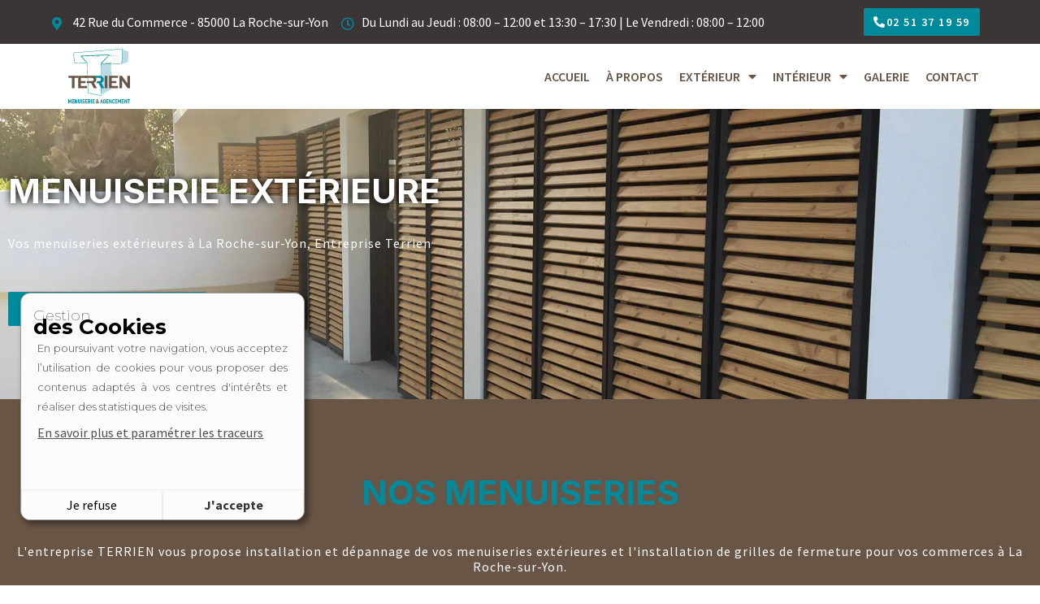

--- FILE ---
content_type: text/html; charset=UTF-8
request_url: https://www.terrien-menuiserie.fr/menuiserie-exterieure-la-roche-sur-yon/
body_size: 25890
content:
<!doctype html>
<html lang="fr-FR">
<head>
	<meta charset="UTF-8">
	<meta name="viewport" content="width=device-width, initial-scale=1">
	<link rel="profile" href="https://gmpg.org/xfn/11">
	<meta name='robots' content='index, follow, max-image-preview:large, max-snippet:-1, max-video-preview:-1' />

	<!-- This site is optimized with the Yoast SEO plugin v26.7 - https://yoast.com/wordpress/plugins/seo/ -->
	<title>Vos menuiseries extérieures à La Roche-sur-Yon, Entreprise Terrien</title>
	<meta name="description" content="L&#039;entreprise TERRIEN vous propose installation et dépannage de vos menuiseries extérieures et l&#039;installation de grilles de fermeture pour vos commerces à La Roche-sur-Yon." />
	<link rel="canonical" href="https://www.terrien-menuiserie.fr/menuiserie-exterieure-la-roche-sur-yon/" />
	<meta property="og:locale" content="fr_FR" />
	<meta property="og:type" content="article" />
	<meta property="og:title" content="Vos menuiseries extérieures à La Roche-sur-Yon, Entreprise Terrien" />
	<meta property="og:description" content="L&#039;entreprise TERRIEN vous propose installation et dépannage de vos menuiseries extérieures et l&#039;installation de grilles de fermeture pour vos commerces à La Roche-sur-Yon." />
	<meta property="og:url" content="https://www.terrien-menuiserie.fr/menuiserie-exterieure-la-roche-sur-yon/" />
	<meta property="og:site_name" content="Entreprise TERRIEN, menuisier à La Roche-sur-Yon." />
	<meta property="article:modified_time" content="2022-07-11T12:07:06+00:00" />
	<meta property="og:image" content="https://www.terrien-menuiserie.fr/wp-content/uploads/elementor/thumbs/menuiserie-exterieur-la-roche-sur-yon-15-ph5sub303ff6fd3abdw4b3zzde4msa8ywjh6vdap0g.jpg" />
	<meta name="twitter:card" content="summary_large_image" />
	<meta name="twitter:label1" content="Durée de lecture estimée" />
	<meta name="twitter:data1" content="6 minutes" />
	<!-- / Yoast SEO plugin. -->


<link rel='dns-prefetch' href='//sayclick.tools.agence-saycom.fr' />
<link rel="alternate" type="application/rss+xml" title="Entreprise TERRIEN, menuisier à La Roche-sur-Yon. &raquo; Flux" href="https://www.terrien-menuiserie.fr/feed/" />
<link rel="alternate" type="application/rss+xml" title="Entreprise TERRIEN, menuisier à La Roche-sur-Yon. &raquo; Flux des commentaires" href="https://www.terrien-menuiserie.fr/comments/feed/" />
<link rel="alternate" title="oEmbed (JSON)" type="application/json+oembed" href="https://www.terrien-menuiserie.fr/wp-json/oembed/1.0/embed?url=https%3A%2F%2Fwww.terrien-menuiserie.fr%2Fmenuiserie-exterieure-la-roche-sur-yon%2F" />
<link rel="alternate" title="oEmbed (XML)" type="text/xml+oembed" href="https://www.terrien-menuiserie.fr/wp-json/oembed/1.0/embed?url=https%3A%2F%2Fwww.terrien-menuiserie.fr%2Fmenuiserie-exterieure-la-roche-sur-yon%2F&#038;format=xml" />
<style id='wp-img-auto-sizes-contain-inline-css'>
img:is([sizes=auto i],[sizes^="auto," i]){contain-intrinsic-size:3000px 1500px}
/*# sourceURL=wp-img-auto-sizes-contain-inline-css */
</style>
<link rel='stylesheet' id='sbi_styles-css' href='https://www.terrien-menuiserie.fr/wp-content/plugins/instagram-feed/css/sbi-styles.min.css?ver=6.10.0' media='all' />
<style id='wp-emoji-styles-inline-css'>

	img.wp-smiley, img.emoji {
		display: inline !important;
		border: none !important;
		box-shadow: none !important;
		height: 1em !important;
		width: 1em !important;
		margin: 0 0.07em !important;
		vertical-align: -0.1em !important;
		background: none !important;
		padding: 0 !important;
	}
/*# sourceURL=wp-emoji-styles-inline-css */
</style>
<link rel='stylesheet' id='parent-style-css' href='https://www.terrien-menuiserie.fr/wp-content/themes/hello-elementor/style.css?ver=6.9' media='all' />
<link rel='stylesheet' id='hello-elementor-css' href='https://www.terrien-menuiserie.fr/wp-content/themes/hello-elementor/style.min.css?ver=3.3.0' media='all' />
<link rel='stylesheet' id='hello-elementor-theme-style-css' href='https://www.terrien-menuiserie.fr/wp-content/themes/hello-elementor/theme.min.css?ver=3.3.0' media='all' />
<link rel='stylesheet' id='hello-elementor-header-footer-css' href='https://www.terrien-menuiserie.fr/wp-content/themes/hello-elementor/header-footer.min.css?ver=3.3.0' media='all' />
<link rel='stylesheet' id='elementor-frontend-css' href='https://www.terrien-menuiserie.fr/wp-content/plugins/elementor/assets/css/frontend.min.css?ver=3.27.7' media='all' />
<style id='elementor-frontend-inline-css'>
.elementor-kit-1379{--e-global-color-primary:#685546;--e-global-color-secondary:#008A9C;--e-global-color-text:#000000;--e-global-color-f3c8da2:#FFFFFF;--e-global-color-6e47ed3:#000000;--e-global-color-6b42b9c:#685546;--e-global-color-4cdbb58:#F5F5F5;--e-global-typography-primary-font-family:"Inter";--e-global-typography-primary-font-size:42px;--e-global-typography-primary-font-weight:700;--e-global-typography-primary-text-transform:uppercase;--e-global-typography-primary-line-height:1.2em;--e-global-typography-secondary-font-family:"Catamaran";--e-global-typography-secondary-font-size:40px;--e-global-typography-secondary-font-weight:700;--e-global-typography-secondary-text-transform:uppercase;--e-global-typography-secondary-line-height:1.2em;--e-global-typography-secondary-letter-spacing:0px;--e-global-typography-text-font-family:"Source Sans Pro";--e-global-typography-text-font-size:16px;--e-global-typography-text-font-weight:400;--e-global-typography-text-text-transform:none;--e-global-typography-text-line-height:1.5em;--e-global-typography-text-letter-spacing:0px;--e-global-typography-accent-font-family:"Source Sans Pro";--e-global-typography-accent-font-size:14px;--e-global-typography-accent-font-weight:600;--e-global-typography-accent-text-transform:uppercase;--e-global-typography-accent-line-height:1em;--e-global-typography-accent-letter-spacing:1.5px;--e-global-typography-2e02833-font-family:"Source Sans Pro";--e-global-typography-2e02833-font-size:16px;--e-global-typography-2e02833-font-weight:400;--e-global-typography-2e02833-text-transform:none;--e-global-typography-2e02833-line-height:1.2em;--e-global-typography-2e02833-letter-spacing:1px;--e-global-typography-d944b78-font-family:"Inter";--e-global-typography-d944b78-font-size:18px;--e-global-typography-d944b78-font-weight:500;--e-global-typography-d944b78-text-transform:uppercase;--e-global-typography-d944b78-line-height:1.5em;--e-global-typography-d944b78-letter-spacing:5px;--e-global-typography-1b00742-font-family:"Cinzel";--e-global-typography-1b00742-font-size:22px;--e-global-typography-1b00742-font-weight:600;--e-global-typography-1b00742-text-transform:uppercase;--e-global-typography-1b00742-line-height:1.2em;--e-global-typography-1b00742-letter-spacing:1px;--e-global-typography-cb9269a-font-family:"Helvetica";font-family:"Source Sans Pro", Sans-serif;font-size:16px;font-weight:400;text-transform:none;line-height:1.5em;letter-spacing:0px;}.elementor-kit-1379 e-page-transition{background-color:#FFBC7D;}.elementor-kit-1379 p{margin-bottom:8px;}.elementor-kit-1379 a{color:var( --e-global-color-secondary );font-family:var( --e-global-typography-text-font-family ), Sans-serif;font-size:var( --e-global-typography-text-font-size );font-weight:var( --e-global-typography-text-font-weight );text-transform:var( --e-global-typography-text-text-transform );line-height:var( --e-global-typography-text-line-height );letter-spacing:var( --e-global-typography-text-letter-spacing );}.elementor-kit-1379 a:hover{color:#166A75;}.elementor-kit-1379 h1{color:var( --e-global-color-6e47ed3 );font-family:var( --e-global-typography-primary-font-family ), Sans-serif;font-size:var( --e-global-typography-primary-font-size );font-weight:var( --e-global-typography-primary-font-weight );text-transform:var( --e-global-typography-primary-text-transform );line-height:var( --e-global-typography-primary-line-height );}.elementor-section.elementor-section-boxed > .elementor-container{max-width:1140px;}.e-con{--container-max-width:1140px;}.elementor-widget:not(:last-child){margin-block-end:20px;}.elementor-element{--widgets-spacing:20px 20px;--widgets-spacing-row:20px;--widgets-spacing-column:20px;}{}h1.entry-title{display:var(--page-title-display);}@media(max-width:1024px){.elementor-kit-1379{--e-global-typography-primary-font-size:36px;--e-global-typography-d944b78-font-size:18px;}.elementor-kit-1379 a{font-size:var( --e-global-typography-text-font-size );line-height:var( --e-global-typography-text-line-height );letter-spacing:var( --e-global-typography-text-letter-spacing );}.elementor-kit-1379 h1{font-size:var( --e-global-typography-primary-font-size );line-height:var( --e-global-typography-primary-line-height );}.elementor-section.elementor-section-boxed > .elementor-container{max-width:1024px;}.e-con{--container-max-width:1024px;}}@media(max-width:767px){.elementor-kit-1379{--e-global-typography-primary-font-size:26px;--e-global-typography-d944b78-font-size:18px;}.elementor-kit-1379 a{font-size:var( --e-global-typography-text-font-size );line-height:var( --e-global-typography-text-line-height );letter-spacing:var( --e-global-typography-text-letter-spacing );}.elementor-kit-1379 h1{font-size:var( --e-global-typography-primary-font-size );line-height:var( --e-global-typography-primary-line-height );}.elementor-section.elementor-section-boxed > .elementor-container{max-width:767px;}.e-con{--container-max-width:767px;}}
.elementor-1214 .elementor-element.elementor-element-cd05e5e:not(.elementor-motion-effects-element-type-background), .elementor-1214 .elementor-element.elementor-element-cd05e5e > .elementor-motion-effects-container > .elementor-motion-effects-layer{background-image:url("https://www.terrien-menuiserie.fr/wp-content/uploads/2021/12/menuiserie-exterieur-la-roche-sur-yon-19.jpg");background-position:center center;background-repeat:no-repeat;background-size:cover;}.elementor-1214 .elementor-element.elementor-element-cd05e5e > .elementor-background-overlay{background-color:var( --e-global-color-primary );opacity:0.5;transition:background 0.3s, border-radius 0.3s, opacity 0.3s;}.elementor-1214 .elementor-element.elementor-element-cd05e5e > .elementor-container{max-width:1400px;min-height:40vh;}.elementor-1214 .elementor-element.elementor-element-cd05e5e{transition:background 0.3s, border 0.3s, border-radius 0.3s, box-shadow 0.3s;padding:80px 0px 80px 0px;}.elementor-1214 .elementor-element.elementor-element-a180c6b > .elementor-widget-wrap > .elementor-widget:not(.elementor-widget__width-auto):not(.elementor-widget__width-initial):not(:last-child):not(.elementor-absolute){margin-bottom:0px;}.elementor-1214 .elementor-element.elementor-element-a180c6b > .elementor-element-populated{transition:background 0.3s, border 0.3s, border-radius 0.3s, box-shadow 0.3s;margin:0px 0px 0px 0px;--e-column-margin-right:0px;--e-column-margin-left:0px;padding:100px 0px 0px 0px;}.elementor-1214 .elementor-element.elementor-element-a180c6b > .elementor-element-populated > .elementor-background-overlay{transition:background 0.3s, border-radius 0.3s, opacity 0.3s;}.elementor-widget-heading .elementor-heading-title{font-family:var( --e-global-typography-primary-font-family ), Sans-serif;font-size:var( --e-global-typography-primary-font-size );font-weight:var( --e-global-typography-primary-font-weight );text-transform:var( --e-global-typography-primary-text-transform );line-height:var( --e-global-typography-primary-line-height );color:var( --e-global-color-primary );}.elementor-1214 .elementor-element.elementor-element-eda1890 > .elementor-widget-container{margin:20px 0px 10px 0px;padding:10px 10px 10px 10px;}.elementor-1214 .elementor-element.elementor-element-eda1890{text-align:left;}.elementor-1214 .elementor-element.elementor-element-eda1890 .elementor-heading-title{font-family:var( --e-global-typography-primary-font-family ), Sans-serif;font-size:var( --e-global-typography-primary-font-size );font-weight:var( --e-global-typography-primary-font-weight );text-transform:var( --e-global-typography-primary-text-transform );line-height:var( --e-global-typography-primary-line-height );text-shadow:0px 0px 10px #000000;color:var( --e-global-color-f3c8da2 );}.elementor-1214 .elementor-element.elementor-element-1c45c4a > .elementor-widget-container{padding:10px 10px 10px 10px;}.elementor-1214 .elementor-element.elementor-element-1c45c4a{text-align:left;}.elementor-1214 .elementor-element.elementor-element-1c45c4a .elementor-heading-title{font-family:var( --e-global-typography-2e02833-font-family ), Sans-serif;font-size:var( --e-global-typography-2e02833-font-size );font-weight:var( --e-global-typography-2e02833-font-weight );text-transform:var( --e-global-typography-2e02833-text-transform );line-height:var( --e-global-typography-2e02833-line-height );letter-spacing:var( --e-global-typography-2e02833-letter-spacing );color:var( --e-global-color-f3c8da2 );}.elementor-widget-button .elementor-button{font-family:var( --e-global-typography-accent-font-family ), Sans-serif;font-size:var( --e-global-typography-accent-font-size );font-weight:var( --e-global-typography-accent-font-weight );text-transform:var( --e-global-typography-accent-text-transform );line-height:var( --e-global-typography-accent-line-height );letter-spacing:var( --e-global-typography-accent-letter-spacing );}.elementor-1214 .elementor-element.elementor-element-64b3e92 .elementor-button{background-color:var( --e-global-color-secondary );font-family:var( --e-global-typography-accent-font-family ), Sans-serif;font-size:var( --e-global-typography-accent-font-size );font-weight:var( --e-global-typography-accent-font-weight );text-transform:var( --e-global-typography-accent-text-transform );line-height:var( --e-global-typography-accent-line-height );letter-spacing:var( --e-global-typography-accent-letter-spacing );fill:var( --e-global-color-f3c8da2 );color:var( --e-global-color-f3c8da2 );border-style:solid;border-width:2px 2px 2px 2px;border-color:#FFFFFF00;border-radius:2px 2px 2px 2px;padding:12px 20px 12px 20px;}.elementor-1214 .elementor-element.elementor-element-64b3e92 .elementor-button:hover, .elementor-1214 .elementor-element.elementor-element-64b3e92 .elementor-button:focus{background-color:var( --e-global-color-6b42b9c );color:var( --e-global-color-f3c8da2 );border-color:var( --e-global-color-primary );}.elementor-1214 .elementor-element.elementor-element-64b3e92 > .elementor-widget-container{margin:30px 0px 0px 0px;padding:10px 10px 10px 10px;}.elementor-1214 .elementor-element.elementor-element-64b3e92 .elementor-button:hover svg, .elementor-1214 .elementor-element.elementor-element-64b3e92 .elementor-button:focus svg{fill:var( --e-global-color-f3c8da2 );}.elementor-1214 .elementor-element.elementor-element-ae89a8b:not(.elementor-motion-effects-element-type-background), .elementor-1214 .elementor-element.elementor-element-ae89a8b > .elementor-motion-effects-container > .elementor-motion-effects-layer{background-color:var( --e-global-color-primary );}.elementor-1214 .elementor-element.elementor-element-ae89a8b > .elementor-container{max-width:1400px;}.elementor-1214 .elementor-element.elementor-element-ae89a8b > .elementor-background-overlay{opacity:1;transition:background 0.3s, border-radius 0.3s, opacity 0.3s;}.elementor-1214 .elementor-element.elementor-element-ae89a8b{transition:background 0.3s, border 0.3s, border-radius 0.3s, box-shadow 0.3s;padding:80px 0px 80px 0px;}.elementor-1214 .elementor-element.elementor-element-a3b7de0 > .elementor-widget-wrap > .elementor-widget:not(.elementor-widget__width-auto):not(.elementor-widget__width-initial):not(:last-child):not(.elementor-absolute){margin-bottom:0px;}.elementor-1214 .elementor-element.elementor-element-a3b7de0 > .elementor-element-populated{padding:0px 0px 0px 0px;}.elementor-1214 .elementor-element.elementor-element-15fb502 > .elementor-widget-container{margin:0px 0px 10px 0px;padding:10px 10px 10px 10px;}.elementor-1214 .elementor-element.elementor-element-15fb502{text-align:center;}.elementor-1214 .elementor-element.elementor-element-15fb502 .elementor-heading-title{font-family:var( --e-global-typography-primary-font-family ), Sans-serif;font-size:var( --e-global-typography-primary-font-size );font-weight:var( --e-global-typography-primary-font-weight );text-transform:var( --e-global-typography-primary-text-transform );line-height:var( --e-global-typography-primary-line-height );color:var( --e-global-color-secondary );}.elementor-1214 .elementor-element.elementor-element-057efad > .elementor-widget-container{margin:0px 0px 10px 0px;padding:10px 10px 10px 10px;}.elementor-1214 .elementor-element.elementor-element-057efad{text-align:center;}.elementor-1214 .elementor-element.elementor-element-057efad .elementor-heading-title{font-family:var( --e-global-typography-2e02833-font-family ), Sans-serif;font-size:var( --e-global-typography-2e02833-font-size );font-weight:var( --e-global-typography-2e02833-font-weight );text-transform:var( --e-global-typography-2e02833-text-transform );line-height:var( --e-global-typography-2e02833-line-height );letter-spacing:var( --e-global-typography-2e02833-letter-spacing );color:var( --e-global-color-f3c8da2 );}.elementor-1214 .elementor-element.elementor-element-1857b5f{--spacer-size:40px;}.elementor-1214 .elementor-element.elementor-element-f818be4 > .elementor-widget-wrap > .elementor-widget:not(.elementor-widget__width-auto):not(.elementor-widget__width-initial):not(:last-child):not(.elementor-absolute){margin-bottom:0px;}.elementor-1214 .elementor-element.elementor-element-f818be4 > .elementor-element-populated{padding:0px 0px 0px 0px;}.elementor-1214 .elementor-element.elementor-element-2fc781f{--e-image-carousel-slides-to-show:1;}.elementor-1214 .elementor-element.elementor-element-2fc781f > .elementor-widget-container{padding:10px 10px 10px 10px;}.elementor-1214 .elementor-element.elementor-element-9b8975b > .elementor-widget-wrap > .elementor-widget:not(.elementor-widget__width-auto):not(.elementor-widget__width-initial):not(:last-child):not(.elementor-absolute){margin-bottom:0px;}.elementor-1214 .elementor-element.elementor-element-9b8975b > .elementor-element-populated{padding:0px 0px 0px 0px;}.elementor-widget-text-editor{font-family:var( --e-global-typography-text-font-family ), Sans-serif;font-size:var( --e-global-typography-text-font-size );font-weight:var( --e-global-typography-text-font-weight );text-transform:var( --e-global-typography-text-text-transform );line-height:var( --e-global-typography-text-line-height );letter-spacing:var( --e-global-typography-text-letter-spacing );color:var( --e-global-color-text );}.elementor-widget-text-editor.elementor-drop-cap-view-stacked .elementor-drop-cap{background-color:var( --e-global-color-primary );}.elementor-widget-text-editor.elementor-drop-cap-view-framed .elementor-drop-cap, .elementor-widget-text-editor.elementor-drop-cap-view-default .elementor-drop-cap{color:var( --e-global-color-primary );border-color:var( --e-global-color-primary );}.elementor-1214 .elementor-element.elementor-element-4199c22 > .elementor-widget-container{padding:10px 10px 10px 10px;}.elementor-1214 .elementor-element.elementor-element-4199c22{text-align:justify;color:var( --e-global-color-f3c8da2 );}.elementor-1214 .elementor-element.elementor-element-2f19e67 > .elementor-widget-container{padding:10px 10px 10px 10px;}.elementor-1214 .elementor-element.elementor-element-2f19e67{text-align:justify;color:var( --e-global-color-f3c8da2 );}.elementor-1214 .elementor-element.elementor-element-daa72dd .elementor-button{background-color:var( --e-global-color-secondary );font-family:var( --e-global-typography-accent-font-family ), Sans-serif;font-size:var( --e-global-typography-accent-font-size );font-weight:var( --e-global-typography-accent-font-weight );text-transform:var( --e-global-typography-accent-text-transform );line-height:var( --e-global-typography-accent-line-height );letter-spacing:var( --e-global-typography-accent-letter-spacing );fill:var( --e-global-color-f3c8da2 );color:var( --e-global-color-f3c8da2 );border-style:solid;border-width:2px 2px 2px 2px;border-color:#FFFFFF00;border-radius:2px 2px 2px 2px;padding:12px 20px 12px 20px;}.elementor-1214 .elementor-element.elementor-element-daa72dd .elementor-button:hover, .elementor-1214 .elementor-element.elementor-element-daa72dd .elementor-button:focus{background-color:var( --e-global-color-f3c8da2 );color:var( --e-global-color-secondary );border-color:var( --e-global-color-f3c8da2 );}.elementor-1214 .elementor-element.elementor-element-daa72dd > .elementor-widget-container{margin:0px 0px 0px 0px;padding:10px 10px 10px 10px;}.elementor-1214 .elementor-element.elementor-element-daa72dd .elementor-button:hover svg, .elementor-1214 .elementor-element.elementor-element-daa72dd .elementor-button:focus svg{fill:var( --e-global-color-secondary );}.elementor-1214 .elementor-element.elementor-element-f7020fb:not(.elementor-motion-effects-element-type-background), .elementor-1214 .elementor-element.elementor-element-f7020fb > .elementor-motion-effects-container > .elementor-motion-effects-layer{background-color:var( --e-global-color-4cdbb58 );}.elementor-1214 .elementor-element.elementor-element-f7020fb > .elementor-container{max-width:1400px;}.elementor-1214 .elementor-element.elementor-element-f7020fb > .elementor-background-overlay{opacity:0.75;transition:background 0.3s, border-radius 0.3s, opacity 0.3s;}.elementor-1214 .elementor-element.elementor-element-f7020fb{transition:background 0.3s, border 0.3s, border-radius 0.3s, box-shadow 0.3s;padding:80px 0px 80px 0px;}.elementor-1214 .elementor-element.elementor-element-d94ffb1 > .elementor-widget-wrap > .elementor-widget:not(.elementor-widget__width-auto):not(.elementor-widget__width-initial):not(:last-child):not(.elementor-absolute){margin-bottom:0px;}.elementor-1214 .elementor-element.elementor-element-d94ffb1 > .elementor-element-populated{padding:0px 0px 0px 0px;}.elementor-1214 .elementor-element.elementor-element-172ff1d > .elementor-widget-container{margin:0px 0px 10px 0px;padding:10px 10px 10px 10px;}.elementor-1214 .elementor-element.elementor-element-172ff1d{text-align:center;}.elementor-1214 .elementor-element.elementor-element-172ff1d .elementor-heading-title{font-family:var( --e-global-typography-primary-font-family ), Sans-serif;font-size:var( --e-global-typography-primary-font-size );font-weight:var( --e-global-typography-primary-font-weight );text-transform:var( --e-global-typography-primary-text-transform );line-height:var( --e-global-typography-primary-line-height );color:var( --e-global-color-secondary );}.elementor-1214 .elementor-element.elementor-element-c6ae59d > .elementor-widget-container{margin:0px 0px 10px 0px;padding:10px 10px 10px 10px;}.elementor-1214 .elementor-element.elementor-element-c6ae59d{text-align:center;}.elementor-1214 .elementor-element.elementor-element-c6ae59d .elementor-heading-title{font-family:var( --e-global-typography-2e02833-font-family ), Sans-serif;font-size:var( --e-global-typography-2e02833-font-size );font-weight:var( --e-global-typography-2e02833-font-weight );text-transform:var( --e-global-typography-2e02833-text-transform );line-height:var( --e-global-typography-2e02833-line-height );letter-spacing:var( --e-global-typography-2e02833-letter-spacing );color:var( --e-global-color-text );}.elementor-1214 .elementor-element.elementor-element-44555cb{--spacer-size:40px;}.elementor-1214 .elementor-element.elementor-element-880b0f0 > .elementor-widget-wrap > .elementor-widget:not(.elementor-widget__width-auto):not(.elementor-widget__width-initial):not(:last-child):not(.elementor-absolute){margin-bottom:0px;}.elementor-1214 .elementor-element.elementor-element-880b0f0 > .elementor-element-populated{padding:0px 0px 0px 0px;}.elementor-1214 .elementor-element.elementor-element-10c0a38 > .elementor-widget-container{padding:10px 10px 10px 10px;}.elementor-1214 .elementor-element.elementor-element-10c0a38{text-align:justify;color:var( --e-global-color-text );}.elementor-1214 .elementor-element.elementor-element-f57a2ed > .elementor-widget-container{padding:10px 10px 10px 10px;}.elementor-1214 .elementor-element.elementor-element-f57a2ed{text-align:justify;color:var( --e-global-color-text );}.elementor-1214 .elementor-element.elementor-element-89dac78 .elementor-button{background-color:var( --e-global-color-secondary );font-family:var( --e-global-typography-accent-font-family ), Sans-serif;font-size:var( --e-global-typography-accent-font-size );font-weight:var( --e-global-typography-accent-font-weight );text-transform:var( --e-global-typography-accent-text-transform );line-height:var( --e-global-typography-accent-line-height );letter-spacing:var( --e-global-typography-accent-letter-spacing );fill:var( --e-global-color-f3c8da2 );color:var( --e-global-color-f3c8da2 );border-style:solid;border-width:2px 2px 2px 2px;border-color:#FFFFFF00;border-radius:2px 2px 2px 2px;padding:12px 20px 12px 20px;}.elementor-1214 .elementor-element.elementor-element-89dac78 .elementor-button:hover, .elementor-1214 .elementor-element.elementor-element-89dac78 .elementor-button:focus{background-color:var( --e-global-color-6b42b9c );color:var( --e-global-color-f3c8da2 );border-color:var( --e-global-color-primary );}.elementor-1214 .elementor-element.elementor-element-89dac78 > .elementor-widget-container{margin:0px 0px 0px 0px;padding:10px 10px 10px 10px;}.elementor-1214 .elementor-element.elementor-element-89dac78 .elementor-button:hover svg, .elementor-1214 .elementor-element.elementor-element-89dac78 .elementor-button:focus svg{fill:var( --e-global-color-f3c8da2 );}.elementor-1214 .elementor-element.elementor-element-51a0ede > .elementor-widget-wrap > .elementor-widget:not(.elementor-widget__width-auto):not(.elementor-widget__width-initial):not(:last-child):not(.elementor-absolute){margin-bottom:0px;}.elementor-1214 .elementor-element.elementor-element-51a0ede > .elementor-element-populated{padding:0px 0px 0px 0px;}.elementor-1214 .elementor-element.elementor-element-5fa5d9d{--e-image-carousel-slides-to-show:1;}.elementor-1214 .elementor-element.elementor-element-5fa5d9d > .elementor-widget-container{padding:10px 10px 10px 10px;}.elementor-1214 .elementor-element.elementor-element-6292608:not(.elementor-motion-effects-element-type-background), .elementor-1214 .elementor-element.elementor-element-6292608 > .elementor-motion-effects-container > .elementor-motion-effects-layer{background-image:url("https://www.terrien-menuiserie.fr/wp-content/uploads/2021/12/menuiserie-exterieur-la-roche-sur-yon-17.jpg");background-position:bottom center;background-repeat:no-repeat;background-size:cover;}.elementor-1214 .elementor-element.elementor-element-6292608 > .elementor-container{min-height:40vh;}.elementor-1214 .elementor-element.elementor-element-6292608{transition:background 0.3s, border 0.3s, border-radius 0.3s, box-shadow 0.3s;}.elementor-1214 .elementor-element.elementor-element-6292608 > .elementor-background-overlay{transition:background 0.3s, border-radius 0.3s, opacity 0.3s;}.elementor-bc-flex-widget .elementor-1214 .elementor-element.elementor-element-acea21c.elementor-column .elementor-widget-wrap{align-items:center;}.elementor-1214 .elementor-element.elementor-element-acea21c.elementor-column.elementor-element[data-element_type="column"] > .elementor-widget-wrap.elementor-element-populated{align-content:center;align-items:center;}.elementor-1214 .elementor-element.elementor-element-acea21c.elementor-column > .elementor-widget-wrap{justify-content:center;}.elementor-1214 .elementor-element.elementor-element-acea21c > .elementor-widget-wrap > .elementor-widget:not(.elementor-widget__width-auto):not(.elementor-widget__width-initial):not(:last-child):not(.elementor-absolute){margin-bottom:0px;}.elementor-1214 .elementor-element.elementor-element-acea21c > .elementor-element-populated{padding:0px 0px 0px 0px;}.elementor-1214 .elementor-element.elementor-element-bc4cad4:not(.elementor-motion-effects-element-type-background), .elementor-1214 .elementor-element.elementor-element-bc4cad4 > .elementor-motion-effects-container > .elementor-motion-effects-layer{background-color:var( --e-global-color-primary );}.elementor-1214 .elementor-element.elementor-element-bc4cad4 > .elementor-container{max-width:1400px;}.elementor-1214 .elementor-element.elementor-element-bc4cad4 > .elementor-background-overlay{opacity:0.5;transition:background 0.3s, border-radius 0.3s, opacity 0.3s;}.elementor-1214 .elementor-element.elementor-element-bc4cad4{transition:background 0.3s, border 0.3s, border-radius 0.3s, box-shadow 0.3s;padding:80px 0px 80px 0px;}.elementor-1214 .elementor-element.elementor-element-b48294a > .elementor-widget-wrap > .elementor-widget:not(.elementor-widget__width-auto):not(.elementor-widget__width-initial):not(:last-child):not(.elementor-absolute){margin-bottom:0px;}.elementor-1214 .elementor-element.elementor-element-b48294a > .elementor-element-populated{padding:0px 0px 0px 0px;}.elementor-1214 .elementor-element.elementor-element-e25ccfd > .elementor-widget-container{margin:0px 0px 10px 0px;padding:10px 10px 10px 10px;}.elementor-1214 .elementor-element.elementor-element-e25ccfd{text-align:center;}.elementor-1214 .elementor-element.elementor-element-e25ccfd .elementor-heading-title{font-family:var( --e-global-typography-primary-font-family ), Sans-serif;font-size:var( --e-global-typography-primary-font-size );font-weight:var( --e-global-typography-primary-font-weight );text-transform:var( --e-global-typography-primary-text-transform );line-height:var( --e-global-typography-primary-line-height );color:var( --e-global-color-secondary );}.elementor-1214 .elementor-element.elementor-element-4e92243 > .elementor-widget-container{margin:0px 0px 10px 0px;padding:10px 10px 10px 10px;}.elementor-1214 .elementor-element.elementor-element-4e92243{text-align:center;}.elementor-1214 .elementor-element.elementor-element-4e92243 .elementor-heading-title{font-family:"Source Sans Pro", Sans-serif;font-size:16px;font-weight:400;text-transform:none;line-height:1.2em;letter-spacing:1px;color:var( --e-global-color-f3c8da2 );}.elementor-1214 .elementor-element.elementor-element-3cad3b2{--spacer-size:40px;}.elementor-1214 .elementor-element.elementor-element-e09a9d6 > .elementor-widget-wrap > .elementor-widget:not(.elementor-widget__width-auto):not(.elementor-widget__width-initial):not(:last-child):not(.elementor-absolute){margin-bottom:0px;}.elementor-1214 .elementor-element.elementor-element-e09a9d6 > .elementor-element-populated{padding:0px 0px 0px 0px;}.elementor-1214 .elementor-element.elementor-element-e5d7c73{--e-image-carousel-slides-to-show:1;}.elementor-1214 .elementor-element.elementor-element-e5d7c73 > .elementor-widget-container{padding:10px 10px 10px 10px;}.elementor-1214 .elementor-element.elementor-element-3ed2c59 > .elementor-widget-wrap > .elementor-widget:not(.elementor-widget__width-auto):not(.elementor-widget__width-initial):not(:last-child):not(.elementor-absolute){margin-bottom:0px;}.elementor-1214 .elementor-element.elementor-element-3ed2c59 > .elementor-element-populated{padding:0px 0px 0px 0px;}.elementor-1214 .elementor-element.elementor-element-737ff72 > .elementor-widget-container{padding:10px 10px 10px 10px;}.elementor-1214 .elementor-element.elementor-element-737ff72{text-align:justify;color:var( --e-global-color-f3c8da2 );}.elementor-1214 .elementor-element.elementor-element-c823d90 > .elementor-widget-container{padding:10px 10px 10px 10px;}.elementor-1214 .elementor-element.elementor-element-c823d90{text-align:justify;color:var( --e-global-color-f3c8da2 );}.elementor-1214 .elementor-element.elementor-element-9854344 .elementor-button{background-color:var( --e-global-color-secondary );font-family:var( --e-global-typography-accent-font-family ), Sans-serif;font-size:var( --e-global-typography-accent-font-size );font-weight:var( --e-global-typography-accent-font-weight );text-transform:var( --e-global-typography-accent-text-transform );line-height:var( --e-global-typography-accent-line-height );letter-spacing:var( --e-global-typography-accent-letter-spacing );fill:var( --e-global-color-f3c8da2 );color:var( --e-global-color-f3c8da2 );border-style:solid;border-width:2px 2px 2px 2px;border-color:#FFFFFF00;border-radius:2px 2px 2px 2px;padding:12px 20px 12px 20px;}.elementor-1214 .elementor-element.elementor-element-9854344 .elementor-button:hover, .elementor-1214 .elementor-element.elementor-element-9854344 .elementor-button:focus{background-color:var( --e-global-color-f3c8da2 );color:var( --e-global-color-secondary );border-color:var( --e-global-color-f3c8da2 );}.elementor-1214 .elementor-element.elementor-element-9854344 > .elementor-widget-container{margin:0px 0px 0px 0px;padding:10px 10px 10px 10px;}.elementor-1214 .elementor-element.elementor-element-9854344 .elementor-button:hover svg, .elementor-1214 .elementor-element.elementor-element-9854344 .elementor-button:focus svg{fill:var( --e-global-color-secondary );}.elementor-1214 .elementor-element.elementor-element-47bd13d:not(.elementor-motion-effects-element-type-background), .elementor-1214 .elementor-element.elementor-element-47bd13d > .elementor-motion-effects-container > .elementor-motion-effects-layer{background-image:url("https://www.terrien-menuiserie.fr/wp-content/uploads/2021/12/menuiserie-exterieur-la-roche-sur-yon-18.jpg");background-position:bottom center;background-repeat:no-repeat;background-size:cover;}.elementor-1214 .elementor-element.elementor-element-47bd13d > .elementor-container{min-height:40vh;}.elementor-1214 .elementor-element.elementor-element-47bd13d{transition:background 0.3s, border 0.3s, border-radius 0.3s, box-shadow 0.3s;}.elementor-1214 .elementor-element.elementor-element-47bd13d > .elementor-background-overlay{transition:background 0.3s, border-radius 0.3s, opacity 0.3s;}.elementor-bc-flex-widget .elementor-1214 .elementor-element.elementor-element-dd0f836.elementor-column .elementor-widget-wrap{align-items:center;}.elementor-1214 .elementor-element.elementor-element-dd0f836.elementor-column.elementor-element[data-element_type="column"] > .elementor-widget-wrap.elementor-element-populated{align-content:center;align-items:center;}.elementor-1214 .elementor-element.elementor-element-dd0f836.elementor-column > .elementor-widget-wrap{justify-content:center;}.elementor-1214 .elementor-element.elementor-element-dd0f836 > .elementor-widget-wrap > .elementor-widget:not(.elementor-widget__width-auto):not(.elementor-widget__width-initial):not(:last-child):not(.elementor-absolute){margin-bottom:0px;}.elementor-1214 .elementor-element.elementor-element-dd0f836 > .elementor-element-populated{padding:0px 0px 0px 0px;}.elementor-1214 .elementor-element.elementor-element-edc2b18:not(.elementor-motion-effects-element-type-background), .elementor-1214 .elementor-element.elementor-element-edc2b18 > .elementor-motion-effects-container > .elementor-motion-effects-layer{background-color:var( --e-global-color-primary );}.elementor-1214 .elementor-element.elementor-element-edc2b18{transition:background 0.3s, border 0.3s, border-radius 0.3s, box-shadow 0.3s;margin-top:0%;margin-bottom:0%;padding:80px 0px 80px 0px;}.elementor-1214 .elementor-element.elementor-element-edc2b18 > .elementor-background-overlay{transition:background 0.3s, border-radius 0.3s, opacity 0.3s;}.elementor-1214 .elementor-element.elementor-element-6c9cb06 > .elementor-widget-wrap > .elementor-widget:not(.elementor-widget__width-auto):not(.elementor-widget__width-initial):not(:last-child):not(.elementor-absolute){margin-bottom:0px;}.elementor-1214 .elementor-element.elementor-element-6c9cb06 > .elementor-element-populated{padding:0px 0px 0px 0px;}.elementor-1214 .elementor-element.elementor-element-ba98583 > .elementor-widget-container{margin:0px 0px 10px 0px;padding:10px 10px 10px 10px;}.elementor-1214 .elementor-element.elementor-element-ba98583{text-align:center;}.elementor-1214 .elementor-element.elementor-element-ba98583 .elementor-heading-title{font-family:var( --e-global-typography-primary-font-family ), Sans-serif;font-size:var( --e-global-typography-primary-font-size );font-weight:var( --e-global-typography-primary-font-weight );text-transform:var( --e-global-typography-primary-text-transform );line-height:var( --e-global-typography-primary-line-height );color:var( --e-global-color-secondary );}.elementor-1214 .elementor-element.elementor-element-864b2fe > .elementor-widget-container{margin:0px 0px 10px 0px;padding:10px 10px 10px 10px;}.elementor-1214 .elementor-element.elementor-element-864b2fe{text-align:center;}.elementor-1214 .elementor-element.elementor-element-864b2fe .elementor-heading-title{font-family:"Source Sans Pro", Sans-serif;font-size:16px;font-weight:400;text-transform:none;line-height:1.2em;letter-spacing:1px;color:var( --e-global-color-f3c8da2 );}.elementor-1214 .elementor-element.elementor-element-faf9805{padding:30px 0px 30px 0px;}.elementor-1214 .elementor-element.elementor-element-06f7af1 > .elementor-element-populated{margin:0px 0px 0px 0px;--e-column-margin-right:0px;--e-column-margin-left:0px;}.elementor-widget-call-to-action .elementor-cta__title{font-family:var( --e-global-typography-primary-font-family ), Sans-serif;font-size:var( --e-global-typography-primary-font-size );font-weight:var( --e-global-typography-primary-font-weight );text-transform:var( --e-global-typography-primary-text-transform );line-height:var( --e-global-typography-primary-line-height );}.elementor-widget-call-to-action .elementor-cta__description{font-family:var( --e-global-typography-text-font-family ), Sans-serif;font-size:var( --e-global-typography-text-font-size );font-weight:var( --e-global-typography-text-font-weight );text-transform:var( --e-global-typography-text-text-transform );line-height:var( --e-global-typography-text-line-height );letter-spacing:var( --e-global-typography-text-letter-spacing );}.elementor-widget-call-to-action .elementor-cta__button{font-family:var( --e-global-typography-accent-font-family ), Sans-serif;font-size:var( --e-global-typography-accent-font-size );font-weight:var( --e-global-typography-accent-font-weight );text-transform:var( --e-global-typography-accent-text-transform );line-height:var( --e-global-typography-accent-line-height );letter-spacing:var( --e-global-typography-accent-letter-spacing );}.elementor-widget-call-to-action .elementor-ribbon-inner{font-family:var( --e-global-typography-accent-font-family ), Sans-serif;font-size:var( --e-global-typography-accent-font-size );font-weight:var( --e-global-typography-accent-font-weight );text-transform:var( --e-global-typography-accent-text-transform );line-height:var( --e-global-typography-accent-line-height );letter-spacing:var( --e-global-typography-accent-letter-spacing );}.elementor-1214 .elementor-element.elementor-element-f5a4c3d .elementor-cta__content-item{transition-duration:1000ms;}.elementor-1214 .elementor-element.elementor-element-f5a4c3d.elementor-cta--sequenced-animation .elementor-cta__content-item:nth-child(2){transition-delay:calc( 1000ms / 3 );}.elementor-1214 .elementor-element.elementor-element-f5a4c3d.elementor-cta--sequenced-animation .elementor-cta__content-item:nth-child(3){transition-delay:calc( ( 1000ms / 3 ) * 2 );}.elementor-1214 .elementor-element.elementor-element-f5a4c3d.elementor-cta--sequenced-animation .elementor-cta__content-item:nth-child(4){transition-delay:calc( ( 1000ms / 3 ) * 3 );}.elementor-1214 .elementor-element.elementor-element-f5a4c3d .elementor-cta .elementor-cta__bg, .elementor-1214 .elementor-element.elementor-element-f5a4c3d .elementor-cta .elementor-cta__bg-overlay{transition-duration:1500ms;}.elementor-1214 .elementor-element.elementor-element-f5a4c3d > .elementor-widget-container{margin:0px 0px 0px 0px;padding:0px 0px 0px 0px;}.elementor-1214 .elementor-element.elementor-element-f5a4c3d .elementor-cta__content{text-align:center;}.elementor-1214 .elementor-element.elementor-element-f5a4c3d .elementor-cta__title{font-family:var( --e-global-typography-d944b78-font-family ), Sans-serif;font-size:var( --e-global-typography-d944b78-font-size );font-weight:var( --e-global-typography-d944b78-font-weight );text-transform:var( --e-global-typography-d944b78-text-transform );line-height:var( --e-global-typography-d944b78-line-height );letter-spacing:var( --e-global-typography-d944b78-letter-spacing );color:var( --e-global-color-f3c8da2 );}.elementor-1214 .elementor-element.elementor-element-f5a4c3d .elementor-cta__title:not(:last-child){margin-bottom:100px;}.elementor-1214 .elementor-element.elementor-element-f5a4c3d .elementor-cta:not(:hover) .elementor-cta__bg-overlay{background-color:#00000066;}.elementor-1214 .elementor-element.elementor-element-f5a4c3d .elementor-cta__bg-overlay{mix-blend-mode:multiply;}.elementor-1214 .elementor-element.elementor-element-f5a4c3d .elementor-cta:hover .elementor-cta__bg-overlay{background-color:#0000009E;}.elementor-1214 .elementor-element.elementor-element-f5a4c3d .elementor-cta:hover .elementor-cta__bg{filter:brightness( 100% ) contrast( 100% ) saturate( 100% ) blur( 0px ) hue-rotate( 0deg );}.elementor-1214 .elementor-element.elementor-element-4b068b0 > .elementor-widget-wrap > .elementor-widget:not(.elementor-widget__width-auto):not(.elementor-widget__width-initial):not(:last-child):not(.elementor-absolute){margin-bottom:0px;}.elementor-1214 .elementor-element.elementor-element-4b068b0 > .elementor-element-populated{margin:0px 0px 0px 0px;--e-column-margin-right:0px;--e-column-margin-left:0px;padding:0px 0px 0px 0px;}.elementor-1214 .elementor-element.elementor-element-07f3586 .elementor-cta__content-item{transition-duration:1000ms;}.elementor-1214 .elementor-element.elementor-element-07f3586.elementor-cta--sequenced-animation .elementor-cta__content-item:nth-child(2){transition-delay:calc( 1000ms / 3 );}.elementor-1214 .elementor-element.elementor-element-07f3586.elementor-cta--sequenced-animation .elementor-cta__content-item:nth-child(3){transition-delay:calc( ( 1000ms / 3 ) * 2 );}.elementor-1214 .elementor-element.elementor-element-07f3586.elementor-cta--sequenced-animation .elementor-cta__content-item:nth-child(4){transition-delay:calc( ( 1000ms / 3 ) * 3 );}.elementor-1214 .elementor-element.elementor-element-07f3586 .elementor-cta .elementor-cta__bg, .elementor-1214 .elementor-element.elementor-element-07f3586 .elementor-cta .elementor-cta__bg-overlay{transition-duration:1500ms;}.elementor-1214 .elementor-element.elementor-element-07f3586 > .elementor-widget-container{margin:0px 0px 0px 0px;padding:0px 0px 0px 0px;}.elementor-1214 .elementor-element.elementor-element-07f3586 .elementor-cta__content{text-align:center;}.elementor-1214 .elementor-element.elementor-element-07f3586 .elementor-cta__title{font-family:var( --e-global-typography-d944b78-font-family ), Sans-serif;font-size:var( --e-global-typography-d944b78-font-size );font-weight:var( --e-global-typography-d944b78-font-weight );text-transform:var( --e-global-typography-d944b78-text-transform );line-height:var( --e-global-typography-d944b78-line-height );letter-spacing:var( --e-global-typography-d944b78-letter-spacing );color:var( --e-global-color-f3c8da2 );}.elementor-1214 .elementor-element.elementor-element-07f3586 .elementor-cta__title:not(:last-child){margin-bottom:100px;}.elementor-1214 .elementor-element.elementor-element-07f3586 .elementor-cta:not(:hover) .elementor-cta__bg-overlay{background-color:#00000066;}.elementor-1214 .elementor-element.elementor-element-07f3586 .elementor-cta__bg-overlay{mix-blend-mode:multiply;}.elementor-1214 .elementor-element.elementor-element-07f3586 .elementor-cta:hover .elementor-cta__bg-overlay{background-color:#0000009E;}.elementor-1214 .elementor-element.elementor-element-07f3586 .elementor-cta:hover .elementor-cta__bg{filter:brightness( 100% ) contrast( 100% ) saturate( 100% ) blur( 0px ) hue-rotate( 0deg );}.elementor-1214 .elementor-element.elementor-element-d67bca7 > .elementor-element-populated{margin:0px 0px 0px 0px;--e-column-margin-right:0px;--e-column-margin-left:0px;}.elementor-1214 .elementor-element.elementor-element-83858b3 .elementor-cta__content-item{transition-duration:1000ms;}.elementor-1214 .elementor-element.elementor-element-83858b3.elementor-cta--sequenced-animation .elementor-cta__content-item:nth-child(2){transition-delay:calc( 1000ms / 3 );}.elementor-1214 .elementor-element.elementor-element-83858b3.elementor-cta--sequenced-animation .elementor-cta__content-item:nth-child(3){transition-delay:calc( ( 1000ms / 3 ) * 2 );}.elementor-1214 .elementor-element.elementor-element-83858b3.elementor-cta--sequenced-animation .elementor-cta__content-item:nth-child(4){transition-delay:calc( ( 1000ms / 3 ) * 3 );}.elementor-1214 .elementor-element.elementor-element-83858b3 .elementor-cta .elementor-cta__bg, .elementor-1214 .elementor-element.elementor-element-83858b3 .elementor-cta .elementor-cta__bg-overlay{transition-duration:1500ms;}.elementor-1214 .elementor-element.elementor-element-83858b3 > .elementor-widget-container{margin:0px 0px 0px 0px;padding:0px 0px 0px 0px;}.elementor-1214 .elementor-element.elementor-element-83858b3 .elementor-cta__content{text-align:center;}.elementor-1214 .elementor-element.elementor-element-83858b3 .elementor-cta__title{font-family:var( --e-global-typography-d944b78-font-family ), Sans-serif;font-size:var( --e-global-typography-d944b78-font-size );font-weight:var( --e-global-typography-d944b78-font-weight );text-transform:var( --e-global-typography-d944b78-text-transform );line-height:var( --e-global-typography-d944b78-line-height );letter-spacing:var( --e-global-typography-d944b78-letter-spacing );color:var( --e-global-color-f3c8da2 );}.elementor-1214 .elementor-element.elementor-element-83858b3 .elementor-cta__title:not(:last-child){margin-bottom:100px;}.elementor-1214 .elementor-element.elementor-element-83858b3 .elementor-cta:not(:hover) .elementor-cta__bg-overlay{background-color:#00000066;}.elementor-1214 .elementor-element.elementor-element-83858b3 .elementor-cta__bg-overlay{mix-blend-mode:multiply;}.elementor-1214 .elementor-element.elementor-element-83858b3 .elementor-cta:hover .elementor-cta__bg-overlay{background-color:#0000009E;}.elementor-1214 .elementor-element.elementor-element-83858b3 .elementor-cta:hover .elementor-cta__bg{filter:brightness( 100% ) contrast( 100% ) saturate( 100% ) blur( 0px ) hue-rotate( 0deg );}.elementor-1214 .elementor-element.elementor-element-61f842f > .elementor-widget-container{padding:10px 10px 10px 10px;}.elementor-1214 .elementor-element.elementor-element-61f842f{text-align:center;color:var( --e-global-color-f3c8da2 );}.elementor-1214 .elementor-element.elementor-element-6e573c0 .elementor-button{background-color:var( --e-global-color-secondary );font-family:var( --e-global-typography-accent-font-family ), Sans-serif;font-size:var( --e-global-typography-accent-font-size );font-weight:var( --e-global-typography-accent-font-weight );text-transform:var( --e-global-typography-accent-text-transform );line-height:var( --e-global-typography-accent-line-height );letter-spacing:var( --e-global-typography-accent-letter-spacing );fill:var( --e-global-color-f3c8da2 );color:var( --e-global-color-f3c8da2 );border-style:solid;border-width:2px 2px 2px 2px;border-color:#FFFFFF00;border-radius:2px 2px 2px 2px;padding:12px 20px 12px 20px;}.elementor-1214 .elementor-element.elementor-element-6e573c0 .elementor-button:hover, .elementor-1214 .elementor-element.elementor-element-6e573c0 .elementor-button:focus{background-color:var( --e-global-color-f3c8da2 );color:var( --e-global-color-secondary );border-color:var( --e-global-color-f3c8da2 );}.elementor-1214 .elementor-element.elementor-element-6e573c0 > .elementor-widget-container{margin:0px 0px 0px 0px;padding:10px 10px 10px 10px;}.elementor-1214 .elementor-element.elementor-element-6e573c0 .elementor-button:hover svg, .elementor-1214 .elementor-element.elementor-element-6e573c0 .elementor-button:focus svg{fill:var( --e-global-color-secondary );}:root{--page-title-display:none;}@media(max-width:1024px) and (min-width:768px){.elementor-1214 .elementor-element.elementor-element-a180c6b{width:100%;}.elementor-1214 .elementor-element.elementor-element-b559a79{width:100%;}.elementor-1214 .elementor-element.elementor-element-f818be4{width:100%;}.elementor-1214 .elementor-element.elementor-element-9b8975b{width:100%;}.elementor-1214 .elementor-element.elementor-element-880b0f0{width:100%;}.elementor-1214 .elementor-element.elementor-element-51a0ede{width:100%;}.elementor-1214 .elementor-element.elementor-element-e09a9d6{width:100%;}.elementor-1214 .elementor-element.elementor-element-3ed2c59{width:100%;}.elementor-1214 .elementor-element.elementor-element-06f7af1{width:33%;}.elementor-1214 .elementor-element.elementor-element-4b068b0{width:33%;}.elementor-1214 .elementor-element.elementor-element-d67bca7{width:33%;}}@media(max-width:1024px){.elementor-1214 .elementor-element.elementor-element-cd05e5e > .elementor-container{min-height:40vh;}.elementor-1214 .elementor-element.elementor-element-cd05e5e{margin-top:0px;margin-bottom:0px;padding:80px 0px 80px 0px;}.elementor-1214 .elementor-element.elementor-element-a180c6b > .elementor-element-populated{margin:0px 0px 0px 0px;--e-column-margin-right:0px;--e-column-margin-left:0px;padding:0px 0px 0px 0px;}.elementor-widget-heading .elementor-heading-title{font-size:var( --e-global-typography-primary-font-size );line-height:var( --e-global-typography-primary-line-height );}.elementor-1214 .elementor-element.elementor-element-eda1890{text-align:center;}.elementor-1214 .elementor-element.elementor-element-eda1890 .elementor-heading-title{font-size:var( --e-global-typography-primary-font-size );line-height:var( --e-global-typography-primary-line-height );}.elementor-1214 .elementor-element.elementor-element-1c45c4a{text-align:center;}.elementor-1214 .elementor-element.elementor-element-1c45c4a .elementor-heading-title{font-size:var( --e-global-typography-2e02833-font-size );line-height:var( --e-global-typography-2e02833-line-height );letter-spacing:var( --e-global-typography-2e02833-letter-spacing );}.elementor-widget-button .elementor-button{font-size:var( --e-global-typography-accent-font-size );line-height:var( --e-global-typography-accent-line-height );letter-spacing:var( --e-global-typography-accent-letter-spacing );}.elementor-1214 .elementor-element.elementor-element-64b3e92 .elementor-button{font-size:var( --e-global-typography-accent-font-size );line-height:var( --e-global-typography-accent-line-height );letter-spacing:var( --e-global-typography-accent-letter-spacing );}.elementor-1214 .elementor-element.elementor-element-ae89a8b{padding:40px 0px 40px 0px;}.elementor-1214 .elementor-element.elementor-element-a3b7de0 > .elementor-element-populated{padding:0px 0px 0px 0px;}.elementor-1214 .elementor-element.elementor-element-15fb502 .elementor-heading-title{font-size:var( --e-global-typography-primary-font-size );line-height:var( --e-global-typography-primary-line-height );}.elementor-1214 .elementor-element.elementor-element-057efad .elementor-heading-title{font-size:var( --e-global-typography-2e02833-font-size );line-height:var( --e-global-typography-2e02833-line-height );letter-spacing:var( --e-global-typography-2e02833-letter-spacing );}.elementor-widget-text-editor{font-size:var( --e-global-typography-text-font-size );line-height:var( --e-global-typography-text-line-height );letter-spacing:var( --e-global-typography-text-letter-spacing );}.elementor-1214 .elementor-element.elementor-element-daa72dd .elementor-button{font-size:var( --e-global-typography-accent-font-size );line-height:var( --e-global-typography-accent-line-height );letter-spacing:var( --e-global-typography-accent-letter-spacing );}.elementor-1214 .elementor-element.elementor-element-f7020fb{padding:40px 0px 40px 0px;}.elementor-1214 .elementor-element.elementor-element-d94ffb1 > .elementor-element-populated{padding:0px 0px 0px 0px;}.elementor-1214 .elementor-element.elementor-element-172ff1d .elementor-heading-title{font-size:var( --e-global-typography-primary-font-size );line-height:var( --e-global-typography-primary-line-height );}.elementor-1214 .elementor-element.elementor-element-c6ae59d .elementor-heading-title{font-size:var( --e-global-typography-2e02833-font-size );line-height:var( --e-global-typography-2e02833-line-height );letter-spacing:var( --e-global-typography-2e02833-letter-spacing );}.elementor-1214 .elementor-element.elementor-element-89dac78 .elementor-button{font-size:var( --e-global-typography-accent-font-size );line-height:var( --e-global-typography-accent-line-height );letter-spacing:var( --e-global-typography-accent-letter-spacing );}.elementor-1214 .elementor-element.elementor-element-bc4cad4{padding:40px 0px 40px 0px;}.elementor-1214 .elementor-element.elementor-element-b48294a > .elementor-element-populated{padding:0px 0px 0px 0px;}.elementor-1214 .elementor-element.elementor-element-e25ccfd .elementor-heading-title{font-size:var( --e-global-typography-primary-font-size );line-height:var( --e-global-typography-primary-line-height );}.elementor-1214 .elementor-element.elementor-element-9854344 .elementor-button{font-size:var( --e-global-typography-accent-font-size );line-height:var( --e-global-typography-accent-line-height );letter-spacing:var( --e-global-typography-accent-letter-spacing );}.elementor-1214 .elementor-element.elementor-element-ba98583 .elementor-heading-title{font-size:var( --e-global-typography-primary-font-size );line-height:var( --e-global-typography-primary-line-height );}.elementor-widget-call-to-action .elementor-cta__title{font-size:var( --e-global-typography-primary-font-size );line-height:var( --e-global-typography-primary-line-height );}.elementor-widget-call-to-action .elementor-cta__description{font-size:var( --e-global-typography-text-font-size );line-height:var( --e-global-typography-text-line-height );letter-spacing:var( --e-global-typography-text-letter-spacing );}.elementor-widget-call-to-action .elementor-cta__button{font-size:var( --e-global-typography-accent-font-size );line-height:var( --e-global-typography-accent-line-height );letter-spacing:var( --e-global-typography-accent-letter-spacing );}.elementor-widget-call-to-action .elementor-ribbon-inner{font-size:var( --e-global-typography-accent-font-size );line-height:var( --e-global-typography-accent-line-height );letter-spacing:var( --e-global-typography-accent-letter-spacing );}.elementor-1214 .elementor-element.elementor-element-f5a4c3d .elementor-cta__title{font-size:var( --e-global-typography-d944b78-font-size );line-height:var( --e-global-typography-d944b78-line-height );letter-spacing:var( --e-global-typography-d944b78-letter-spacing );}.elementor-1214 .elementor-element.elementor-element-07f3586 .elementor-cta__title{font-size:var( --e-global-typography-d944b78-font-size );line-height:var( --e-global-typography-d944b78-line-height );letter-spacing:var( --e-global-typography-d944b78-letter-spacing );}.elementor-1214 .elementor-element.elementor-element-83858b3 .elementor-cta__title{font-size:var( --e-global-typography-d944b78-font-size );line-height:var( --e-global-typography-d944b78-line-height );letter-spacing:var( --e-global-typography-d944b78-letter-spacing );}.elementor-1214 .elementor-element.elementor-element-6e573c0 .elementor-button{font-size:var( --e-global-typography-accent-font-size );line-height:var( --e-global-typography-accent-line-height );letter-spacing:var( --e-global-typography-accent-letter-spacing );}}@media(max-width:767px){.elementor-1214 .elementor-element.elementor-element-cd05e5e > .elementor-container{min-height:50vh;}.elementor-1214 .elementor-element.elementor-element-cd05e5e{margin-top:0px;margin-bottom:0px;padding:0px 0px 40px 0px;}.elementor-1214 .elementor-element.elementor-element-a180c6b > .elementor-element-populated{padding:0px 30px 0px 30px;}.elementor-widget-heading .elementor-heading-title{font-size:var( --e-global-typography-primary-font-size );line-height:var( --e-global-typography-primary-line-height );}.elementor-1214 .elementor-element.elementor-element-eda1890 .elementor-heading-title{font-size:var( --e-global-typography-primary-font-size );line-height:var( --e-global-typography-primary-line-height );}.elementor-1214 .elementor-element.elementor-element-1c45c4a .elementor-heading-title{font-size:var( --e-global-typography-2e02833-font-size );line-height:var( --e-global-typography-2e02833-line-height );letter-spacing:var( --e-global-typography-2e02833-letter-spacing );}.elementor-widget-button .elementor-button{font-size:var( --e-global-typography-accent-font-size );line-height:var( --e-global-typography-accent-line-height );letter-spacing:var( --e-global-typography-accent-letter-spacing );}.elementor-1214 .elementor-element.elementor-element-64b3e92 .elementor-button{font-size:var( --e-global-typography-accent-font-size );line-height:var( --e-global-typography-accent-line-height );letter-spacing:var( --e-global-typography-accent-letter-spacing );}.elementor-1214 .elementor-element.elementor-element-ae89a8b{padding:40px 0px 40px 0px;}.elementor-1214 .elementor-element.elementor-element-a3b7de0 > .elementor-element-populated{padding:0px 0px 0px 0px;}.elementor-1214 .elementor-element.elementor-element-15fb502 .elementor-heading-title{font-size:var( --e-global-typography-primary-font-size );line-height:var( --e-global-typography-primary-line-height );}.elementor-1214 .elementor-element.elementor-element-057efad .elementor-heading-title{font-size:var( --e-global-typography-2e02833-font-size );line-height:var( --e-global-typography-2e02833-line-height );letter-spacing:var( --e-global-typography-2e02833-letter-spacing );}.elementor-1214 .elementor-element.elementor-element-1857b5f{--spacer-size:20px;}.elementor-widget-text-editor{font-size:var( --e-global-typography-text-font-size );line-height:var( --e-global-typography-text-line-height );letter-spacing:var( --e-global-typography-text-letter-spacing );}.elementor-1214 .elementor-element.elementor-element-2f19e67{text-align:center;}.elementor-1214 .elementor-element.elementor-element-daa72dd .elementor-button{font-size:var( --e-global-typography-accent-font-size );line-height:var( --e-global-typography-accent-line-height );letter-spacing:var( --e-global-typography-accent-letter-spacing );}.elementor-1214 .elementor-element.elementor-element-f7020fb{padding:40px 0px 40px 0px;}.elementor-1214 .elementor-element.elementor-element-d94ffb1 > .elementor-element-populated{padding:0px 0px 0px 0px;}.elementor-1214 .elementor-element.elementor-element-172ff1d .elementor-heading-title{font-size:var( --e-global-typography-primary-font-size );line-height:var( --e-global-typography-primary-line-height );}.elementor-1214 .elementor-element.elementor-element-c6ae59d .elementor-heading-title{font-size:var( --e-global-typography-2e02833-font-size );line-height:var( --e-global-typography-2e02833-line-height );letter-spacing:var( --e-global-typography-2e02833-letter-spacing );}.elementor-1214 .elementor-element.elementor-element-44555cb{--spacer-size:20px;}.elementor-1214 .elementor-element.elementor-element-f57a2ed{text-align:center;}.elementor-1214 .elementor-element.elementor-element-89dac78 .elementor-button{font-size:var( --e-global-typography-accent-font-size );line-height:var( --e-global-typography-accent-line-height );letter-spacing:var( --e-global-typography-accent-letter-spacing );}.elementor-1214 .elementor-element.elementor-element-6292608:not(.elementor-motion-effects-element-type-background), .elementor-1214 .elementor-element.elementor-element-6292608 > .elementor-motion-effects-container > .elementor-motion-effects-layer{background-image:url("https://www.terrien-menuiserie.fr/wp-content/uploads/2021/12/menuiserie-exterieur-la-roche-sur-yon-17-1.jpg");}.elementor-1214 .elementor-element.elementor-element-6292608 > .elementor-container{min-height:20vh;}.elementor-1214 .elementor-element.elementor-element-bc4cad4{padding:40px 0px 40px 0px;}.elementor-1214 .elementor-element.elementor-element-b48294a > .elementor-element-populated{padding:0px 0px 0px 0px;}.elementor-1214 .elementor-element.elementor-element-e25ccfd .elementor-heading-title{font-size:var( --e-global-typography-primary-font-size );line-height:var( --e-global-typography-primary-line-height );}.elementor-1214 .elementor-element.elementor-element-3cad3b2{--spacer-size:20px;}.elementor-1214 .elementor-element.elementor-element-c823d90{text-align:center;}.elementor-1214 .elementor-element.elementor-element-9854344 .elementor-button{font-size:var( --e-global-typography-accent-font-size );line-height:var( --e-global-typography-accent-line-height );letter-spacing:var( --e-global-typography-accent-letter-spacing );}.elementor-1214 .elementor-element.elementor-element-47bd13d > .elementor-container{min-height:20vh;}.elementor-1214 .elementor-element.elementor-element-edc2b18{padding:40px 0px 40px 0px;}.elementor-1214 .elementor-element.elementor-element-6c9cb06 > .elementor-element-populated{padding:0px 0px 0px 0px;}.elementor-1214 .elementor-element.elementor-element-ba98583 .elementor-heading-title{font-size:var( --e-global-typography-primary-font-size );line-height:var( --e-global-typography-primary-line-height );}.elementor-widget-call-to-action .elementor-cta__title{font-size:var( --e-global-typography-primary-font-size );line-height:var( --e-global-typography-primary-line-height );}.elementor-widget-call-to-action .elementor-cta__description{font-size:var( --e-global-typography-text-font-size );line-height:var( --e-global-typography-text-line-height );letter-spacing:var( --e-global-typography-text-letter-spacing );}.elementor-widget-call-to-action .elementor-cta__button{font-size:var( --e-global-typography-accent-font-size );line-height:var( --e-global-typography-accent-line-height );letter-spacing:var( --e-global-typography-accent-letter-spacing );}.elementor-widget-call-to-action .elementor-ribbon-inner{font-size:var( --e-global-typography-accent-font-size );line-height:var( --e-global-typography-accent-line-height );letter-spacing:var( --e-global-typography-accent-letter-spacing );}.elementor-1214 .elementor-element.elementor-element-f5a4c3d .elementor-cta__content{min-height:200px;}.elementor-1214 .elementor-element.elementor-element-f5a4c3d .elementor-cta__title{font-size:var( --e-global-typography-d944b78-font-size );line-height:var( --e-global-typography-d944b78-line-height );letter-spacing:var( --e-global-typography-d944b78-letter-spacing );}.elementor-1214 .elementor-element.elementor-element-07f3586 .elementor-cta__content{min-height:200px;}.elementor-1214 .elementor-element.elementor-element-07f3586 .elementor-cta__title{font-size:var( --e-global-typography-d944b78-font-size );line-height:var( --e-global-typography-d944b78-line-height );letter-spacing:var( --e-global-typography-d944b78-letter-spacing );}.elementor-1214 .elementor-element.elementor-element-83858b3 .elementor-cta__content{min-height:200px;}.elementor-1214 .elementor-element.elementor-element-83858b3 .elementor-cta__title{font-size:var( --e-global-typography-d944b78-font-size );line-height:var( --e-global-typography-d944b78-line-height );letter-spacing:var( --e-global-typography-d944b78-letter-spacing );}.elementor-1214 .elementor-element.elementor-element-6e573c0 .elementor-button{font-size:var( --e-global-typography-accent-font-size );line-height:var( --e-global-typography-accent-line-height );letter-spacing:var( --e-global-typography-accent-letter-spacing );}}@media(min-width:1025px){.elementor-1214 .elementor-element.elementor-element-cd05e5e:not(.elementor-motion-effects-element-type-background), .elementor-1214 .elementor-element.elementor-element-cd05e5e > .elementor-motion-effects-container > .elementor-motion-effects-layer{background-attachment:fixed;}.elementor-1214 .elementor-element.elementor-element-6292608:not(.elementor-motion-effects-element-type-background), .elementor-1214 .elementor-element.elementor-element-6292608 > .elementor-motion-effects-container > .elementor-motion-effects-layer{background-attachment:fixed;}.elementor-1214 .elementor-element.elementor-element-47bd13d:not(.elementor-motion-effects-element-type-background), .elementor-1214 .elementor-element.elementor-element-47bd13d > .elementor-motion-effects-container > .elementor-motion-effects-layer{background-attachment:fixed;}}/* Start custom CSS for heading, class: .elementor-element-eda1890 */span.light{
    font-weight:300;
}/* End custom CSS */
/* Start custom CSS for heading, class: .elementor-element-1c45c4a */#main h1.petith1{
    color: rgba(255,255,255,0.6);
    font-weight: 300;
    font-size: 18px;
    text-transform: none;
}/* End custom CSS */
/* Start custom CSS for heading, class: .elementor-element-15fb502 */.titre2 span{
    font-weight:400;
    font-family: 'Playfair Display', serif;
    text-transform:none;
    font-style: italic;
}/* End custom CSS */
/* Start custom CSS for heading, class: .elementor-element-172ff1d */.titre2 span{
    font-weight:400;
    font-family: 'Playfair Display', serif;
    text-transform:none;
    font-style: italic;
}/* End custom CSS */
/* Start custom CSS for heading, class: .elementor-element-e25ccfd */.titre2 span{
    font-weight:400;
    font-family: 'Playfair Display', serif;
    text-transform:none;
    font-style: italic;
}/* End custom CSS */
/* Start custom CSS for heading, class: .elementor-element-ba98583 */.titre2 span{
    font-weight:400;
    font-family: 'Playfair Display', serif;
    text-transform:none;
    font-style: italic;
}/* End custom CSS */
.elementor-908 .elementor-element.elementor-element-af16899 > .elementor-container > .elementor-column > .elementor-widget-wrap{align-content:center;align-items:center;}.elementor-908 .elementor-element.elementor-element-af16899:not(.elementor-motion-effects-element-type-background), .elementor-908 .elementor-element.elementor-element-af16899 > .elementor-motion-effects-container > .elementor-motion-effects-layer{background-color:#3C3535;}.elementor-908 .elementor-element.elementor-element-af16899{transition:background 0.3s, border 0.3s, border-radius 0.3s, box-shadow 0.3s;margin-top:0px;margin-bottom:0px;padding:0% 5% 0% 5%;z-index:1;}.elementor-908 .elementor-element.elementor-element-af16899 > .elementor-background-overlay{transition:background 0.3s, border-radius 0.3s, opacity 0.3s;}.elementor-widget-icon-list .elementor-icon-list-item:not(:last-child):after{border-color:var( --e-global-color-text );}.elementor-widget-icon-list .elementor-icon-list-icon i{color:var( --e-global-color-primary );}.elementor-widget-icon-list .elementor-icon-list-icon svg{fill:var( --e-global-color-primary );}.elementor-widget-icon-list .elementor-icon-list-item > .elementor-icon-list-text, .elementor-widget-icon-list .elementor-icon-list-item > a{font-family:var( --e-global-typography-text-font-family ), Sans-serif;font-size:var( --e-global-typography-text-font-size );font-weight:var( --e-global-typography-text-font-weight );text-transform:var( --e-global-typography-text-text-transform );line-height:var( --e-global-typography-text-line-height );letter-spacing:var( --e-global-typography-text-letter-spacing );}.elementor-widget-icon-list .elementor-icon-list-text{color:var( --e-global-color-secondary );}.elementor-908 .elementor-element.elementor-element-ff1994e .elementor-icon-list-icon i{color:var( --e-global-color-secondary );transition:color 0.3s;}.elementor-908 .elementor-element.elementor-element-ff1994e .elementor-icon-list-icon svg{fill:var( --e-global-color-secondary );transition:fill 0.3s;}.elementor-908 .elementor-element.elementor-element-ff1994e{--e-icon-list-icon-size:16px;--icon-vertical-offset:0px;}.elementor-908 .elementor-element.elementor-element-ff1994e .elementor-icon-list-item > .elementor-icon-list-text, .elementor-908 .elementor-element.elementor-element-ff1994e .elementor-icon-list-item > a{font-family:"Source Sans Pro", Sans-serif;font-size:16px;font-weight:400;text-transform:none;line-height:1.5em;letter-spacing:0px;}.elementor-908 .elementor-element.elementor-element-ff1994e .elementor-icon-list-text{color:var( --e-global-color-f3c8da2 );transition:color 0.3s;}.elementor-908 .elementor-element.elementor-element-ff1994e .elementor-icon-list-item:hover .elementor-icon-list-text{color:var( --e-global-color-4cdbb58 );}.elementor-widget-button .elementor-button{font-family:var( --e-global-typography-accent-font-family ), Sans-serif;font-size:var( --e-global-typography-accent-font-size );font-weight:var( --e-global-typography-accent-font-weight );text-transform:var( --e-global-typography-accent-text-transform );line-height:var( --e-global-typography-accent-line-height );letter-spacing:var( --e-global-typography-accent-letter-spacing );}.elementor-908 .elementor-element.elementor-element-447532f .elementor-button{background-color:var( --e-global-color-secondary );font-family:var( --e-global-typography-accent-font-family ), Sans-serif;font-size:var( --e-global-typography-accent-font-size );font-weight:var( --e-global-typography-accent-font-weight );text-transform:var( --e-global-typography-accent-text-transform );line-height:var( --e-global-typography-accent-line-height );letter-spacing:var( --e-global-typography-accent-letter-spacing );fill:var( --e-global-color-f3c8da2 );color:var( --e-global-color-f3c8da2 );border-style:solid;border-width:2px 2px 2px 2px;border-color:#FFFFFF00;border-radius:2px 2px 2px 2px;padding:8px 10px 8px 10px;}.elementor-908 .elementor-element.elementor-element-447532f .elementor-button:hover, .elementor-908 .elementor-element.elementor-element-447532f .elementor-button:focus{background-color:var( --e-global-color-6b42b9c );color:var( --e-global-color-f3c8da2 );border-color:#68544600;}.elementor-908 .elementor-element.elementor-element-447532f > .elementor-widget-container{margin:0px 0px 0px 0px;padding:10px 10px 10px 10px;}.elementor-908 .elementor-element.elementor-element-447532f .elementor-button-content-wrapper{flex-direction:row;}.elementor-908 .elementor-element.elementor-element-447532f .elementor-button:hover svg, .elementor-908 .elementor-element.elementor-element-447532f .elementor-button:focus svg{fill:var( --e-global-color-f3c8da2 );}.elementor-908 .elementor-element.elementor-element-57248e1d > .elementor-container > .elementor-column > .elementor-widget-wrap{align-content:center;align-items:center;}.elementor-908 .elementor-element.elementor-element-57248e1d:not(.elementor-motion-effects-element-type-background), .elementor-908 .elementor-element.elementor-element-57248e1d > .elementor-motion-effects-container > .elementor-motion-effects-layer{background-color:var( --e-global-color-f3c8da2 );}.elementor-908 .elementor-element.elementor-element-57248e1d > .elementor-container{min-height:80px;}.elementor-908 .elementor-element.elementor-element-57248e1d{transition:background 0.3s, border 0.3s, border-radius 0.3s, box-shadow 0.3s;margin-top:0px;margin-bottom:-134px;padding:0% 5% 0% 5%;z-index:9998;}.elementor-908 .elementor-element.elementor-element-57248e1d > .elementor-background-overlay{transition:background 0.3s, border-radius 0.3s, opacity 0.3s;}.elementor-908 .elementor-element.elementor-element-3ff922ca > .elementor-widget-wrap > .elementor-widget:not(.elementor-widget__width-auto):not(.elementor-widget__width-initial):not(:last-child):not(.elementor-absolute){margin-bottom:0px;}.elementor-908 .elementor-element.elementor-element-3ff922ca > .elementor-element-populated{margin:0px 0px 0px 0px;--e-column-margin-right:0px;--e-column-margin-left:0px;padding:0px 0px 0px 0px;}.elementor-widget-image .widget-image-caption{color:var( --e-global-color-text );font-family:var( --e-global-typography-text-font-family ), Sans-serif;font-size:var( --e-global-typography-text-font-size );font-weight:var( --e-global-typography-text-font-weight );text-transform:var( --e-global-typography-text-text-transform );line-height:var( --e-global-typography-text-line-height );letter-spacing:var( --e-global-typography-text-letter-spacing );}.elementor-908 .elementor-element.elementor-element-877adab > .elementor-widget-container{padding:0px 0px 0px 0px;}.elementor-908 .elementor-element.elementor-element-877adab{text-align:left;}.elementor-908 .elementor-element.elementor-element-877adab img{width:100%;height:80px;object-fit:contain;object-position:center center;}.elementor-908 .elementor-element.elementor-element-66e7d06 > .elementor-widget-container{padding:0px 0px 0px 0px;}.elementor-908 .elementor-element.elementor-element-66e7d06{text-align:left;}.elementor-908 .elementor-element.elementor-element-66e7d06 img{width:100%;height:80px;object-fit:contain;object-position:center center;}.elementor-908 .elementor-element.elementor-element-272bd962.elementor-column > .elementor-widget-wrap{justify-content:flex-end;}.elementor-908 .elementor-element.elementor-element-272bd962 > .elementor-widget-wrap > .elementor-widget:not(.elementor-widget__width-auto):not(.elementor-widget__width-initial):not(:last-child):not(.elementor-absolute){margin-bottom:0px;}.elementor-908 .elementor-element.elementor-element-272bd962 > .elementor-element-populated{margin:0px 0px 0px 0px;--e-column-margin-right:0px;--e-column-margin-left:0px;padding:0px 0px 0px 0px;}.elementor-widget-nav-menu .elementor-nav-menu .elementor-item{font-family:var( --e-global-typography-primary-font-family ), Sans-serif;font-size:var( --e-global-typography-primary-font-size );font-weight:var( --e-global-typography-primary-font-weight );text-transform:var( --e-global-typography-primary-text-transform );line-height:var( --e-global-typography-primary-line-height );}.elementor-widget-nav-menu .elementor-nav-menu--main .elementor-item{color:var( --e-global-color-text );fill:var( --e-global-color-text );}.elementor-widget-nav-menu{--e-nav-menu-divider-color:var( --e-global-color-text );}.elementor-widget-nav-menu .elementor-nav-menu--dropdown .elementor-item, .elementor-widget-nav-menu .elementor-nav-menu--dropdown  .elementor-sub-item{font-family:var( --e-global-typography-accent-font-family ), Sans-serif;font-size:var( --e-global-typography-accent-font-size );font-weight:var( --e-global-typography-accent-font-weight );text-transform:var( --e-global-typography-accent-text-transform );letter-spacing:var( --e-global-typography-accent-letter-spacing );}.elementor-908 .elementor-element.elementor-element-49edb76e{width:auto;max-width:auto;--e-nav-menu-horizontal-menu-item-margin:calc( 20px / 2 );}.elementor-908 .elementor-element.elementor-element-49edb76e .elementor-menu-toggle{margin-left:auto;background-color:#FFFFFF00;border-width:0px;border-radius:0px;}.elementor-908 .elementor-element.elementor-element-49edb76e .elementor-nav-menu .elementor-item{font-family:"Source Sans Pro", Sans-serif;font-size:16px;font-weight:600;text-transform:uppercase;line-height:1.5em;letter-spacing:1px;}.elementor-908 .elementor-element.elementor-element-49edb76e .elementor-nav-menu--main .elementor-item{color:var( --e-global-color-primary );fill:var( --e-global-color-primary );padding-left:10px;padding-right:10px;padding-top:4px;padding-bottom:4px;}.elementor-908 .elementor-element.elementor-element-49edb76e .elementor-nav-menu--main .elementor-item:hover,
					.elementor-908 .elementor-element.elementor-element-49edb76e .elementor-nav-menu--main .elementor-item.elementor-item-active,
					.elementor-908 .elementor-element.elementor-element-49edb76e .elementor-nav-menu--main .elementor-item.highlighted,
					.elementor-908 .elementor-element.elementor-element-49edb76e .elementor-nav-menu--main .elementor-item:focus{color:var( --e-global-color-secondary );fill:var( --e-global-color-secondary );}.elementor-908 .elementor-element.elementor-element-49edb76e .elementor-nav-menu--main .elementor-item.elementor-item-active{color:var( --e-global-color-secondary );}.elementor-908 .elementor-element.elementor-element-49edb76e .elementor-nav-menu--main:not(.elementor-nav-menu--layout-horizontal) .elementor-nav-menu > li:not(:last-child){margin-bottom:20px;}.elementor-908 .elementor-element.elementor-element-49edb76e .elementor-nav-menu--dropdown a, .elementor-908 .elementor-element.elementor-element-49edb76e .elementor-menu-toggle{color:var( --e-global-color-text );fill:var( --e-global-color-text );}.elementor-908 .elementor-element.elementor-element-49edb76e .elementor-nav-menu--dropdown{background-color:#FFFFFFA3;}.elementor-908 .elementor-element.elementor-element-49edb76e .elementor-nav-menu--dropdown a:hover,
					.elementor-908 .elementor-element.elementor-element-49edb76e .elementor-nav-menu--dropdown a.elementor-item-active,
					.elementor-908 .elementor-element.elementor-element-49edb76e .elementor-nav-menu--dropdown a.highlighted,
					.elementor-908 .elementor-element.elementor-element-49edb76e .elementor-menu-toggle:hover{color:#FFFFFF;}.elementor-908 .elementor-element.elementor-element-49edb76e .elementor-nav-menu--dropdown a:hover,
					.elementor-908 .elementor-element.elementor-element-49edb76e .elementor-nav-menu--dropdown a.elementor-item-active,
					.elementor-908 .elementor-element.elementor-element-49edb76e .elementor-nav-menu--dropdown a.highlighted{background-color:#FFFFFFC2;}.elementor-908 .elementor-element.elementor-element-49edb76e .elementor-nav-menu--dropdown a.elementor-item-active{color:var( --e-global-color-secondary );background-color:#FFFFFFC2;}.elementor-908 .elementor-element.elementor-element-49edb76e .elementor-nav-menu--dropdown .elementor-item, .elementor-908 .elementor-element.elementor-element-49edb76e .elementor-nav-menu--dropdown  .elementor-sub-item{font-family:"Montserrat", Sans-serif;font-size:14px;font-weight:500;text-transform:uppercase;font-style:normal;text-decoration:none;letter-spacing:1.53px;}.elementor-908 .elementor-element.elementor-element-49edb76e div.elementor-menu-toggle{color:#FFFFFF;}.elementor-908 .elementor-element.elementor-element-49edb76e div.elementor-menu-toggle svg{fill:#FFFFFF;}.elementor-908 .elementor-element.elementor-element-49edb76e div.elementor-menu-toggle:hover{color:#EE820F;}.elementor-908 .elementor-element.elementor-element-49edb76e div.elementor-menu-toggle:hover svg{fill:#EE820F;}.elementor-908 .elementor-element.elementor-element-6e8a9c1 > .elementor-container > .elementor-column > .elementor-widget-wrap{align-content:center;align-items:center;}.elementor-908 .elementor-element.elementor-element-6e8a9c1:not(.elementor-motion-effects-element-type-background), .elementor-908 .elementor-element.elementor-element-6e8a9c1 > .elementor-motion-effects-container > .elementor-motion-effects-layer{background-color:var( --e-global-color-primary );}.elementor-908 .elementor-element.elementor-element-6e8a9c1 > .elementor-container{min-height:80px;}.elementor-908 .elementor-element.elementor-element-6e8a9c1{transition:background 0.3s, border 0.3s, border-radius 0.3s, box-shadow 0.3s;margin-top:0px;margin-bottom:-134px;padding:0% 5% 0% 5%;z-index:9998;}.elementor-908 .elementor-element.elementor-element-6e8a9c1 > .elementor-background-overlay{transition:background 0.3s, border-radius 0.3s, opacity 0.3s;}.elementor-908 .elementor-element.elementor-element-8bd7c2f > .elementor-widget-wrap > .elementor-widget:not(.elementor-widget__width-auto):not(.elementor-widget__width-initial):not(:last-child):not(.elementor-absolute){margin-bottom:0px;}.elementor-908 .elementor-element.elementor-element-8bd7c2f > .elementor-element-populated{margin:0px 0px 0px 0px;--e-column-margin-right:0px;--e-column-margin-left:0px;padding:0px 0px 0px 0px;}.elementor-908 .elementor-element.elementor-element-a7cabcf > .elementor-widget-container{padding:0px 0px 0px 0px;}.elementor-908 .elementor-element.elementor-element-a7cabcf{text-align:left;}.elementor-908 .elementor-element.elementor-element-a7cabcf img{width:100%;height:80px;object-fit:contain;object-position:center center;}.elementor-908 .elementor-element.elementor-element-4a28757.elementor-column > .elementor-widget-wrap{justify-content:flex-end;}.elementor-908 .elementor-element.elementor-element-4a28757 > .elementor-widget-wrap > .elementor-widget:not(.elementor-widget__width-auto):not(.elementor-widget__width-initial):not(:last-child):not(.elementor-absolute){margin-bottom:0px;}.elementor-908 .elementor-element.elementor-element-4a28757 > .elementor-element-populated{margin:0px 0px 0px 0px;--e-column-margin-right:0px;--e-column-margin-left:0px;padding:0px 0px 0px 0px;}.elementor-908 .elementor-element.elementor-element-d5ad487{width:auto;max-width:auto;--e-nav-menu-horizontal-menu-item-margin:calc( 28px / 2 );}.elementor-908 .elementor-element.elementor-element-d5ad487 .elementor-menu-toggle{margin:0 auto;border-width:0px;border-radius:0px;}.elementor-908 .elementor-element.elementor-element-d5ad487 .elementor-nav-menu .elementor-item{font-family:"Josefin Sans", Sans-serif;font-size:14px;font-weight:700;text-transform:uppercase;font-style:normal;text-decoration:none;line-height:24px;letter-spacing:-0.5px;}.elementor-908 .elementor-element.elementor-element-d5ad487 .elementor-nav-menu--main .elementor-item{color:#FFFFFF;fill:#FFFFFF;padding-left:10px;padding-right:10px;padding-top:4px;padding-bottom:4px;}.elementor-908 .elementor-element.elementor-element-d5ad487 .elementor-nav-menu--main .elementor-item:hover,
					.elementor-908 .elementor-element.elementor-element-d5ad487 .elementor-nav-menu--main .elementor-item.elementor-item-active,
					.elementor-908 .elementor-element.elementor-element-d5ad487 .elementor-nav-menu--main .elementor-item.highlighted,
					.elementor-908 .elementor-element.elementor-element-d5ad487 .elementor-nav-menu--main .elementor-item:focus{color:#ECD324;fill:#ECD324;}.elementor-908 .elementor-element.elementor-element-d5ad487 .elementor-nav-menu--main .elementor-item.elementor-item-active{color:#ECD324;}.elementor-908 .elementor-element.elementor-element-d5ad487 .elementor-nav-menu--main:not(.elementor-nav-menu--layout-horizontal) .elementor-nav-menu > li:not(:last-child){margin-bottom:28px;}.elementor-908 .elementor-element.elementor-element-d5ad487 .elementor-nav-menu--dropdown a, .elementor-908 .elementor-element.elementor-element-d5ad487 .elementor-menu-toggle{color:var( --e-global-color-text );fill:var( --e-global-color-text );}.elementor-908 .elementor-element.elementor-element-d5ad487 .elementor-nav-menu--dropdown{background-color:#FFFFFFC7;}.elementor-908 .elementor-element.elementor-element-d5ad487 .elementor-nav-menu--dropdown a:hover,
					.elementor-908 .elementor-element.elementor-element-d5ad487 .elementor-nav-menu--dropdown a.elementor-item-active,
					.elementor-908 .elementor-element.elementor-element-d5ad487 .elementor-nav-menu--dropdown a.highlighted,
					.elementor-908 .elementor-element.elementor-element-d5ad487 .elementor-menu-toggle:hover{color:var( --e-global-color-secondary );}.elementor-908 .elementor-element.elementor-element-d5ad487 .elementor-nav-menu--dropdown a:hover,
					.elementor-908 .elementor-element.elementor-element-d5ad487 .elementor-nav-menu--dropdown a.elementor-item-active,
					.elementor-908 .elementor-element.elementor-element-d5ad487 .elementor-nav-menu--dropdown a.highlighted{background-color:#FFFFFFC7;}.elementor-908 .elementor-element.elementor-element-d5ad487 .elementor-nav-menu--dropdown a.elementor-item-active{color:var( --e-global-color-secondary );background-color:#FFFFFFC7;}.elementor-908 .elementor-element.elementor-element-d5ad487 .elementor-nav-menu--dropdown .elementor-item, .elementor-908 .elementor-element.elementor-element-d5ad487 .elementor-nav-menu--dropdown  .elementor-sub-item{font-family:"Montserrat", Sans-serif;font-size:14px;font-weight:600;text-transform:uppercase;font-style:normal;text-decoration:none;letter-spacing:1.53px;}.elementor-908 .elementor-element.elementor-element-d5ad487 div.elementor-menu-toggle{color:var( --e-global-color-secondary );}.elementor-908 .elementor-element.elementor-element-d5ad487 div.elementor-menu-toggle svg{fill:var( --e-global-color-secondary );}.elementor-908 .elementor-element.elementor-element-d5ad487 div.elementor-menu-toggle:hover{color:var( --e-global-color-secondary );}.elementor-908 .elementor-element.elementor-element-d5ad487 div.elementor-menu-toggle:hover svg{fill:var( --e-global-color-secondary );}.elementor-theme-builder-content-area{height:400px;}.elementor-location-header:before, .elementor-location-footer:before{content:"";display:table;clear:both;}@media(min-width:768px){.elementor-908 .elementor-element.elementor-element-5a3255a{width:80%;}.elementor-908 .elementor-element.elementor-element-a015a84{width:20%;}.elementor-908 .elementor-element.elementor-element-3ff922ca{width:10%;}.elementor-908 .elementor-element.elementor-element-272bd962{width:89.878%;}.elementor-908 .elementor-element.elementor-element-8bd7c2f{width:10%;}.elementor-908 .elementor-element.elementor-element-4a28757{width:89.878%;}}@media(max-width:1024px) and (min-width:768px){.elementor-908 .elementor-element.elementor-element-3ff922ca{width:40%;}.elementor-908 .elementor-element.elementor-element-272bd962{width:60%;}.elementor-908 .elementor-element.elementor-element-8bd7c2f{width:50%;}.elementor-908 .elementor-element.elementor-element-4a28757{width:50%;}}@media(max-width:1024px){.elementor-908 .elementor-element.elementor-element-af16899{margin-top:0px;margin-bottom:-90px;padding:0px 10px 0px 10px;}.elementor-widget-icon-list .elementor-icon-list-item > .elementor-icon-list-text, .elementor-widget-icon-list .elementor-icon-list-item > a{font-size:var( --e-global-typography-text-font-size );line-height:var( --e-global-typography-text-line-height );letter-spacing:var( --e-global-typography-text-letter-spacing );}.elementor-widget-button .elementor-button{font-size:var( --e-global-typography-accent-font-size );line-height:var( --e-global-typography-accent-line-height );letter-spacing:var( --e-global-typography-accent-letter-spacing );}.elementor-908 .elementor-element.elementor-element-447532f .elementor-button{font-size:var( --e-global-typography-accent-font-size );line-height:var( --e-global-typography-accent-line-height );letter-spacing:var( --e-global-typography-accent-letter-spacing );}.elementor-908 .elementor-element.elementor-element-57248e1d{margin-top:0px;margin-bottom:-90px;padding:0px 10px 0px 10px;}.elementor-widget-image .widget-image-caption{font-size:var( --e-global-typography-text-font-size );line-height:var( --e-global-typography-text-line-height );letter-spacing:var( --e-global-typography-text-letter-spacing );}.elementor-widget-nav-menu .elementor-nav-menu .elementor-item{font-size:var( --e-global-typography-primary-font-size );line-height:var( --e-global-typography-primary-line-height );}.elementor-widget-nav-menu .elementor-nav-menu--dropdown .elementor-item, .elementor-widget-nav-menu .elementor-nav-menu--dropdown  .elementor-sub-item{font-size:var( --e-global-typography-accent-font-size );letter-spacing:var( --e-global-typography-accent-letter-spacing );}.elementor-908 .elementor-element.elementor-element-49edb76e .elementor-nav-menu--dropdown .elementor-item, .elementor-908 .elementor-element.elementor-element-49edb76e .elementor-nav-menu--dropdown  .elementor-sub-item{font-size:14px;}.elementor-908 .elementor-element.elementor-element-49edb76e .elementor-nav-menu--dropdown a{padding-left:0px;padding-right:0px;padding-top:10px;padding-bottom:10px;}.elementor-908 .elementor-element.elementor-element-49edb76e .elementor-nav-menu--main > .elementor-nav-menu > li > .elementor-nav-menu--dropdown, .elementor-908 .elementor-element.elementor-element-49edb76e .elementor-nav-menu__container.elementor-nav-menu--dropdown{margin-top:20px !important;}.elementor-908 .elementor-element.elementor-element-49edb76e .elementor-menu-toggle{border-width:0px;border-radius:0px;}.elementor-908 .elementor-element.elementor-element-6e8a9c1{margin-top:0px;margin-bottom:0px;padding:0px 10px 0px 10px;}.elementor-908 .elementor-element.elementor-element-a7cabcf > .elementor-widget-container{padding:010px 0px 10px 0px;}.elementor-908 .elementor-element.elementor-element-a7cabcf img{width:100%;height:80px;}.elementor-908 .elementor-element.elementor-element-4a28757 > .elementor-element-populated{padding:0px 0px 0px 0px;}.elementor-908 .elementor-element.elementor-element-d5ad487 .elementor-nav-menu--dropdown .elementor-item, .elementor-908 .elementor-element.elementor-element-d5ad487 .elementor-nav-menu--dropdown  .elementor-sub-item{font-size:16px;letter-spacing:2px;}.elementor-908 .elementor-element.elementor-element-d5ad487 .elementor-nav-menu--dropdown a{padding-left:0px;padding-right:0px;padding-top:30px;padding-bottom:30px;}.elementor-908 .elementor-element.elementor-element-d5ad487 .elementor-nav-menu--main > .elementor-nav-menu > li > .elementor-nav-menu--dropdown, .elementor-908 .elementor-element.elementor-element-d5ad487 .elementor-nav-menu__container.elementor-nav-menu--dropdown{margin-top:30px !important;}.elementor-908 .elementor-element.elementor-element-d5ad487{--nav-menu-icon-size:25px;}.elementor-908 .elementor-element.elementor-element-d5ad487 .elementor-menu-toggle{border-width:0px;border-radius:0px;}}@media(max-width:767px){.elementor-widget-icon-list .elementor-icon-list-item > .elementor-icon-list-text, .elementor-widget-icon-list .elementor-icon-list-item > a{font-size:var( --e-global-typography-text-font-size );line-height:var( --e-global-typography-text-line-height );letter-spacing:var( --e-global-typography-text-letter-spacing );}.elementor-widget-button .elementor-button{font-size:var( --e-global-typography-accent-font-size );line-height:var( --e-global-typography-accent-line-height );letter-spacing:var( --e-global-typography-accent-letter-spacing );}.elementor-908 .elementor-element.elementor-element-447532f .elementor-button{font-size:var( --e-global-typography-accent-font-size );line-height:var( --e-global-typography-accent-line-height );letter-spacing:var( --e-global-typography-accent-letter-spacing );}.elementor-908 .elementor-element.elementor-element-57248e1d > .elementor-container{min-height:10vh;}.elementor-908 .elementor-element.elementor-element-3ff922ca{width:70%;}.elementor-908 .elementor-element.elementor-element-3ff922ca > .elementor-element-populated{margin:0px 0px 0px 0px;--e-column-margin-right:0px;--e-column-margin-left:0px;}.elementor-widget-image .widget-image-caption{font-size:var( --e-global-typography-text-font-size );line-height:var( --e-global-typography-text-line-height );letter-spacing:var( --e-global-typography-text-letter-spacing );}.elementor-908 .elementor-element.elementor-element-877adab img{width:73%;}.elementor-908 .elementor-element.elementor-element-66e7d06 img{width:73%;}.elementor-908 .elementor-element.elementor-element-272bd962{width:30%;}.elementor-widget-nav-menu .elementor-nav-menu .elementor-item{font-size:var( --e-global-typography-primary-font-size );line-height:var( --e-global-typography-primary-line-height );}.elementor-widget-nav-menu .elementor-nav-menu--dropdown .elementor-item, .elementor-widget-nav-menu .elementor-nav-menu--dropdown  .elementor-sub-item{font-size:var( --e-global-typography-accent-font-size );letter-spacing:var( --e-global-typography-accent-letter-spacing );}.elementor-908 .elementor-element.elementor-element-49edb76e .elementor-nav-menu--main > .elementor-nav-menu > li > .elementor-nav-menu--dropdown, .elementor-908 .elementor-element.elementor-element-49edb76e .elementor-nav-menu__container.elementor-nav-menu--dropdown{margin-top:58px !important;}.elementor-908 .elementor-element.elementor-element-6e8a9c1 > .elementor-container{min-height:10vh;}.elementor-908 .elementor-element.elementor-element-6e8a9c1{margin-top:0px;margin-bottom:0px;}.elementor-908 .elementor-element.elementor-element-8bd7c2f{width:50%;}.elementor-908 .elementor-element.elementor-element-8bd7c2f > .elementor-element-populated{margin:0px 0px 0px 0px;--e-column-margin-right:0px;--e-column-margin-left:0px;}.elementor-908 .elementor-element.elementor-element-a7cabcf > .elementor-widget-container{margin:0px 0px 0px 0px;padding:10px 0px 10px 0px;border-radius:0px 0px 0px 0px;}.elementor-908 .elementor-element.elementor-element-a7cabcf{text-align:left;}.elementor-908 .elementor-element.elementor-element-a7cabcf img{width:100%;height:60px;object-fit:contain;}.elementor-908 .elementor-element.elementor-element-4a28757{width:50%;}.elementor-908 .elementor-element.elementor-element-d5ad487 .elementor-nav-menu--dropdown .elementor-item, .elementor-908 .elementor-element.elementor-element-d5ad487 .elementor-nav-menu--dropdown  .elementor-sub-item{font-size:14px;letter-spacing:1px;}.elementor-908 .elementor-element.elementor-element-d5ad487 .elementor-nav-menu--dropdown a{padding-top:30px;padding-bottom:30px;}.elementor-908 .elementor-element.elementor-element-d5ad487 .elementor-nav-menu--main > .elementor-nav-menu > li > .elementor-nav-menu--dropdown, .elementor-908 .elementor-element.elementor-element-d5ad487 .elementor-nav-menu__container.elementor-nav-menu--dropdown{margin-top:30px !important;}}/* Start custom CSS for nav-menu, class: .elementor-element-49edb76e */@media screen and (max-width: 1400px){
    .elementor-908 .elementor-element.elementor-element-49edb76e ul li a{
        margin: 0px !important;
        letter-spacing: 0px !important;
    }
}/* End custom CSS */
/* Start custom CSS for section, class: .elementor-element-57248e1d *//* -- Changing the menu background on scroll effect -- */

.elementor-sticky--effects {
   background: #fff!important; /* change the background color here*/
}

.elementor-sticky--effects .sticky-menu-items ul li a /* change the menu text color here*/ {
   color: #000!important;
}

.elementor-sticky--effects, .sticky-menu-items ul li a {
  transition: .5s all ease-in-out;
}

.elementor-sticky--effects, .sticky-menu-items ul li a:hover{
    color: var( --e-global-color-secondary ) !important;
}
/* -- change le logo au scroll -- */
/* HIDES THE DARK LOGO */
.d-logo {
 display: none;
}
/* SWITCHES LOGO ON SCROLL */
.elementor-sticky--effects .d-logo {
 display: inline-block;
}
.elementor-sticky--effects .l-logo {
 display: none;
}

/* CONTROLS THE TRANSITION SPEED - KEEP ALL SAME SPEED TO HAVE A CLEAN EFFECT */
.elementor-sticky--effects .sticky-menu-items ul li a {
 transition: .5s all ease-in-out;
}
.elementor-sticky--effects {
 transition: .5s all ease-in-out;
}/* End custom CSS */
.elementor-844 .elementor-element.elementor-element-a48b2c2:not(.elementor-motion-effects-element-type-background), .elementor-844 .elementor-element.elementor-element-a48b2c2 > .elementor-motion-effects-container > .elementor-motion-effects-layer{background-color:var( --e-global-color-primary );}.elementor-844 .elementor-element.elementor-element-a48b2c2{transition:background 0.3s, border 0.3s, border-radius 0.3s, box-shadow 0.3s;}.elementor-844 .elementor-element.elementor-element-a48b2c2 > .elementor-background-overlay{transition:background 0.3s, border-radius 0.3s, opacity 0.3s;}.elementor-widget-icon-list .elementor-icon-list-item:not(:last-child):after{border-color:var( --e-global-color-text );}.elementor-widget-icon-list .elementor-icon-list-icon i{color:var( --e-global-color-primary );}.elementor-widget-icon-list .elementor-icon-list-icon svg{fill:var( --e-global-color-primary );}.elementor-widget-icon-list .elementor-icon-list-item > .elementor-icon-list-text, .elementor-widget-icon-list .elementor-icon-list-item > a{font-family:var( --e-global-typography-text-font-family ), Sans-serif;font-size:var( --e-global-typography-text-font-size );font-weight:var( --e-global-typography-text-font-weight );text-transform:var( --e-global-typography-text-text-transform );line-height:var( --e-global-typography-text-line-height );letter-spacing:var( --e-global-typography-text-letter-spacing );}.elementor-widget-icon-list .elementor-icon-list-text{color:var( --e-global-color-secondary );}.elementor-844 .elementor-element.elementor-element-12e740b > .elementor-widget-container{padding:10px 0px 10px 0px;}.elementor-844 .elementor-element.elementor-element-12e740b .elementor-icon-list-item:not(:last-child):after{content:"";border-color:#ddd;}.elementor-844 .elementor-element.elementor-element-12e740b .elementor-icon-list-items:not(.elementor-inline-items) .elementor-icon-list-item:not(:last-child):after{border-top-style:solid;border-top-width:1px;}.elementor-844 .elementor-element.elementor-element-12e740b .elementor-icon-list-items.elementor-inline-items .elementor-icon-list-item:not(:last-child):after{border-left-style:solid;}.elementor-844 .elementor-element.elementor-element-12e740b .elementor-inline-items .elementor-icon-list-item:not(:last-child):after{border-left-width:1px;}.elementor-844 .elementor-element.elementor-element-12e740b .elementor-icon-list-icon i{color:var( --e-global-color-secondary );transition:color 0.3s;}.elementor-844 .elementor-element.elementor-element-12e740b .elementor-icon-list-icon svg{fill:var( --e-global-color-secondary );transition:fill 0.3s;}.elementor-844 .elementor-element.elementor-element-12e740b{--e-icon-list-icon-size:14px;--icon-vertical-offset:0px;}.elementor-844 .elementor-element.elementor-element-12e740b .elementor-icon-list-item > .elementor-icon-list-text, .elementor-844 .elementor-element.elementor-element-12e740b .elementor-icon-list-item > a{font-family:"Noto Sans JP", Sans-serif;font-size:14px;font-weight:300;text-transform:none;line-height:1.5em;letter-spacing:0px;}.elementor-844 .elementor-element.elementor-element-12e740b .elementor-icon-list-text{color:var( --e-global-color-f3c8da2 );transition:color 0.3s;}.elementor-844 .elementor-element.elementor-element-12e740b .elementor-icon-list-item:hover .elementor-icon-list-text{color:var( --e-global-color-secondary );}.elementor-844 .elementor-element.elementor-element-1d27eee > .elementor-container > .elementor-column > .elementor-widget-wrap{align-content:flex-start;align-items:flex-start;}.elementor-844 .elementor-element.elementor-element-1d27eee:not(.elementor-motion-effects-element-type-background), .elementor-844 .elementor-element.elementor-element-1d27eee > .elementor-motion-effects-container > .elementor-motion-effects-layer{background-color:var( --e-global-color-primary );}.elementor-844 .elementor-element.elementor-element-1d27eee{transition:background 0.3s, border 0.3s, border-radius 0.3s, box-shadow 0.3s;margin-top:0px;margin-bottom:0px;padding:40px 0px 10px 0px;}.elementor-844 .elementor-element.elementor-element-1d27eee > .elementor-background-overlay{transition:background 0.3s, border-radius 0.3s, opacity 0.3s;}.elementor-844 .elementor-element.elementor-element-13274e6 > .elementor-widget-wrap > .elementor-widget:not(.elementor-widget__width-auto):not(.elementor-widget__width-initial):not(:last-child):not(.elementor-absolute){margin-bottom:0px;}.elementor-844 .elementor-element.elementor-element-13274e6 > .elementor-element-populated{padding:0px 0px 0px 0px;}.elementor-widget-nav-menu .elementor-nav-menu .elementor-item{font-family:var( --e-global-typography-primary-font-family ), Sans-serif;font-size:var( --e-global-typography-primary-font-size );font-weight:var( --e-global-typography-primary-font-weight );text-transform:var( --e-global-typography-primary-text-transform );line-height:var( --e-global-typography-primary-line-height );}.elementor-widget-nav-menu .elementor-nav-menu--main .elementor-item{color:var( --e-global-color-text );fill:var( --e-global-color-text );}.elementor-widget-nav-menu{--e-nav-menu-divider-color:var( --e-global-color-text );}.elementor-widget-nav-menu .elementor-nav-menu--dropdown .elementor-item, .elementor-widget-nav-menu .elementor-nav-menu--dropdown  .elementor-sub-item{font-family:var( --e-global-typography-accent-font-family ), Sans-serif;font-size:var( --e-global-typography-accent-font-size );font-weight:var( --e-global-typography-accent-font-weight );text-transform:var( --e-global-typography-accent-text-transform );letter-spacing:var( --e-global-typography-accent-letter-spacing );}.elementor-844 .elementor-element.elementor-element-3f47f2d > .elementor-widget-container{padding:0px 0px 0px 0px;}.elementor-844 .elementor-element.elementor-element-3f47f2d .elementor-nav-menu .elementor-item{font-family:"Source Sans Pro", Sans-serif;font-size:16px;font-weight:600;text-transform:uppercase;font-style:normal;line-height:1.5em;letter-spacing:1px;}.elementor-844 .elementor-element.elementor-element-3f47f2d .elementor-nav-menu--main .elementor-item{color:var( --e-global-color-f3c8da2 );fill:var( --e-global-color-f3c8da2 );padding-left:0px;padding-right:0px;padding-top:20px;padding-bottom:20px;}.elementor-844 .elementor-element.elementor-element-3f47f2d .elementor-nav-menu--main .elementor-item:hover,
					.elementor-844 .elementor-element.elementor-element-3f47f2d .elementor-nav-menu--main .elementor-item.elementor-item-active,
					.elementor-844 .elementor-element.elementor-element-3f47f2d .elementor-nav-menu--main .elementor-item.highlighted,
					.elementor-844 .elementor-element.elementor-element-3f47f2d .elementor-nav-menu--main .elementor-item:focus{color:var( --e-global-color-secondary );fill:var( --e-global-color-secondary );}.elementor-844 .elementor-element.elementor-element-3f47f2d .elementor-nav-menu--main:not(.e--pointer-framed) .elementor-item:before,
					.elementor-844 .elementor-element.elementor-element-3f47f2d .elementor-nav-menu--main:not(.e--pointer-framed) .elementor-item:after{background-color:var( --e-global-color-6b42b9c );}.elementor-844 .elementor-element.elementor-element-3f47f2d .e--pointer-framed .elementor-item:before,
					.elementor-844 .elementor-element.elementor-element-3f47f2d .e--pointer-framed .elementor-item:after{border-color:var( --e-global-color-6b42b9c );}.elementor-844 .elementor-element.elementor-element-3f47f2d .elementor-nav-menu--main .elementor-item.elementor-item-active{color:var( --e-global-color-secondary );}.elementor-844 .elementor-element.elementor-element-3f47f2d .elementor-nav-menu--main:not(.e--pointer-framed) .elementor-item.elementor-item-active:before,
					.elementor-844 .elementor-element.elementor-element-3f47f2d .elementor-nav-menu--main:not(.e--pointer-framed) .elementor-item.elementor-item-active:after{background-color:var( --e-global-color-secondary );}.elementor-844 .elementor-element.elementor-element-3f47f2d .e--pointer-framed .elementor-item.elementor-item-active:before,
					.elementor-844 .elementor-element.elementor-element-3f47f2d .e--pointer-framed .elementor-item.elementor-item-active:after{border-color:var( --e-global-color-secondary );}.elementor-844 .elementor-element.elementor-element-3f47f2d .e--pointer-framed .elementor-item:before{border-width:4px;}.elementor-844 .elementor-element.elementor-element-3f47f2d .e--pointer-framed.e--animation-draw .elementor-item:before{border-width:0 0 4px 4px;}.elementor-844 .elementor-element.elementor-element-3f47f2d .e--pointer-framed.e--animation-draw .elementor-item:after{border-width:4px 4px 0 0;}.elementor-844 .elementor-element.elementor-element-3f47f2d .e--pointer-framed.e--animation-corners .elementor-item:before{border-width:4px 0 0 4px;}.elementor-844 .elementor-element.elementor-element-3f47f2d .e--pointer-framed.e--animation-corners .elementor-item:after{border-width:0 4px 4px 0;}.elementor-844 .elementor-element.elementor-element-3f47f2d .e--pointer-underline .elementor-item:after,
					 .elementor-844 .elementor-element.elementor-element-3f47f2d .e--pointer-overline .elementor-item:before,
					 .elementor-844 .elementor-element.elementor-element-3f47f2d .e--pointer-double-line .elementor-item:before,
					 .elementor-844 .elementor-element.elementor-element-3f47f2d .e--pointer-double-line .elementor-item:after{height:4px;}.elementor-844 .elementor-element.elementor-element-3f47f2d{--e-nav-menu-horizontal-menu-item-margin:calc( 20px / 2 );}.elementor-844 .elementor-element.elementor-element-3f47f2d .elementor-nav-menu--main:not(.elementor-nav-menu--layout-horizontal) .elementor-nav-menu > li:not(:last-child){margin-bottom:20px;}.elementor-844 .elementor-element.elementor-element-3f47f2d .elementor-nav-menu--dropdown a, .elementor-844 .elementor-element.elementor-element-3f47f2d .elementor-menu-toggle{color:#FFFFFF;fill:#FFFFFF;}.elementor-844 .elementor-element.elementor-element-3f47f2d .elementor-nav-menu--dropdown{background-color:#02010100;}.elementor-844 .elementor-element.elementor-element-3f47f2d .elementor-nav-menu--dropdown a:hover,
					.elementor-844 .elementor-element.elementor-element-3f47f2d .elementor-nav-menu--dropdown a.elementor-item-active,
					.elementor-844 .elementor-element.elementor-element-3f47f2d .elementor-nav-menu--dropdown a.highlighted,
					.elementor-844 .elementor-element.elementor-element-3f47f2d .elementor-menu-toggle:hover{color:#EDD426;}.elementor-844 .elementor-element.elementor-element-3f47f2d .elementor-nav-menu--dropdown a:hover,
					.elementor-844 .elementor-element.elementor-element-3f47f2d .elementor-nav-menu--dropdown a.elementor-item-active,
					.elementor-844 .elementor-element.elementor-element-3f47f2d .elementor-nav-menu--dropdown a.highlighted{background-color:#02010100;}.elementor-844 .elementor-element.elementor-element-7493862 > .elementor-widget-container{padding:0px 0px 0px 0px;}.elementor-844 .elementor-element.elementor-element-7493862 .elementor-nav-menu .elementor-item{font-family:"Source Sans Pro", Sans-serif;font-size:16px;font-weight:600;text-transform:uppercase;font-style:normal;line-height:1.5em;letter-spacing:1px;}.elementor-844 .elementor-element.elementor-element-7493862 .elementor-nav-menu--main .elementor-item{color:var( --e-global-color-f3c8da2 );fill:var( --e-global-color-f3c8da2 );padding-left:0px;padding-right:0px;padding-top:20px;padding-bottom:20px;}.elementor-844 .elementor-element.elementor-element-7493862 .elementor-nav-menu--main .elementor-item:hover,
					.elementor-844 .elementor-element.elementor-element-7493862 .elementor-nav-menu--main .elementor-item.elementor-item-active,
					.elementor-844 .elementor-element.elementor-element-7493862 .elementor-nav-menu--main .elementor-item.highlighted,
					.elementor-844 .elementor-element.elementor-element-7493862 .elementor-nav-menu--main .elementor-item:focus{color:#fff;}.elementor-844 .elementor-element.elementor-element-7493862 .elementor-nav-menu--main:not(.e--pointer-framed) .elementor-item:before,
					.elementor-844 .elementor-element.elementor-element-7493862 .elementor-nav-menu--main:not(.e--pointer-framed) .elementor-item:after{background-color:var( --e-global-color-6b42b9c );}.elementor-844 .elementor-element.elementor-element-7493862 .e--pointer-framed .elementor-item:before,
					.elementor-844 .elementor-element.elementor-element-7493862 .e--pointer-framed .elementor-item:after{border-color:var( --e-global-color-6b42b9c );}.elementor-844 .elementor-element.elementor-element-7493862 .elementor-nav-menu--main .elementor-item.elementor-item-active{color:var( --e-global-color-secondary );}.elementor-844 .elementor-element.elementor-element-7493862 .elementor-nav-menu--main:not(.e--pointer-framed) .elementor-item.elementor-item-active:before,
					.elementor-844 .elementor-element.elementor-element-7493862 .elementor-nav-menu--main:not(.e--pointer-framed) .elementor-item.elementor-item-active:after{background-color:var( --e-global-color-6b42b9c );}.elementor-844 .elementor-element.elementor-element-7493862 .e--pointer-framed .elementor-item.elementor-item-active:before,
					.elementor-844 .elementor-element.elementor-element-7493862 .e--pointer-framed .elementor-item.elementor-item-active:after{border-color:var( --e-global-color-6b42b9c );}.elementor-844 .elementor-element.elementor-element-7493862{--e-nav-menu-horizontal-menu-item-margin:calc( 20px / 2 );}.elementor-844 .elementor-element.elementor-element-7493862 .elementor-nav-menu--main:not(.elementor-nav-menu--layout-horizontal) .elementor-nav-menu > li:not(:last-child){margin-bottom:20px;}.elementor-844 .elementor-element.elementor-element-7493862 .elementor-nav-menu--dropdown a, .elementor-844 .elementor-element.elementor-element-7493862 .elementor-menu-toggle{color:#FFFFFF;fill:#FFFFFF;}.elementor-844 .elementor-element.elementor-element-7493862 .elementor-nav-menu--dropdown{background-color:#02010100;}.elementor-844 .elementor-element.elementor-element-7493862 .elementor-nav-menu--dropdown a:hover,
					.elementor-844 .elementor-element.elementor-element-7493862 .elementor-nav-menu--dropdown a.elementor-item-active,
					.elementor-844 .elementor-element.elementor-element-7493862 .elementor-nav-menu--dropdown a.highlighted,
					.elementor-844 .elementor-element.elementor-element-7493862 .elementor-menu-toggle:hover{color:#EDD426;}.elementor-844 .elementor-element.elementor-element-7493862 .elementor-nav-menu--dropdown a:hover,
					.elementor-844 .elementor-element.elementor-element-7493862 .elementor-nav-menu--dropdown a.elementor-item-active,
					.elementor-844 .elementor-element.elementor-element-7493862 .elementor-nav-menu--dropdown a.highlighted{background-color:#02010100;}.elementor-844:not(.elementor-motion-effects-element-type-background), .elementor-844 > .elementor-motion-effects-container > .elementor-motion-effects-layer{background-color:#FFFAF500;}.elementor-theme-builder-content-area{height:400px;}.elementor-location-header:before, .elementor-location-footer:before{content:"";display:table;clear:both;}@media(max-width:1024px){.elementor-widget-icon-list .elementor-icon-list-item > .elementor-icon-list-text, .elementor-widget-icon-list .elementor-icon-list-item > a{font-size:var( --e-global-typography-text-font-size );line-height:var( --e-global-typography-text-line-height );letter-spacing:var( --e-global-typography-text-letter-spacing );}.elementor-844 .elementor-element.elementor-element-1d27eee{margin-top:0px;margin-bottom:0px;padding:40px 0px 40px 0px;}.elementor-844 .elementor-element.elementor-element-13274e6 > .elementor-widget-wrap > .elementor-widget:not(.elementor-widget__width-auto):not(.elementor-widget__width-initial):not(:last-child):not(.elementor-absolute){margin-bottom:0px;}.elementor-844 .elementor-element.elementor-element-13274e6 > .elementor-element-populated{padding:0px 0px 0px 0px;}.elementor-widget-nav-menu .elementor-nav-menu .elementor-item{font-size:var( --e-global-typography-primary-font-size );line-height:var( --e-global-typography-primary-line-height );}.elementor-widget-nav-menu .elementor-nav-menu--dropdown .elementor-item, .elementor-widget-nav-menu .elementor-nav-menu--dropdown  .elementor-sub-item{font-size:var( --e-global-typography-accent-font-size );letter-spacing:var( --e-global-typography-accent-letter-spacing );}.elementor-844 .elementor-element.elementor-element-3f47f2d .elementor-nav-menu--dropdown a{padding-left:0px;padding-right:0px;padding-top:3px;padding-bottom:3px;}.elementor-844 .elementor-element.elementor-element-7493862 .elementor-nav-menu--main .elementor-item{padding-top:20px;padding-bottom:20px;}.elementor-844 .elementor-element.elementor-element-7493862{--e-nav-menu-horizontal-menu-item-margin:calc( 0px / 2 );}.elementor-844 .elementor-element.elementor-element-7493862 .elementor-nav-menu--main:not(.elementor-nav-menu--layout-horizontal) .elementor-nav-menu > li:not(:last-child){margin-bottom:0px;}.elementor-844 .elementor-element.elementor-element-7493862 .elementor-nav-menu--dropdown a{padding-left:0px;padding-right:0px;padding-top:3px;padding-bottom:3px;}}@media(max-width:767px){.elementor-widget-icon-list .elementor-icon-list-item > .elementor-icon-list-text, .elementor-widget-icon-list .elementor-icon-list-item > a{font-size:var( --e-global-typography-text-font-size );line-height:var( --e-global-typography-text-line-height );letter-spacing:var( --e-global-typography-text-letter-spacing );}.elementor-844 .elementor-element.elementor-element-1d27eee{margin-top:0px;margin-bottom:0px;}.elementor-844 .elementor-element.elementor-element-13274e6 > .elementor-element-populated{margin:0px 0px 0px 0px;--e-column-margin-right:0px;--e-column-margin-left:0px;padding:0px 0px 0px 0px;}.elementor-widget-nav-menu .elementor-nav-menu .elementor-item{font-size:var( --e-global-typography-primary-font-size );line-height:var( --e-global-typography-primary-line-height );}.elementor-widget-nav-menu .elementor-nav-menu--dropdown .elementor-item, .elementor-widget-nav-menu .elementor-nav-menu--dropdown  .elementor-sub-item{font-size:var( --e-global-typography-accent-font-size );letter-spacing:var( --e-global-typography-accent-letter-spacing );}.elementor-844 .elementor-element.elementor-element-3f47f2d{--e-nav-menu-horizontal-menu-item-margin:calc( 64px / 2 );}.elementor-844 .elementor-element.elementor-element-3f47f2d .elementor-nav-menu--main:not(.elementor-nav-menu--layout-horizontal) .elementor-nav-menu > li:not(:last-child){margin-bottom:64px;}.elementor-844 .elementor-element.elementor-element-7493862 .elementor-nav-menu .elementor-item{font-size:14px;}.elementor-844 .elementor-element.elementor-element-7493862 .elementor-nav-menu--main .elementor-item{padding-top:15px;padding-bottom:15px;}.elementor-844 .elementor-element.elementor-element-7493862{--e-nav-menu-horizontal-menu-item-margin:calc( 0px / 2 );}.elementor-844 .elementor-element.elementor-element-7493862 .elementor-nav-menu--main:not(.elementor-nav-menu--layout-horizontal) .elementor-nav-menu > li:not(:last-child){margin-bottom:0px;}}
/*# sourceURL=elementor-frontend-inline-css */
</style>
<link rel='stylesheet' id='widget-icon-list-css' href='https://www.terrien-menuiserie.fr/wp-content/plugins/elementor/assets/css/widget-icon-list.min.css?ver=3.27.7' media='all' />
<link rel='stylesheet' id='widget-image-css' href='https://www.terrien-menuiserie.fr/wp-content/plugins/elementor/assets/css/widget-image.min.css?ver=3.27.7' media='all' />
<link rel='stylesheet' id='widget-nav-menu-css' href='https://www.terrien-menuiserie.fr/wp-content/plugins/elementor-pro/assets/css/widget-nav-menu.min.css?ver=3.27.7' media='all' />
<link rel='stylesheet' id='e-sticky-css' href='https://www.terrien-menuiserie.fr/wp-content/plugins/elementor-pro/assets/css/modules/sticky.min.css?ver=3.27.7' media='all' />
<link rel='stylesheet' id='elementor-icons-css' href='https://www.terrien-menuiserie.fr/wp-content/plugins/elementor/assets/lib/eicons/css/elementor-icons.min.css?ver=5.35.0' media='all' />
<link rel='stylesheet' id='font-awesome-5-all-css' href='https://www.terrien-menuiserie.fr/wp-content/plugins/elementor/assets/lib/font-awesome/css/all.min.css?ver=3.27.7' media='all' />
<link rel='stylesheet' id='font-awesome-4-shim-css' href='https://www.terrien-menuiserie.fr/wp-content/plugins/elementor/assets/lib/font-awesome/css/v4-shims.min.css?ver=3.27.7' media='all' />
<link rel='stylesheet' id='sbistyles-css' href='https://www.terrien-menuiserie.fr/wp-content/plugins/instagram-feed/css/sbi-styles.min.css?ver=6.10.0' media='all' />
<link rel='stylesheet' id='widget-heading-css' href='https://www.terrien-menuiserie.fr/wp-content/plugins/elementor/assets/css/widget-heading.min.css?ver=3.27.7' media='all' />
<link rel='stylesheet' id='e-animation-float-css' href='https://www.terrien-menuiserie.fr/wp-content/plugins/elementor/assets/lib/animations/styles/e-animation-float.min.css?ver=3.27.7' media='all' />
<link rel='stylesheet' id='e-animation-slideInLeft-css' href='https://www.terrien-menuiserie.fr/wp-content/plugins/elementor/assets/lib/animations/styles/slideInLeft.min.css?ver=3.27.7' media='all' />
<link rel='stylesheet' id='e-animation-fadeInDown-css' href='https://www.terrien-menuiserie.fr/wp-content/plugins/elementor/assets/lib/animations/styles/fadeInDown.min.css?ver=3.27.7' media='all' />
<link rel='stylesheet' id='widget-spacer-css' href='https://www.terrien-menuiserie.fr/wp-content/plugins/elementor/assets/css/widget-spacer.min.css?ver=3.27.7' media='all' />
<link rel='stylesheet' id='swiper-css' href='https://www.terrien-menuiserie.fr/wp-content/plugins/elementor/assets/lib/swiper/v8/css/swiper.min.css?ver=8.4.5' media='all' />
<link rel='stylesheet' id='e-swiper-css' href='https://www.terrien-menuiserie.fr/wp-content/plugins/elementor/assets/css/conditionals/e-swiper.min.css?ver=3.27.7' media='all' />
<link rel='stylesheet' id='widget-image-carousel-css' href='https://www.terrien-menuiserie.fr/wp-content/plugins/elementor/assets/css/widget-image-carousel.min.css?ver=3.27.7' media='all' />
<link rel='stylesheet' id='e-animation-slideInUp-css' href='https://www.terrien-menuiserie.fr/wp-content/plugins/elementor/assets/lib/animations/styles/slideInUp.min.css?ver=3.27.7' media='all' />
<link rel='stylesheet' id='widget-call-to-action-css' href='https://www.terrien-menuiserie.fr/wp-content/plugins/elementor-pro/assets/css/widget-call-to-action.min.css?ver=3.27.7' media='all' />
<link rel='stylesheet' id='e-transitions-css' href='https://www.terrien-menuiserie.fr/wp-content/plugins/elementor-pro/assets/css/conditionals/transitions.min.css?ver=3.27.7' media='all' />
<link rel='stylesheet' id='e-animation-slideInDown-css' href='https://www.terrien-menuiserie.fr/wp-content/plugins/elementor/assets/lib/animations/styles/slideInDown.min.css?ver=3.27.7' media='all' />
<link rel='stylesheet' id='google-fonts-1-css' href='https://fonts.googleapis.com/css?family=Inter%3A100%2C100italic%2C200%2C200italic%2C300%2C300italic%2C400%2C400italic%2C500%2C500italic%2C600%2C600italic%2C700%2C700italic%2C800%2C800italic%2C900%2C900italic%7CCatamaran%3A100%2C100italic%2C200%2C200italic%2C300%2C300italic%2C400%2C400italic%2C500%2C500italic%2C600%2C600italic%2C700%2C700italic%2C800%2C800italic%2C900%2C900italic%7CSource+Sans+Pro%3A100%2C100italic%2C200%2C200italic%2C300%2C300italic%2C400%2C400italic%2C500%2C500italic%2C600%2C600italic%2C700%2C700italic%2C800%2C800italic%2C900%2C900italic%7CCinzel%3A100%2C100italic%2C200%2C200italic%2C300%2C300italic%2C400%2C400italic%2C500%2C500italic%2C600%2C600italic%2C700%2C700italic%2C800%2C800italic%2C900%2C900italic%7CMontserrat%3A100%2C100italic%2C200%2C200italic%2C300%2C300italic%2C400%2C400italic%2C500%2C500italic%2C600%2C600italic%2C700%2C700italic%2C800%2C800italic%2C900%2C900italic%7CJosefin+Sans%3A100%2C100italic%2C200%2C200italic%2C300%2C300italic%2C400%2C400italic%2C500%2C500italic%2C600%2C600italic%2C700%2C700italic%2C800%2C800italic%2C900%2C900italic%7CNoto+Sans+JP%3A100%2C100italic%2C200%2C200italic%2C300%2C300italic%2C400%2C400italic%2C500%2C500italic%2C600%2C600italic%2C700%2C700italic%2C800%2C800italic%2C900%2C900italic&#038;display=auto&#038;ver=6.9' media='all' />
<link rel='stylesheet' id='elementor-icons-shared-0-css' href='https://www.terrien-menuiserie.fr/wp-content/plugins/elementor/assets/lib/font-awesome/css/fontawesome.min.css?ver=5.15.3' media='all' />
<link rel='stylesheet' id='elementor-icons-fa-solid-css' href='https://www.terrien-menuiserie.fr/wp-content/plugins/elementor/assets/lib/font-awesome/css/solid.min.css?ver=5.15.3' media='all' />
<link rel='stylesheet' id='elementor-icons-fa-regular-css' href='https://www.terrien-menuiserie.fr/wp-content/plugins/elementor/assets/lib/font-awesome/css/regular.min.css?ver=5.15.3' media='all' />
<link rel="preconnect" href="https://fonts.gstatic.com/" crossorigin><script src="https://sayclick.tools.agence-saycom.fr/sayclick.js?ver=1.0.0" id="sc-front-js"></script>
<script src="https://www.terrien-menuiserie.fr/wp-includes/js/jquery/jquery.min.js?ver=3.7.1" id="jquery-core-js"></script>
<script src="https://www.terrien-menuiserie.fr/wp-includes/js/jquery/jquery-migrate.min.js?ver=3.4.1" id="jquery-migrate-js"></script>
<script src="https://www.terrien-menuiserie.fr/wp-content/plugins/elementor/assets/lib/font-awesome/js/v4-shims.min.js?ver=3.27.7" id="font-awesome-4-shim-js"></script>
<link rel="https://api.w.org/" href="https://www.terrien-menuiserie.fr/wp-json/" /><link rel="alternate" title="JSON" type="application/json" href="https://www.terrien-menuiserie.fr/wp-json/wp/v2/pages/1214" /><link rel="EditURI" type="application/rsd+xml" title="RSD" href="https://www.terrien-menuiserie.fr/xmlrpc.php?rsd" />
<meta name="generator" content="WordPress 6.9" />
<link rel='shortlink' href='https://www.terrien-menuiserie.fr/?p=1214' />

<script type="application/ld+json" data-type="qualiavis-product">{"@context":"http:\/\/schema.org","@type":"Product","name":"Vos menuiseries ext\u00e9rieures \u00e0 La Roche-sur-Yon, Entreprise Terrien","image":"https:\/\/www.qualiavis.fr\/wp-content\/themes\/qualiavis\/images\/qualiavis120x43.png","sku":"0020394","mpn":"QUA0020394","description":"Entreprise TERRIEN : menuiserie - agencement - charpente \u00e0 La Roche-sur-Yon. ","aggregateRating":{"@type":"AggregateRating","ratingValue":"4.823529","bestRating":"5","worstRating":"1","reviewCount":"34"},"review":[{"@type":"Review","datePublished":"2023-10-23","itemReviewed":{"@type":"Organization","name":"TERRIEN MENUISERIE "},"author":{"@type":"Person","name":"Marc L."},"reviewRating":{"@type":"Rating","bestRating":5,"ratingValue":"4","worstRating":1},"publisher":{"@type":"Organization","name":"QualiAvis"}},{"@type":"Review","datePublished":"2023-02-04","itemReviewed":{"@type":"Organization","name":"TERRIEN MENUISERIE "},"author":{"@type":"Person","name":"Jacques G."},"reviewRating":{"@type":"Rating","bestRating":5,"ratingValue":"5","worstRating":1},"publisher":{"@type":"Organization","name":"QualiAvis"}},{"@type":"Review","datePublished":"2023-02-04","itemReviewed":{"@type":"Organization","name":"TERRIEN MENUISERIE "},"author":{"@type":"Person","name":"Patricia L."},"reviewRating":{"@type":"Rating","bestRating":5,"ratingValue":"5","worstRating":1},"publisher":{"@type":"Organization","name":"QualiAvis"}},{"@type":"Review","datePublished":"2023-02-04","itemReviewed":{"@type":"Organization","name":"TERRIEN MENUISERIE "},"author":{"@type":"Person","name":"Gilles M."},"reviewRating":{"@type":"Rating","bestRating":5,"ratingValue":"5","worstRating":1},"publisher":{"@type":"Organization","name":"QualiAvis"}},{"@type":"Review","datePublished":"2023-02-03","itemReviewed":{"@type":"Organization","name":"TERRIEN MENUISERIE "},"author":{"@type":"Person","name":"Marie F."},"reviewRating":{"@type":"Rating","bestRating":5,"ratingValue":"4","worstRating":1},"publisher":{"@type":"Organization","name":"QualiAvis"}}],"brand":{"@type":"Brand","name":"qualiavis.fr"},"offers":{"@type":"Offer","url":"https:\/\/www.qualiavis.fr\/avis\/la-roche-sur-yon-\/85000\/terrien-menuiserie-\/20394\/","priceCurrency":"EUR","price":"1","priceValidUntil":"2019-06-01","availability":"http:\/\/schema.org\/InStock"}}</script>
<script type="application/ld+json" data-type="qualiavis-business">{"@context":"http://schema.org","@type":"LocalBusiness","@id":"https://www.qualiavis.fr/avis/la-roche-sur-yon-/85000/terrien-menuiserie-/20394/","image":"https://www.qualiavis.fr/qualigo/la-roche-sur-yon-/85000/terrien-menuiserie-/20394/","name":"TERRIEN MENUISERIE ","address":{"@type":"PostalAddress","streetAddress":"42 RUE DU COMMERCE Z.A SUD","addressLocality":"LA ROCHE SUR YON ","postalCode":"85000","addressCountry":"FR"},"aggregateRating":{"@type":"AggregateRating","ratingValue":"4.823529","bestRating":"5","worstRating":"1","reviewCount":"34"},"url":"https://www.qualiavis.fr/avis/la-roche-sur-yon-/85000/terrien-menuiserie-/20394/","logo":"https://www.qualiavis.fr/qualigo/la-roche-sur-yon-/85000/terrien-menuiserie-/20394/","priceRange":0.0,"telephone":"0251371959"}</script><link rel="stylesheet" href="https://use.fontawesome.com/releases/v5.8.1/css/all.css" integrity="sha384-50oBUHEmvpQ+1lW4y57PTFmhCaXp0ML5d60M1M7uH2+nqUivzIebhndOJK28anvf" crossorigin="anonymous"><script>
			  (function(i,s,o,g,r,a,m){i['GoogleAnalyticsObject']=r;i[r]=i[r]||function(){
			  (i[r].q=i[r].q||[]).push(arguments)},i[r].l=1*new Date();a=s.createElement(o),
			  m=s.getElementsByTagName(o)[0];a.async=1;a.src=g;m.parentNode.insertBefore(a,m)
			  })(window,document,'script','https://www.google-analytics.com/analytics.js','ga');

			  ga('create', 'UA-233731371-1', 'auto');
			  ga('send', 'pageview');
		</script><meta name="generator" content="Elementor 3.27.7; features: additional_custom_breakpoints; settings: css_print_method-internal, google_font-enabled, font_display-auto">
			<style>
				.e-con.e-parent:nth-of-type(n+4):not(.e-lazyloaded):not(.e-no-lazyload),
				.e-con.e-parent:nth-of-type(n+4):not(.e-lazyloaded):not(.e-no-lazyload) * {
					background-image: none !important;
				}
				@media screen and (max-height: 1024px) {
					.e-con.e-parent:nth-of-type(n+3):not(.e-lazyloaded):not(.e-no-lazyload),
					.e-con.e-parent:nth-of-type(n+3):not(.e-lazyloaded):not(.e-no-lazyload) * {
						background-image: none !important;
					}
				}
				@media screen and (max-height: 640px) {
					.e-con.e-parent:nth-of-type(n+2):not(.e-lazyloaded):not(.e-no-lazyload),
					.e-con.e-parent:nth-of-type(n+2):not(.e-lazyloaded):not(.e-no-lazyload) * {
						background-image: none !important;
					}
				}
			</style>
			<link rel="icon" href="https://www.terrien-menuiserie.fr/wp-content/uploads/2021/12/logo-fond-blanc-terrien-menuisier-la-roche-sur-yon.svg" sizes="32x32" />
<link rel="icon" href="https://www.terrien-menuiserie.fr/wp-content/uploads/2021/12/logo-fond-blanc-terrien-menuisier-la-roche-sur-yon.svg" sizes="192x192" />
<link rel="apple-touch-icon" href="https://www.terrien-menuiserie.fr/wp-content/uploads/2021/12/logo-fond-blanc-terrien-menuisier-la-roche-sur-yon.svg" />
<meta name="msapplication-TileImage" content="https://www.terrien-menuiserie.fr/wp-content/uploads/2021/12/logo-fond-blanc-terrien-menuisier-la-roche-sur-yon.svg" />
		<style id="wp-custom-css">
			.elementor-icon-list-item{
	align-items: start !important;
}

.elementor-icon-list-item span i{
	margin-top: 3px;
}
.elementor-icon-box-wrapper{
	align-items: start !important;
}
.elementor-icon-box-wrapper .elementor-icon-box-icon{
		margin-top: 3px;
}
.page-header{
	display:none;
}		</style>
		<style id='global-styles-inline-css'>
:root{--wp--preset--aspect-ratio--square: 1;--wp--preset--aspect-ratio--4-3: 4/3;--wp--preset--aspect-ratio--3-4: 3/4;--wp--preset--aspect-ratio--3-2: 3/2;--wp--preset--aspect-ratio--2-3: 2/3;--wp--preset--aspect-ratio--16-9: 16/9;--wp--preset--aspect-ratio--9-16: 9/16;--wp--preset--color--black: #000000;--wp--preset--color--cyan-bluish-gray: #abb8c3;--wp--preset--color--white: #ffffff;--wp--preset--color--pale-pink: #f78da7;--wp--preset--color--vivid-red: #cf2e2e;--wp--preset--color--luminous-vivid-orange: #ff6900;--wp--preset--color--luminous-vivid-amber: #fcb900;--wp--preset--color--light-green-cyan: #7bdcb5;--wp--preset--color--vivid-green-cyan: #00d084;--wp--preset--color--pale-cyan-blue: #8ed1fc;--wp--preset--color--vivid-cyan-blue: #0693e3;--wp--preset--color--vivid-purple: #9b51e0;--wp--preset--gradient--vivid-cyan-blue-to-vivid-purple: linear-gradient(135deg,rgb(6,147,227) 0%,rgb(155,81,224) 100%);--wp--preset--gradient--light-green-cyan-to-vivid-green-cyan: linear-gradient(135deg,rgb(122,220,180) 0%,rgb(0,208,130) 100%);--wp--preset--gradient--luminous-vivid-amber-to-luminous-vivid-orange: linear-gradient(135deg,rgb(252,185,0) 0%,rgb(255,105,0) 100%);--wp--preset--gradient--luminous-vivid-orange-to-vivid-red: linear-gradient(135deg,rgb(255,105,0) 0%,rgb(207,46,46) 100%);--wp--preset--gradient--very-light-gray-to-cyan-bluish-gray: linear-gradient(135deg,rgb(238,238,238) 0%,rgb(169,184,195) 100%);--wp--preset--gradient--cool-to-warm-spectrum: linear-gradient(135deg,rgb(74,234,220) 0%,rgb(151,120,209) 20%,rgb(207,42,186) 40%,rgb(238,44,130) 60%,rgb(251,105,98) 80%,rgb(254,248,76) 100%);--wp--preset--gradient--blush-light-purple: linear-gradient(135deg,rgb(255,206,236) 0%,rgb(152,150,240) 100%);--wp--preset--gradient--blush-bordeaux: linear-gradient(135deg,rgb(254,205,165) 0%,rgb(254,45,45) 50%,rgb(107,0,62) 100%);--wp--preset--gradient--luminous-dusk: linear-gradient(135deg,rgb(255,203,112) 0%,rgb(199,81,192) 50%,rgb(65,88,208) 100%);--wp--preset--gradient--pale-ocean: linear-gradient(135deg,rgb(255,245,203) 0%,rgb(182,227,212) 50%,rgb(51,167,181) 100%);--wp--preset--gradient--electric-grass: linear-gradient(135deg,rgb(202,248,128) 0%,rgb(113,206,126) 100%);--wp--preset--gradient--midnight: linear-gradient(135deg,rgb(2,3,129) 0%,rgb(40,116,252) 100%);--wp--preset--font-size--small: 13px;--wp--preset--font-size--medium: 20px;--wp--preset--font-size--large: 36px;--wp--preset--font-size--x-large: 42px;--wp--preset--spacing--20: 0.44rem;--wp--preset--spacing--30: 0.67rem;--wp--preset--spacing--40: 1rem;--wp--preset--spacing--50: 1.5rem;--wp--preset--spacing--60: 2.25rem;--wp--preset--spacing--70: 3.38rem;--wp--preset--spacing--80: 5.06rem;--wp--preset--shadow--natural: 6px 6px 9px rgba(0, 0, 0, 0.2);--wp--preset--shadow--deep: 12px 12px 50px rgba(0, 0, 0, 0.4);--wp--preset--shadow--sharp: 6px 6px 0px rgba(0, 0, 0, 0.2);--wp--preset--shadow--outlined: 6px 6px 0px -3px rgb(255, 255, 255), 6px 6px rgb(0, 0, 0);--wp--preset--shadow--crisp: 6px 6px 0px rgb(0, 0, 0);}:root { --wp--style--global--content-size: 800px;--wp--style--global--wide-size: 1200px; }:where(body) { margin: 0; }.wp-site-blocks > .alignleft { float: left; margin-right: 2em; }.wp-site-blocks > .alignright { float: right; margin-left: 2em; }.wp-site-blocks > .aligncenter { justify-content: center; margin-left: auto; margin-right: auto; }:where(.wp-site-blocks) > * { margin-block-start: 24px; margin-block-end: 0; }:where(.wp-site-blocks) > :first-child { margin-block-start: 0; }:where(.wp-site-blocks) > :last-child { margin-block-end: 0; }:root { --wp--style--block-gap: 24px; }:root :where(.is-layout-flow) > :first-child{margin-block-start: 0;}:root :where(.is-layout-flow) > :last-child{margin-block-end: 0;}:root :where(.is-layout-flow) > *{margin-block-start: 24px;margin-block-end: 0;}:root :where(.is-layout-constrained) > :first-child{margin-block-start: 0;}:root :where(.is-layout-constrained) > :last-child{margin-block-end: 0;}:root :where(.is-layout-constrained) > *{margin-block-start: 24px;margin-block-end: 0;}:root :where(.is-layout-flex){gap: 24px;}:root :where(.is-layout-grid){gap: 24px;}.is-layout-flow > .alignleft{float: left;margin-inline-start: 0;margin-inline-end: 2em;}.is-layout-flow > .alignright{float: right;margin-inline-start: 2em;margin-inline-end: 0;}.is-layout-flow > .aligncenter{margin-left: auto !important;margin-right: auto !important;}.is-layout-constrained > .alignleft{float: left;margin-inline-start: 0;margin-inline-end: 2em;}.is-layout-constrained > .alignright{float: right;margin-inline-start: 2em;margin-inline-end: 0;}.is-layout-constrained > .aligncenter{margin-left: auto !important;margin-right: auto !important;}.is-layout-constrained > :where(:not(.alignleft):not(.alignright):not(.alignfull)){max-width: var(--wp--style--global--content-size);margin-left: auto !important;margin-right: auto !important;}.is-layout-constrained > .alignwide{max-width: var(--wp--style--global--wide-size);}body .is-layout-flex{display: flex;}.is-layout-flex{flex-wrap: wrap;align-items: center;}.is-layout-flex > :is(*, div){margin: 0;}body .is-layout-grid{display: grid;}.is-layout-grid > :is(*, div){margin: 0;}body{padding-top: 0px;padding-right: 0px;padding-bottom: 0px;padding-left: 0px;}a:where(:not(.wp-element-button)){text-decoration: underline;}:root :where(.wp-element-button, .wp-block-button__link){background-color: #32373c;border-width: 0;color: #fff;font-family: inherit;font-size: inherit;font-style: inherit;font-weight: inherit;letter-spacing: inherit;line-height: inherit;padding-top: calc(0.667em + 2px);padding-right: calc(1.333em + 2px);padding-bottom: calc(0.667em + 2px);padding-left: calc(1.333em + 2px);text-decoration: none;text-transform: inherit;}.has-black-color{color: var(--wp--preset--color--black) !important;}.has-cyan-bluish-gray-color{color: var(--wp--preset--color--cyan-bluish-gray) !important;}.has-white-color{color: var(--wp--preset--color--white) !important;}.has-pale-pink-color{color: var(--wp--preset--color--pale-pink) !important;}.has-vivid-red-color{color: var(--wp--preset--color--vivid-red) !important;}.has-luminous-vivid-orange-color{color: var(--wp--preset--color--luminous-vivid-orange) !important;}.has-luminous-vivid-amber-color{color: var(--wp--preset--color--luminous-vivid-amber) !important;}.has-light-green-cyan-color{color: var(--wp--preset--color--light-green-cyan) !important;}.has-vivid-green-cyan-color{color: var(--wp--preset--color--vivid-green-cyan) !important;}.has-pale-cyan-blue-color{color: var(--wp--preset--color--pale-cyan-blue) !important;}.has-vivid-cyan-blue-color{color: var(--wp--preset--color--vivid-cyan-blue) !important;}.has-vivid-purple-color{color: var(--wp--preset--color--vivid-purple) !important;}.has-black-background-color{background-color: var(--wp--preset--color--black) !important;}.has-cyan-bluish-gray-background-color{background-color: var(--wp--preset--color--cyan-bluish-gray) !important;}.has-white-background-color{background-color: var(--wp--preset--color--white) !important;}.has-pale-pink-background-color{background-color: var(--wp--preset--color--pale-pink) !important;}.has-vivid-red-background-color{background-color: var(--wp--preset--color--vivid-red) !important;}.has-luminous-vivid-orange-background-color{background-color: var(--wp--preset--color--luminous-vivid-orange) !important;}.has-luminous-vivid-amber-background-color{background-color: var(--wp--preset--color--luminous-vivid-amber) !important;}.has-light-green-cyan-background-color{background-color: var(--wp--preset--color--light-green-cyan) !important;}.has-vivid-green-cyan-background-color{background-color: var(--wp--preset--color--vivid-green-cyan) !important;}.has-pale-cyan-blue-background-color{background-color: var(--wp--preset--color--pale-cyan-blue) !important;}.has-vivid-cyan-blue-background-color{background-color: var(--wp--preset--color--vivid-cyan-blue) !important;}.has-vivid-purple-background-color{background-color: var(--wp--preset--color--vivid-purple) !important;}.has-black-border-color{border-color: var(--wp--preset--color--black) !important;}.has-cyan-bluish-gray-border-color{border-color: var(--wp--preset--color--cyan-bluish-gray) !important;}.has-white-border-color{border-color: var(--wp--preset--color--white) !important;}.has-pale-pink-border-color{border-color: var(--wp--preset--color--pale-pink) !important;}.has-vivid-red-border-color{border-color: var(--wp--preset--color--vivid-red) !important;}.has-luminous-vivid-orange-border-color{border-color: var(--wp--preset--color--luminous-vivid-orange) !important;}.has-luminous-vivid-amber-border-color{border-color: var(--wp--preset--color--luminous-vivid-amber) !important;}.has-light-green-cyan-border-color{border-color: var(--wp--preset--color--light-green-cyan) !important;}.has-vivid-green-cyan-border-color{border-color: var(--wp--preset--color--vivid-green-cyan) !important;}.has-pale-cyan-blue-border-color{border-color: var(--wp--preset--color--pale-cyan-blue) !important;}.has-vivid-cyan-blue-border-color{border-color: var(--wp--preset--color--vivid-cyan-blue) !important;}.has-vivid-purple-border-color{border-color: var(--wp--preset--color--vivid-purple) !important;}.has-vivid-cyan-blue-to-vivid-purple-gradient-background{background: var(--wp--preset--gradient--vivid-cyan-blue-to-vivid-purple) !important;}.has-light-green-cyan-to-vivid-green-cyan-gradient-background{background: var(--wp--preset--gradient--light-green-cyan-to-vivid-green-cyan) !important;}.has-luminous-vivid-amber-to-luminous-vivid-orange-gradient-background{background: var(--wp--preset--gradient--luminous-vivid-amber-to-luminous-vivid-orange) !important;}.has-luminous-vivid-orange-to-vivid-red-gradient-background{background: var(--wp--preset--gradient--luminous-vivid-orange-to-vivid-red) !important;}.has-very-light-gray-to-cyan-bluish-gray-gradient-background{background: var(--wp--preset--gradient--very-light-gray-to-cyan-bluish-gray) !important;}.has-cool-to-warm-spectrum-gradient-background{background: var(--wp--preset--gradient--cool-to-warm-spectrum) !important;}.has-blush-light-purple-gradient-background{background: var(--wp--preset--gradient--blush-light-purple) !important;}.has-blush-bordeaux-gradient-background{background: var(--wp--preset--gradient--blush-bordeaux) !important;}.has-luminous-dusk-gradient-background{background: var(--wp--preset--gradient--luminous-dusk) !important;}.has-pale-ocean-gradient-background{background: var(--wp--preset--gradient--pale-ocean) !important;}.has-electric-grass-gradient-background{background: var(--wp--preset--gradient--electric-grass) !important;}.has-midnight-gradient-background{background: var(--wp--preset--gradient--midnight) !important;}.has-small-font-size{font-size: var(--wp--preset--font-size--small) !important;}.has-medium-font-size{font-size: var(--wp--preset--font-size--medium) !important;}.has-large-font-size{font-size: var(--wp--preset--font-size--large) !important;}.has-x-large-font-size{font-size: var(--wp--preset--font-size--x-large) !important;}
/*# sourceURL=global-styles-inline-css */
</style>
<link rel='stylesheet' id='widget-text-editor-css' href='https://www.terrien-menuiserie.fr/wp-content/plugins/elementor/assets/css/widget-text-editor.min.css?ver=3.27.7' media='all' />
<link rel='stylesheet' id='xcookiebar.css-css' href='https://www.terrien-menuiserie.fr/wp-content/plugins/xcookiebar/css/style.css?ver=4.0.3' media='all' />
</head>
<body class="wp-singular page-template-default page page-id-1214 wp-custom-logo wp-embed-responsive wp-theme-hello-elementor wp-child-theme-hello-elementor-child theme-default elementor-default elementor-kit-1379 elementor-page elementor-page-1214">


<a class="skip-link screen-reader-text" href="#content">Aller au contenu</a>

		<div data-elementor-type="header" data-elementor-id="908" class="elementor elementor-908 elementor-location-header" data-elementor-post-type="elementor_library">
					<header class="elementor-section elementor-top-section elementor-element elementor-element-af16899 elementor-section-full_width elementor-section-content-middle elementor-hidden-tablet elementor-hidden-mobile elementor-section-height-default elementor-section-height-default" data-id="af16899" data-element_type="section" data-settings="{&quot;background_background&quot;:&quot;classic&quot;}">
						<div class="elementor-container elementor-column-gap-no">
					<div class="elementor-column elementor-col-50 elementor-top-column elementor-element elementor-element-5a3255a" data-id="5a3255a" data-element_type="column">
			<div class="elementor-widget-wrap elementor-element-populated">
						<div class="elementor-element elementor-element-ff1994e elementor-icon-list--layout-inline elementor-list-item-link-inline elementor-align-left elementor-widget elementor-widget-icon-list" data-id="ff1994e" data-element_type="widget" data-widget_type="icon-list.default">
				<div class="elementor-widget-container">
							<ul class="elementor-icon-list-items elementor-inline-items">
							<li class="elementor-icon-list-item elementor-inline-item">
											<a href="https://www.terrien-menuiserie.fr/contact-cloison-modulaire-la-roche-sur-yon/">

												<span class="elementor-icon-list-icon">
							<i aria-hidden="true" class="fas fa-map-marker-alt"></i>						</span>
										<span class="elementor-icon-list-text">42 Rue du Commerce - 85000 La Roche-sur-Yon</span>
											</a>
									</li>
								<li class="elementor-icon-list-item elementor-inline-item">
											<a href="https://www.terrien-menuiserie.fr/contact-cloison-modulaire-la-roche-sur-yon/">

												<span class="elementor-icon-list-icon">
							<i aria-hidden="true" class="far fa-clock"></i>						</span>
										<span class="elementor-icon-list-text">Du Lundi au Jeudi : 08:00 – 12:00 et 13:30 – 17:30 | Le Vendredi : 08:00 – 12:00</span>
											</a>
									</li>
						</ul>
						</div>
				</div>
					</div>
		</div>
				<div class="elementor-column elementor-col-50 elementor-top-column elementor-element elementor-element-a015a84" data-id="a015a84" data-element_type="column">
			<div class="elementor-widget-wrap elementor-element-populated">
						<div class="elementor-element elementor-element-447532f elementor-align-right elementor-widget elementor-widget-button" data-id="447532f" data-element_type="widget" data-widget_type="button.default">
				<div class="elementor-widget-container">
									<div class="elementor-button-wrapper">
					<a class="elementor-button elementor-button-link elementor-size-sm" href="tel:+33251371959" title="Appelez TERRIEN MENUISERIE au 02 51 37 19 59">
						<span class="elementor-button-content-wrapper">
						<span class="elementor-button-icon">
				<i aria-hidden="true" class="fas fa-phone-alt"></i>			</span>
									<span class="elementor-button-text">02 51 37 19 59</span>
					</span>
					</a>
				</div>
								</div>
				</div>
					</div>
		</div>
					</div>
		</header>
				<header class="elementor-section elementor-top-section elementor-element elementor-element-57248e1d elementor-section-full_width elementor-section-height-min-height elementor-section-content-middle elementor-hidden-tablet elementor-hidden-mobile elementor-section-height-default elementor-section-items-middle" data-id="57248e1d" data-element_type="section" data-settings="{&quot;background_background&quot;:&quot;classic&quot;,&quot;sticky&quot;:&quot;top&quot;,&quot;sticky_on&quot;:[&quot;desktop&quot;,&quot;tablet&quot;],&quot;sticky_effects_offset&quot;:400,&quot;sticky_offset&quot;:0,&quot;sticky_anchor_link_offset&quot;:0}">
						<div class="elementor-container elementor-column-gap-no">
					<div class="elementor-column elementor-col-50 elementor-top-column elementor-element elementor-element-3ff922ca" data-id="3ff922ca" data-element_type="column">
			<div class="elementor-widget-wrap elementor-element-populated">
						<div class="elementor-element elementor-element-877adab l-logo elementor-widget elementor-widget-image" data-id="877adab" data-element_type="widget" data-widget_type="image.default">
				<div class="elementor-widget-container">
																<a href="https://www.terrien-menuiserie.fr">
							<img width="201" height="188" src="https://www.terrien-menuiserie.fr/wp-content/uploads/2021/12/logo-bleu-fond-blanc-terrien-menuisier-la-roche-sur-yon.svg" class="attachment-full size-full wp-image-1618" alt="Logo du site TERRIEN, menuisier à La Roche-sur-Yon" />								</a>
															</div>
				</div>
				<div class="elementor-element elementor-element-66e7d06 d-logo elementor-widget elementor-widget-image" data-id="66e7d06" data-element_type="widget" data-widget_type="image.default">
				<div class="elementor-widget-container">
																<a href="https://www.terrien-menuiserie.fr">
							<img width="201" height="188" src="https://www.terrien-menuiserie.fr/wp-content/uploads/2021/12/logo-bleu-fond-blanc-terrien-menuisier-la-roche-sur-yon.svg" class="attachment-full size-full wp-image-1618" alt="Logo du site TERRIEN, menuisier à La Roche-sur-Yon" />								</a>
															</div>
				</div>
					</div>
		</div>
				<div class="elementor-column elementor-col-50 elementor-top-column elementor-element elementor-element-272bd962" data-id="272bd962" data-element_type="column">
			<div class="elementor-widget-wrap elementor-element-populated">
						<div class="elementor-element elementor-element-49edb76e elementor-nav-menu--stretch elementor-widget__width-auto elementor-nav-menu__text-align-center elementor-nav-menu__align-justify sticky-menu-items elementor-hidden-tablet elementor-hidden-phone elementor-nav-menu--dropdown-tablet elementor-nav-menu--toggle elementor-nav-menu--burger elementor-widget elementor-widget-nav-menu" data-id="49edb76e" data-element_type="widget" data-settings="{&quot;full_width&quot;:&quot;stretch&quot;,&quot;layout&quot;:&quot;horizontal&quot;,&quot;submenu_icon&quot;:{&quot;value&quot;:&quot;&lt;i class=\&quot;fas fa-caret-down\&quot;&gt;&lt;\/i&gt;&quot;,&quot;library&quot;:&quot;fa-solid&quot;},&quot;toggle&quot;:&quot;burger&quot;}" data-widget_type="nav-menu.default">
				<div class="elementor-widget-container">
								<nav aria-label="Menu" class="elementor-nav-menu--main elementor-nav-menu__container elementor-nav-menu--layout-horizontal e--pointer-text e--animation-float">
				<ul id="menu-1-49edb76e" class="elementor-nav-menu"><li class="menu-item menu-item-type-post_type menu-item-object-page menu-item-home menu-item-14"><a href="https://www.terrien-menuiserie.fr/" class="elementor-item">Accueil</a></li>
<li class="menu-item menu-item-type-custom menu-item-object-custom menu-item-2960"><a href="/#a-propos" class="elementor-item elementor-item-anchor">À Propos</a></li>
<li class="menu-item menu-item-type-custom menu-item-object-custom current-menu-ancestor current-menu-parent menu-item-has-children menu-item-2961"><a class="elementor-item">Extérieur</a>
<ul class="sub-menu elementor-nav-menu--dropdown">
	<li class="menu-item menu-item-type-post_type menu-item-object-page current-menu-item page_item page-item-1214 current_page_item menu-item-1263"><a href="https://www.terrien-menuiserie.fr/menuiserie-exterieure-la-roche-sur-yon/" aria-current="page" class="elementor-sub-item elementor-item-active">Menuiserie extérieure</a></li>
	<li class="menu-item menu-item-type-custom menu-item-object-custom current-menu-item menu-item-3021"><a href="/menuiserie-exterieure-la-roche-sur-yon/#terrasse" aria-current="page" class="elementor-sub-item elementor-item-anchor">Terrasse</a></li>
	<li class="menu-item menu-item-type-custom menu-item-object-custom current-menu-item menu-item-3022"><a href="/menuiserie-exterieure-la-roche-sur-yon/#depannage" aria-current="page" class="elementor-sub-item elementor-item-anchor">Dépannage</a></li>
	<li class="menu-item menu-item-type-post_type menu-item-object-page menu-item-1615"><a href="https://www.terrien-menuiserie.fr/ossature-bois-la-roche-sur-yon/" class="elementor-sub-item">Ossature &#038; Bardage</a></li>
</ul>
</li>
<li class="menu-item menu-item-type-custom menu-item-object-custom menu-item-has-children menu-item-2962"><a class="elementor-item">Intérieur</a>
<ul class="sub-menu elementor-nav-menu--dropdown">
	<li class="menu-item menu-item-type-post_type menu-item-object-page menu-item-1616"><a href="https://www.terrien-menuiserie.fr/menuiserie-interieure-la-roche-sur-yon/" class="elementor-sub-item">Menuiserie Intérieure</a></li>
	<li class="menu-item menu-item-type-custom menu-item-object-custom menu-item-3024"><a href="/menuiserie-interieure-la-roche-sur-yon/#escalier" class="elementor-sub-item elementor-item-anchor">Escalier</a></li>
	<li class="menu-item menu-item-type-custom menu-item-object-custom menu-item-3025"><a href="/menuiserie-interieure-la-roche-sur-yon/#agencement" class="elementor-sub-item elementor-item-anchor">Agencement</a></li>
	<li class="menu-item menu-item-type-post_type menu-item-object-page menu-item-1614"><a href="https://www.terrien-menuiserie.fr/agencement-de-magasin-la-roche-sur-yon/" class="elementor-sub-item">Cloison modulaire</a></li>
</ul>
</li>
<li class="menu-item menu-item-type-custom menu-item-object-custom menu-item-2963"><a href="/#galerie" class="elementor-item elementor-item-anchor">Galerie</a></li>
<li class="menu-item menu-item-type-post_type menu-item-object-page menu-item-15"><a href="https://www.terrien-menuiserie.fr/contact-cloison-modulaire-la-roche-sur-yon/" class="elementor-item">Contact</a></li>
</ul>			</nav>
					<div class="elementor-menu-toggle" role="button" tabindex="0" aria-label="Permuter le menu" aria-expanded="false">
			<i aria-hidden="true" role="presentation" class="elementor-menu-toggle__icon--open eicon-menu-bar"></i><i aria-hidden="true" role="presentation" class="elementor-menu-toggle__icon--close eicon-close"></i>		</div>
					<nav class="elementor-nav-menu--dropdown elementor-nav-menu__container" aria-hidden="true">
				<ul id="menu-2-49edb76e" class="elementor-nav-menu"><li class="menu-item menu-item-type-post_type menu-item-object-page menu-item-home menu-item-14"><a href="https://www.terrien-menuiserie.fr/" class="elementor-item" tabindex="-1">Accueil</a></li>
<li class="menu-item menu-item-type-custom menu-item-object-custom menu-item-2960"><a href="/#a-propos" class="elementor-item elementor-item-anchor" tabindex="-1">À Propos</a></li>
<li class="menu-item menu-item-type-custom menu-item-object-custom current-menu-ancestor current-menu-parent menu-item-has-children menu-item-2961"><a class="elementor-item" tabindex="-1">Extérieur</a>
<ul class="sub-menu elementor-nav-menu--dropdown">
	<li class="menu-item menu-item-type-post_type menu-item-object-page current-menu-item page_item page-item-1214 current_page_item menu-item-1263"><a href="https://www.terrien-menuiserie.fr/menuiserie-exterieure-la-roche-sur-yon/" aria-current="page" class="elementor-sub-item elementor-item-active" tabindex="-1">Menuiserie extérieure</a></li>
	<li class="menu-item menu-item-type-custom menu-item-object-custom current-menu-item menu-item-3021"><a href="/menuiserie-exterieure-la-roche-sur-yon/#terrasse" aria-current="page" class="elementor-sub-item elementor-item-anchor" tabindex="-1">Terrasse</a></li>
	<li class="menu-item menu-item-type-custom menu-item-object-custom current-menu-item menu-item-3022"><a href="/menuiserie-exterieure-la-roche-sur-yon/#depannage" aria-current="page" class="elementor-sub-item elementor-item-anchor" tabindex="-1">Dépannage</a></li>
	<li class="menu-item menu-item-type-post_type menu-item-object-page menu-item-1615"><a href="https://www.terrien-menuiserie.fr/ossature-bois-la-roche-sur-yon/" class="elementor-sub-item" tabindex="-1">Ossature &#038; Bardage</a></li>
</ul>
</li>
<li class="menu-item menu-item-type-custom menu-item-object-custom menu-item-has-children menu-item-2962"><a class="elementor-item" tabindex="-1">Intérieur</a>
<ul class="sub-menu elementor-nav-menu--dropdown">
	<li class="menu-item menu-item-type-post_type menu-item-object-page menu-item-1616"><a href="https://www.terrien-menuiserie.fr/menuiserie-interieure-la-roche-sur-yon/" class="elementor-sub-item" tabindex="-1">Menuiserie Intérieure</a></li>
	<li class="menu-item menu-item-type-custom menu-item-object-custom menu-item-3024"><a href="/menuiserie-interieure-la-roche-sur-yon/#escalier" class="elementor-sub-item elementor-item-anchor" tabindex="-1">Escalier</a></li>
	<li class="menu-item menu-item-type-custom menu-item-object-custom menu-item-3025"><a href="/menuiserie-interieure-la-roche-sur-yon/#agencement" class="elementor-sub-item elementor-item-anchor" tabindex="-1">Agencement</a></li>
	<li class="menu-item menu-item-type-post_type menu-item-object-page menu-item-1614"><a href="https://www.terrien-menuiserie.fr/agencement-de-magasin-la-roche-sur-yon/" class="elementor-sub-item" tabindex="-1">Cloison modulaire</a></li>
</ul>
</li>
<li class="menu-item menu-item-type-custom menu-item-object-custom menu-item-2963"><a href="/#galerie" class="elementor-item elementor-item-anchor" tabindex="-1">Galerie</a></li>
<li class="menu-item menu-item-type-post_type menu-item-object-page menu-item-15"><a href="https://www.terrien-menuiserie.fr/contact-cloison-modulaire-la-roche-sur-yon/" class="elementor-item" tabindex="-1">Contact</a></li>
</ul>			</nav>
						</div>
				</div>
					</div>
		</div>
					</div>
		</header>
				<header class="elementor-section elementor-top-section elementor-element elementor-element-6e8a9c1 elementor-section-full_width elementor-section-height-min-height elementor-section-content-middle elementor-hidden-desktop elementor-section-height-default elementor-section-items-middle" data-id="6e8a9c1" data-element_type="section" data-settings="{&quot;background_background&quot;:&quot;classic&quot;,&quot;sticky&quot;:&quot;top&quot;,&quot;sticky_on&quot;:[],&quot;sticky_effects_offset&quot;:400,&quot;sticky_offset&quot;:0,&quot;sticky_anchor_link_offset&quot;:0}">
						<div class="elementor-container elementor-column-gap-no">
					<div class="elementor-column elementor-col-50 elementor-top-column elementor-element elementor-element-8bd7c2f" data-id="8bd7c2f" data-element_type="column">
			<div class="elementor-widget-wrap elementor-element-populated">
						<div class="elementor-element elementor-element-a7cabcf elementor-widget elementor-widget-image" data-id="a7cabcf" data-element_type="widget" data-widget_type="image.default">
				<div class="elementor-widget-container">
																<a href="https://www.terrien-menuiserie.fr">
							<img width="201" height="188" src="https://www.terrien-menuiserie.fr/wp-content/uploads/2021/12/logo-bleu-fond-blanc-terrien-menuisier-la-roche-sur-yon.svg" class="attachment-full size-full wp-image-1618" alt="Logo du site TERRIEN, menuisier à La Roche-sur-Yon" />								</a>
															</div>
				</div>
					</div>
		</div>
				<div class="elementor-column elementor-col-50 elementor-top-column elementor-element elementor-element-4a28757" data-id="4a28757" data-element_type="column">
			<div class="elementor-widget-wrap elementor-element-populated">
						<div class="elementor-element elementor-element-d5ad487 elementor-nav-menu--stretch elementor-widget__width-auto elementor-nav-menu__text-align-center elementor-nav-menu__align-justify elementor-hidden-desktop elementor-nav-menu--dropdown-tablet elementor-nav-menu--toggle elementor-nav-menu--burger elementor-widget elementor-widget-nav-menu" data-id="d5ad487" data-element_type="widget" data-settings="{&quot;full_width&quot;:&quot;stretch&quot;,&quot;layout&quot;:&quot;horizontal&quot;,&quot;submenu_icon&quot;:{&quot;value&quot;:&quot;&lt;i class=\&quot;fas fa-caret-down\&quot;&gt;&lt;\/i&gt;&quot;,&quot;library&quot;:&quot;fa-solid&quot;},&quot;toggle&quot;:&quot;burger&quot;}" data-widget_type="nav-menu.default">
				<div class="elementor-widget-container">
								<nav aria-label="Menu" class="elementor-nav-menu--main elementor-nav-menu__container elementor-nav-menu--layout-horizontal e--pointer-text e--animation-float">
				<ul id="menu-1-d5ad487" class="elementor-nav-menu"><li class="menu-item menu-item-type-post_type menu-item-object-page menu-item-home menu-item-14"><a href="https://www.terrien-menuiserie.fr/" class="elementor-item">Accueil</a></li>
<li class="menu-item menu-item-type-custom menu-item-object-custom menu-item-2960"><a href="/#a-propos" class="elementor-item elementor-item-anchor">À Propos</a></li>
<li class="menu-item menu-item-type-custom menu-item-object-custom current-menu-ancestor current-menu-parent menu-item-has-children menu-item-2961"><a class="elementor-item">Extérieur</a>
<ul class="sub-menu elementor-nav-menu--dropdown">
	<li class="menu-item menu-item-type-post_type menu-item-object-page current-menu-item page_item page-item-1214 current_page_item menu-item-1263"><a href="https://www.terrien-menuiserie.fr/menuiserie-exterieure-la-roche-sur-yon/" aria-current="page" class="elementor-sub-item elementor-item-active">Menuiserie extérieure</a></li>
	<li class="menu-item menu-item-type-custom menu-item-object-custom current-menu-item menu-item-3021"><a href="/menuiserie-exterieure-la-roche-sur-yon/#terrasse" aria-current="page" class="elementor-sub-item elementor-item-anchor">Terrasse</a></li>
	<li class="menu-item menu-item-type-custom menu-item-object-custom current-menu-item menu-item-3022"><a href="/menuiserie-exterieure-la-roche-sur-yon/#depannage" aria-current="page" class="elementor-sub-item elementor-item-anchor">Dépannage</a></li>
	<li class="menu-item menu-item-type-post_type menu-item-object-page menu-item-1615"><a href="https://www.terrien-menuiserie.fr/ossature-bois-la-roche-sur-yon/" class="elementor-sub-item">Ossature &#038; Bardage</a></li>
</ul>
</li>
<li class="menu-item menu-item-type-custom menu-item-object-custom menu-item-has-children menu-item-2962"><a class="elementor-item">Intérieur</a>
<ul class="sub-menu elementor-nav-menu--dropdown">
	<li class="menu-item menu-item-type-post_type menu-item-object-page menu-item-1616"><a href="https://www.terrien-menuiserie.fr/menuiserie-interieure-la-roche-sur-yon/" class="elementor-sub-item">Menuiserie Intérieure</a></li>
	<li class="menu-item menu-item-type-custom menu-item-object-custom menu-item-3024"><a href="/menuiserie-interieure-la-roche-sur-yon/#escalier" class="elementor-sub-item elementor-item-anchor">Escalier</a></li>
	<li class="menu-item menu-item-type-custom menu-item-object-custom menu-item-3025"><a href="/menuiserie-interieure-la-roche-sur-yon/#agencement" class="elementor-sub-item elementor-item-anchor">Agencement</a></li>
	<li class="menu-item menu-item-type-post_type menu-item-object-page menu-item-1614"><a href="https://www.terrien-menuiserie.fr/agencement-de-magasin-la-roche-sur-yon/" class="elementor-sub-item">Cloison modulaire</a></li>
</ul>
</li>
<li class="menu-item menu-item-type-custom menu-item-object-custom menu-item-2963"><a href="/#galerie" class="elementor-item elementor-item-anchor">Galerie</a></li>
<li class="menu-item menu-item-type-post_type menu-item-object-page menu-item-15"><a href="https://www.terrien-menuiserie.fr/contact-cloison-modulaire-la-roche-sur-yon/" class="elementor-item">Contact</a></li>
</ul>			</nav>
					<div class="elementor-menu-toggle" role="button" tabindex="0" aria-label="Permuter le menu" aria-expanded="false">
			<i aria-hidden="true" role="presentation" class="elementor-menu-toggle__icon--open eicon-menu-bar"></i><i aria-hidden="true" role="presentation" class="elementor-menu-toggle__icon--close eicon-close"></i>		</div>
					<nav class="elementor-nav-menu--dropdown elementor-nav-menu__container" aria-hidden="true">
				<ul id="menu-2-d5ad487" class="elementor-nav-menu"><li class="menu-item menu-item-type-post_type menu-item-object-page menu-item-home menu-item-14"><a href="https://www.terrien-menuiserie.fr/" class="elementor-item" tabindex="-1">Accueil</a></li>
<li class="menu-item menu-item-type-custom menu-item-object-custom menu-item-2960"><a href="/#a-propos" class="elementor-item elementor-item-anchor" tabindex="-1">À Propos</a></li>
<li class="menu-item menu-item-type-custom menu-item-object-custom current-menu-ancestor current-menu-parent menu-item-has-children menu-item-2961"><a class="elementor-item" tabindex="-1">Extérieur</a>
<ul class="sub-menu elementor-nav-menu--dropdown">
	<li class="menu-item menu-item-type-post_type menu-item-object-page current-menu-item page_item page-item-1214 current_page_item menu-item-1263"><a href="https://www.terrien-menuiserie.fr/menuiserie-exterieure-la-roche-sur-yon/" aria-current="page" class="elementor-sub-item elementor-item-active" tabindex="-1">Menuiserie extérieure</a></li>
	<li class="menu-item menu-item-type-custom menu-item-object-custom current-menu-item menu-item-3021"><a href="/menuiserie-exterieure-la-roche-sur-yon/#terrasse" aria-current="page" class="elementor-sub-item elementor-item-anchor" tabindex="-1">Terrasse</a></li>
	<li class="menu-item menu-item-type-custom menu-item-object-custom current-menu-item menu-item-3022"><a href="/menuiserie-exterieure-la-roche-sur-yon/#depannage" aria-current="page" class="elementor-sub-item elementor-item-anchor" tabindex="-1">Dépannage</a></li>
	<li class="menu-item menu-item-type-post_type menu-item-object-page menu-item-1615"><a href="https://www.terrien-menuiserie.fr/ossature-bois-la-roche-sur-yon/" class="elementor-sub-item" tabindex="-1">Ossature &#038; Bardage</a></li>
</ul>
</li>
<li class="menu-item menu-item-type-custom menu-item-object-custom menu-item-has-children menu-item-2962"><a class="elementor-item" tabindex="-1">Intérieur</a>
<ul class="sub-menu elementor-nav-menu--dropdown">
	<li class="menu-item menu-item-type-post_type menu-item-object-page menu-item-1616"><a href="https://www.terrien-menuiserie.fr/menuiserie-interieure-la-roche-sur-yon/" class="elementor-sub-item" tabindex="-1">Menuiserie Intérieure</a></li>
	<li class="menu-item menu-item-type-custom menu-item-object-custom menu-item-3024"><a href="/menuiserie-interieure-la-roche-sur-yon/#escalier" class="elementor-sub-item elementor-item-anchor" tabindex="-1">Escalier</a></li>
	<li class="menu-item menu-item-type-custom menu-item-object-custom menu-item-3025"><a href="/menuiserie-interieure-la-roche-sur-yon/#agencement" class="elementor-sub-item elementor-item-anchor" tabindex="-1">Agencement</a></li>
	<li class="menu-item menu-item-type-post_type menu-item-object-page menu-item-1614"><a href="https://www.terrien-menuiserie.fr/agencement-de-magasin-la-roche-sur-yon/" class="elementor-sub-item" tabindex="-1">Cloison modulaire</a></li>
</ul>
</li>
<li class="menu-item menu-item-type-custom menu-item-object-custom menu-item-2963"><a href="/#galerie" class="elementor-item elementor-item-anchor" tabindex="-1">Galerie</a></li>
<li class="menu-item menu-item-type-post_type menu-item-object-page menu-item-15"><a href="https://www.terrien-menuiserie.fr/contact-cloison-modulaire-la-roche-sur-yon/" class="elementor-item" tabindex="-1">Contact</a></li>
</ul>			</nav>
						</div>
				</div>
					</div>
		</div>
					</div>
		</header>
				</div>
		
<main id="content" class="site-main post-1214 page type-page status-publish hentry">

	
	<div class="page-content">
				<div data-elementor-type="wp-page" data-elementor-id="1214" class="elementor elementor-1214" data-elementor-post-type="page">
						<section class="elementor-section elementor-top-section elementor-element elementor-element-cd05e5e elementor-section-stretched elementor-section-height-min-height elementor-section-items-bottom elementor-section-boxed elementor-section-height-default" data-id="cd05e5e" data-element_type="section" data-settings="{&quot;stretch_section&quot;:&quot;section-stretched&quot;,&quot;background_background&quot;:&quot;classic&quot;}">
							<div class="elementor-background-overlay"></div>
							<div class="elementor-container elementor-column-gap-default">
					<div class="elementor-column elementor-col-50 elementor-top-column elementor-element elementor-element-a180c6b animated-fast elementor-invisible" data-id="a180c6b" data-element_type="column" data-settings="{&quot;animation_delay&quot;:400,&quot;background_background&quot;:&quot;classic&quot;,&quot;animation&quot;:&quot;slideInLeft&quot;,&quot;animation_mobile&quot;:&quot;none&quot;,&quot;animation_tablet&quot;:&quot;none&quot;}">
			<div class="elementor-widget-wrap elementor-element-populated">
						<div class="elementor-element elementor-element-eda1890 elementor-widget elementor-widget-heading" data-id="eda1890" data-element_type="widget" data-widget_type="heading.default">
				<div class="elementor-widget-container">
					<div class="elementor-heading-title elementor-size-default">Menuiserie extérieure</div>				</div>
				</div>
				<div class="elementor-element elementor-element-1c45c4a petith1 elementor-widget elementor-widget-heading" data-id="1c45c4a" data-element_type="widget" data-widget_type="heading.default">
				<div class="elementor-widget-container">
					<h1 class="elementor-heading-title elementor-size-default">Vos menuiseries extérieures à La Roche-sur-Yon, Entreprise Terrien</h1>				</div>
				</div>
				<div class="elementor-element elementor-element-64b3e92 elementor-align-left elementor-tablet-align-center elementor-widget elementor-widget-button" data-id="64b3e92" data-element_type="widget" data-widget_type="button.default">
				<div class="elementor-widget-container">
									<div class="elementor-button-wrapper">
					<a class="elementor-button elementor-button-link elementor-size-sm elementor-animation-float" href="#lire-plus" title="En savoir plus sur la menuiserie extérieure à La Roche-sur-Yon">
						<span class="elementor-button-content-wrapper">
									<span class="elementor-button-text">En découvrir davantage</span>
					</span>
					</a>
				</div>
								</div>
				</div>
					</div>
		</div>
				<div class="elementor-column elementor-col-50 elementor-top-column elementor-element elementor-element-b559a79 elementor-hidden-tablet elementor-hidden-mobile" data-id="b559a79" data-element_type="column">
			<div class="elementor-widget-wrap">
							</div>
		</div>
					</div>
		</section>
				<section class="elementor-section elementor-top-section elementor-element elementor-element-ae89a8b elementor-section-stretched elementor-section-boxed elementor-section-height-default elementor-section-height-default" data-id="ae89a8b" data-element_type="section" id="lire-plus" data-settings="{&quot;stretch_section&quot;:&quot;section-stretched&quot;,&quot;background_background&quot;:&quot;classic&quot;}">
							<div class="elementor-background-overlay"></div>
							<div class="elementor-container elementor-column-gap-default">
					<div class="elementor-column elementor-col-100 elementor-top-column elementor-element elementor-element-a3b7de0" data-id="a3b7de0" data-element_type="column">
			<div class="elementor-widget-wrap elementor-element-populated">
						<div class="elementor-element elementor-element-15fb502 animated-slow elementor-invisible elementor-widget elementor-widget-heading" data-id="15fb502" data-element_type="widget" data-settings="{&quot;_animation&quot;:&quot;fadeInDown&quot;,&quot;_animation_tablet&quot;:&quot;none&quot;}" data-widget_type="heading.default">
				<div class="elementor-widget-container">
					<p class="elementor-heading-title elementor-size-default">Nos menuiseries</p>				</div>
				</div>
				<div class="elementor-element elementor-element-057efad elementor-widget elementor-widget-heading" data-id="057efad" data-element_type="widget" data-settings="{&quot;_animation&quot;:&quot;none&quot;}" data-widget_type="heading.default">
				<div class="elementor-widget-container">
					<h2 class="elementor-heading-title elementor-size-default">L'entreprise TERRIEN vous propose installation et dépannage de vos menuiseries extérieures et l'installation de grilles de fermeture pour vos commerces à La Roche-sur-Yon.</h2>				</div>
				</div>
				<div class="elementor-element elementor-element-1857b5f elementor-widget elementor-widget-spacer" data-id="1857b5f" data-element_type="widget" data-widget_type="spacer.default">
				<div class="elementor-widget-container">
							<div class="elementor-spacer">
			<div class="elementor-spacer-inner"></div>
		</div>
						</div>
				</div>
				<section class="elementor-section elementor-inner-section elementor-element elementor-element-baca7b7 elementor-section-full_width elementor-section-height-default elementor-section-height-default" data-id="baca7b7" data-element_type="section">
						<div class="elementor-container elementor-column-gap-default">
					<div class="elementor-column elementor-col-50 elementor-inner-column elementor-element elementor-element-f818be4" data-id="f818be4" data-element_type="column">
			<div class="elementor-widget-wrap elementor-element-populated">
						<div class="elementor-element elementor-element-2fc781f elementor-arrows-position-inside elementor-widget elementor-widget-image-carousel" data-id="2fc781f" data-element_type="widget" data-settings="{&quot;slides_to_show&quot;:&quot;1&quot;,&quot;navigation&quot;:&quot;arrows&quot;,&quot;autoplay&quot;:&quot;yes&quot;,&quot;pause_on_hover&quot;:&quot;yes&quot;,&quot;pause_on_interaction&quot;:&quot;yes&quot;,&quot;autoplay_speed&quot;:5000,&quot;infinite&quot;:&quot;yes&quot;,&quot;effect&quot;:&quot;slide&quot;,&quot;speed&quot;:500}" data-widget_type="image-carousel.default">
				<div class="elementor-widget-container">
							<div class="elementor-image-carousel-wrapper swiper" role="region" aria-roledescription="carousel" aria-label="Carrousel d’images" dir="ltr">
			<div class="elementor-image-carousel swiper-wrapper swiper-image-stretch" aria-live="off">
								<div class="swiper-slide" role="group" aria-roledescription="slide" aria-label="1 sur 6"><a data-elementor-open-lightbox="yes" data-elementor-lightbox-slideshow="2fc781f" data-e-action-hash="#elementor-action%3Aaction%3Dlightbox%26settings%[base64]%3D%3D" href="https://www.terrien-menuiserie.fr/wp-content/uploads/2021/12/menuiserie-exterieur-la-roche-sur-yon-15.jpg"><figure class="swiper-slide-inner"><img decoding="async" class="swiper-slide-image" src="https://www.terrien-menuiserie.fr/wp-content/uploads/elementor/thumbs/menuiserie-exterieur-la-roche-sur-yon-15-pthi8b79hskml4hwwgebh9ivqladxj53u77pngsbog.jpg" alt="Réalisation d&#039;une menuiserie extérieure par TERRIEN, menuisier à La Roche-sur-Yon" /></figure></a></div><div class="swiper-slide" role="group" aria-roledescription="slide" aria-label="2 sur 6"><a data-elementor-open-lightbox="yes" data-elementor-lightbox-slideshow="2fc781f" data-e-action-hash="#elementor-action%3Aaction%3Dlightbox%26settings%[base64]%3D%3D" href="https://www.terrien-menuiserie.fr/wp-content/uploads/2021/12/menuiserie-exterieur-la-roche-sur-yon-13.jpg"><figure class="swiper-slide-inner"><img decoding="async" class="swiper-slide-image" src="https://www.terrien-menuiserie.fr/wp-content/uploads/elementor/thumbs/menuiserie-exterieur-la-roche-sur-yon-13-pthi8a9fayjc9ija1xzowrrf57f0pu1di2k866tpuo.jpg" alt="Réalisation d&#039;une menuiserie extérieure à La Roche-sur-Yon" /></figure></a></div><div class="swiper-slide" role="group" aria-roledescription="slide" aria-label="3 sur 6"><a data-elementor-open-lightbox="yes" data-elementor-lightbox-slideshow="2fc781f" data-e-action-hash="#elementor-action%3Aaction%3Dlightbox%26settings%[base64]" href="https://www.terrien-menuiserie.fr/wp-content/uploads/2021/12/menuiserie-exterieur-la-roche-sur-yon-5.jpg"><figure class="swiper-slide-inner"><img decoding="async" class="swiper-slide-image" src="https://www.terrien-menuiserie.fr/wp-content/uploads/elementor/thumbs/menuiserie-exterieur-la-roche-sur-yon-5-pthi83ojz4ac08su4d5axbf6zibg7yb955ztt93h28.jpg" alt="Réalisation d&#039;une menuiserie extérieure par TERRIEN, menuisier à La Roche-sur-Yon" /></figure></a></div><div class="swiper-slide" role="group" aria-roledescription="slide" aria-label="4 sur 6"><a data-elementor-open-lightbox="yes" data-elementor-lightbox-slideshow="2fc781f" data-e-action-hash="#elementor-action%3Aaction%3Dlightbox%26settings%[base64]" href="https://www.terrien-menuiserie.fr/wp-content/uploads/2021/12/menuiserie-exterieur-la-roche-sur-yon-18-1.jpg"><figure class="swiper-slide-inner"><img decoding="async" class="swiper-slide-image" src="https://www.terrien-menuiserie.fr/wp-content/uploads/elementor/thumbs/menuiserie-exterieur-la-roche-sur-yon-18-1-pthi7y1iu42m2l111apjicuff738xrov4e2wxlbu3k.jpg" alt="Réalisation d&#039;une menuiserie extérieure aux Sables d&#039;Olonne" /></figure></a></div><div class="swiper-slide" role="group" aria-roledescription="slide" aria-label="5 sur 6"><a data-elementor-open-lightbox="yes" data-elementor-lightbox-slideshow="2fc781f" data-e-action-hash="#elementor-action%3Aaction%3Dlightbox%26settings%[base64]%3D%3D" href="https://www.terrien-menuiserie.fr/wp-content/uploads/2021/12/menuiserie-exterieur-la-roche-sur-yon-23.jpg"><figure class="swiper-slide-inner"><img decoding="async" class="swiper-slide-image" src="https://www.terrien-menuiserie.fr/wp-content/uploads/elementor/thumbs/menuiserie-exterieur-la-roche-sur-yon-23-pthi8d2xvgn78cf6lh7km91sxd14cxckigiom0pjc0.jpg" alt="Réalisation d&#039;une menuiserie extérieure par TERRIEN, menuisier à La Roche-sur-Yon" /></figure></a></div><div class="swiper-slide" role="group" aria-roledescription="slide" aria-label="6 sur 6"><a data-elementor-open-lightbox="yes" data-elementor-lightbox-slideshow="2fc781f" data-e-action-hash="#elementor-action%3Aaction%3Dlightbox%26settings%[base64]" href="https://www.terrien-menuiserie.fr/wp-content/uploads/2021/12/menuiserie-exterieur-la-roche-sur-yon-3.jpg"><figure class="swiper-slide-inner"><img decoding="async" class="swiper-slide-image" src="https://www.terrien-menuiserie.fr/wp-content/uploads/elementor/thumbs/menuiserie-exterieur-la-roche-sur-yon-3-pthi8e0s2aohjydtfzm76qt9iqwhkmgaul663ao55s.jpg" alt="Réalisation d&#039;une menuiserie extérieure aux Sables d&#039;Olonne" /></figure></a></div>			</div>
												<div class="elementor-swiper-button elementor-swiper-button-prev" role="button" tabindex="0">
						<i aria-hidden="true" class="eicon-chevron-left"></i>					</div>
					<div class="elementor-swiper-button elementor-swiper-button-next" role="button" tabindex="0">
						<i aria-hidden="true" class="eicon-chevron-right"></i>					</div>
				
									</div>
						</div>
				</div>
					</div>
		</div>
				<div class="elementor-column elementor-col-50 elementor-inner-column elementor-element elementor-element-9b8975b" data-id="9b8975b" data-element_type="column">
			<div class="elementor-widget-wrap elementor-element-populated">
						<div class="elementor-element elementor-element-4199c22 elementor-widget elementor-widget-text-editor" data-id="4199c22" data-element_type="widget" data-settings="{&quot;_animation&quot;:&quot;none&quot;}" data-widget_type="text-editor.default">
				<div class="elementor-widget-container">
									<p>Vous recherchez des <strong>professionnels qualifiés</strong> pour la pose de menuiseries extérieures ?</p><p>Faites appel à l&rsquo;équipe de l&rsquo;entreprise Terrien, située à La Roche-sur-Yon dans le département de la <strong>Vendée</strong>, qui reste à votre disposition pour la fabrication, la vente, l’installation et le dépannage de vos menuiseries variées. Fabricant avant tout, nous réalisons sur mesure toute menuiserie bois extérieure type châssis hors standard. Nous proposons en partenariat avec les plus grandes marques, des <a href="/menuiserie-interieure-la-roche-sur-yon/"><u>menuiseries</u></a> variées de matériaux différents tels que le PVC, l’aluminium, les mixtes PVC/alu, le bois&#8230; afin de nous adapter aux envies de chacun.</p><p>L’entreprise TERRIEN porte une attention particulière à la qualité de ses matériaux &#8211; tous conformes à la <strong>norme FSC</strong> &#8211; dont elle s’emploie à valoriser les déchets. Intégrée dans le quotidien de l’entreprise, la préoccupation environnementale s’exprime en outre par une gestion saine de ses ressources naturelles.</p>								</div>
				</div>
				<div class="elementor-element elementor-element-2f19e67 elementor-widget elementor-widget-text-editor" data-id="2f19e67" data-element_type="widget" data-settings="{&quot;_animation&quot;:&quot;none&quot;}" data-widget_type="text-editor.default">
				<div class="elementor-widget-container">
									<p>Demandez votre devis pour la réalisation de <strong>menuiseries extérieures</strong> au cœur de la Vendée.</p>								</div>
				</div>
				<div class="elementor-element elementor-element-daa72dd elementor-align-left elementor-mobile-align-center elementor-widget elementor-widget-button" data-id="daa72dd" data-element_type="widget" data-widget_type="button.default">
				<div class="elementor-widget-container">
									<div class="elementor-button-wrapper">
					<a class="elementor-button elementor-button-link elementor-size-sm elementor-animation-float" href="https://www.terrien-menuiserie.fr/contact-cloison-modulaire-la-roche-sur-yon/" title="Demandez votre devis de menuiserie extérieures à La Roche-sur-Yon">
						<span class="elementor-button-content-wrapper">
									<span class="elementor-button-text">Obtenir mon devis</span>
					</span>
					</a>
				</div>
								</div>
				</div>
					</div>
		</div>
					</div>
		</section>
					</div>
		</div>
					</div>
		</section>
				<section class="elementor-section elementor-top-section elementor-element elementor-element-f7020fb elementor-section-stretched elementor-section-boxed elementor-section-height-default elementor-section-height-default" data-id="f7020fb" data-element_type="section" id="terrasse" data-settings="{&quot;stretch_section&quot;:&quot;section-stretched&quot;,&quot;background_background&quot;:&quot;classic&quot;}">
							<div class="elementor-background-overlay"></div>
							<div class="elementor-container elementor-column-gap-default">
					<div class="elementor-column elementor-col-100 elementor-top-column elementor-element elementor-element-d94ffb1" data-id="d94ffb1" data-element_type="column">
			<div class="elementor-widget-wrap elementor-element-populated">
						<div class="elementor-element elementor-element-172ff1d animated-slow elementor-invisible elementor-widget elementor-widget-heading" data-id="172ff1d" data-element_type="widget" data-settings="{&quot;_animation&quot;:&quot;fadeInDown&quot;,&quot;_animation_tablet&quot;:&quot;none&quot;}" data-widget_type="heading.default">
				<div class="elementor-widget-container">
					<p class="elementor-heading-title elementor-size-default">Terrasses</p>				</div>
				</div>
				<div class="elementor-element elementor-element-c6ae59d elementor-widget elementor-widget-heading" data-id="c6ae59d" data-element_type="widget" data-settings="{&quot;_animation&quot;:&quot;none&quot;}" data-widget_type="heading.default">
				<div class="elementor-widget-container">
					<h2 class="elementor-heading-title elementor-size-default">Vos terrasses au cœur de la Vendée</h2>				</div>
				</div>
				<div class="elementor-element elementor-element-44555cb elementor-widget elementor-widget-spacer" data-id="44555cb" data-element_type="widget" data-widget_type="spacer.default">
				<div class="elementor-widget-container">
							<div class="elementor-spacer">
			<div class="elementor-spacer-inner"></div>
		</div>
						</div>
				</div>
				<section class="elementor-section elementor-inner-section elementor-element elementor-element-e65226c elementor-section-full_width elementor-reverse-tablet elementor-reverse-mobile elementor-section-height-default elementor-section-height-default" data-id="e65226c" data-element_type="section">
						<div class="elementor-container elementor-column-gap-default">
					<div class="elementor-column elementor-col-50 elementor-inner-column elementor-element elementor-element-880b0f0" data-id="880b0f0" data-element_type="column">
			<div class="elementor-widget-wrap elementor-element-populated">
						<div class="elementor-element elementor-element-10c0a38 elementor-widget elementor-widget-text-editor" data-id="10c0a38" data-element_type="widget" data-settings="{&quot;_animation&quot;:&quot;none&quot;}" data-widget_type="text-editor.default">
				<div class="elementor-widget-container">
									<p>Faites de votre terrasse un espace chaleureux et convivial. La menuiserie Terrien vous apporte conseil et professionnalisme pour créer au mieux votre extérieur.</p>								</div>
				</div>
				<div class="elementor-element elementor-element-f57a2ed elementor-widget elementor-widget-text-editor" data-id="f57a2ed" data-element_type="widget" data-settings="{&quot;_animation&quot;:&quot;none&quot;}" data-widget_type="text-editor.default">
				<div class="elementor-widget-container">
									<p>N&rsquo;hésitez pas à nous contacter pour vos <strong>menuiseries extérieures</strong> à <strong>La Roche-sur-Yon</strong>.</p>								</div>
				</div>
				<div class="elementor-element elementor-element-89dac78 elementor-align-left elementor-mobile-align-center elementor-widget elementor-widget-button" data-id="89dac78" data-element_type="widget" data-widget_type="button.default">
				<div class="elementor-widget-container">
									<div class="elementor-button-wrapper">
					<a class="elementor-button elementor-button-link elementor-size-sm elementor-animation-float" href="https://www.terrien-menuiserie.fr/contact-cloison-modulaire-la-roche-sur-yon/" title="Contactez-nous pour vos menuiseries extérieures à La Roche-sur-Yon">
						<span class="elementor-button-content-wrapper">
									<span class="elementor-button-text">Prendre contact</span>
					</span>
					</a>
				</div>
								</div>
				</div>
					</div>
		</div>
				<div class="elementor-column elementor-col-50 elementor-inner-column elementor-element elementor-element-51a0ede" data-id="51a0ede" data-element_type="column">
			<div class="elementor-widget-wrap elementor-element-populated">
						<div class="elementor-element elementor-element-5fa5d9d elementor-arrows-position-inside elementor-widget elementor-widget-image-carousel" data-id="5fa5d9d" data-element_type="widget" data-settings="{&quot;slides_to_show&quot;:&quot;1&quot;,&quot;navigation&quot;:&quot;arrows&quot;,&quot;autoplay&quot;:&quot;yes&quot;,&quot;pause_on_hover&quot;:&quot;yes&quot;,&quot;pause_on_interaction&quot;:&quot;yes&quot;,&quot;autoplay_speed&quot;:5000,&quot;infinite&quot;:&quot;yes&quot;,&quot;effect&quot;:&quot;slide&quot;,&quot;speed&quot;:500}" data-widget_type="image-carousel.default">
				<div class="elementor-widget-container">
							<div class="elementor-image-carousel-wrapper swiper" role="region" aria-roledescription="carousel" aria-label="Carrousel d’images" dir="ltr">
			<div class="elementor-image-carousel swiper-wrapper swiper-image-stretch" aria-live="off">
								<div class="swiper-slide" role="group" aria-roledescription="slide" aria-label="1 sur 4"><a data-elementor-open-lightbox="yes" data-elementor-lightbox-slideshow="5fa5d9d" data-e-action-hash="#elementor-action%3Aaction%3Dlightbox%26settings%[base64]%3D" href="https://www.terrien-menuiserie.fr/wp-content/uploads/2022/05/realisation-terrasse-terrien-menuiserie-menuisier-la-roche-sur-yon-1.jpg"><figure class="swiper-slide-inner"><img decoding="async" class="swiper-slide-image" src="https://www.terrien-menuiserie.fr/wp-content/uploads/elementor/thumbs/realisation-terrasse-terrien-menuiserie-menuisier-la-roche-sur-yon-1-pthib9f0y2m1127mo8b5t0pyv4qv3burwsxkvqeu5c.jpg" alt="Réalisation d&#039;une terrasse par TERRIEN MENUISERIE, menuisier à La Roche-sur-Yon" /></figure></a></div><div class="swiper-slide" role="group" aria-roledescription="slide" aria-label="2 sur 4"><a data-elementor-open-lightbox="yes" data-elementor-lightbox-slideshow="5fa5d9d" data-e-action-hash="#elementor-action%3Aaction%3Dlightbox%26settings%[base64]%3D" href="https://www.terrien-menuiserie.fr/wp-content/uploads/2022/05/realisation-terrasse-terrien-menuiserie-menuisier-la-roche-sur-yon-3.jpg"><figure class="swiper-slide-inner"><img decoding="async" class="swiper-slide-image" src="https://www.terrien-menuiserie.fr/wp-content/uploads/elementor/thumbs/realisation-terrasse-terrien-menuiserie-menuisier-la-roche-sur-yon-3-pthibacv4wnbco69iqpsdihfgim8b0yi8xl2d0dfz4.jpg" alt="Réalisation d&#039;une terrasse par TERRIEN MENUISERIE, menuiserie extérieure la roche sur yon" /></figure></a></div><div class="swiper-slide" role="group" aria-roledescription="slide" aria-label="3 sur 4"><a data-elementor-open-lightbox="yes" data-elementor-lightbox-slideshow="5fa5d9d" data-e-action-hash="#elementor-action%3Aaction%3Dlightbox%26settings%[base64]%3D" href="https://www.terrien-menuiserie.fr/wp-content/uploads/2022/05/realisation-terrasse-terrien-menuiserie-menuisier-la-roche-sur-yon-4.jpg"><figure class="swiper-slide-inner"><img decoding="async" class="swiper-slide-image" src="https://www.terrien-menuiserie.fr/wp-content/uploads/elementor/thumbs/realisation-terrasse-terrien-menuiserie-menuisier-la-roche-sur-yon-4-pthibbapbqoloa4wd94ey08w1whliq28l28juac1sw.jpg" alt="Réalisation d&#039;une terrasse par TERRIEN MENUISERIE, menuiserie extérieure les sables d&#039;olonne" /></figure></a></div><div class="swiper-slide" role="group" aria-roledescription="slide" aria-label="4 sur 4"><a data-elementor-open-lightbox="yes" data-elementor-lightbox-slideshow="5fa5d9d" data-e-action-hash="#elementor-action%3Aaction%3Dlightbox%26settings%[base64]%3D" href="https://www.terrien-menuiserie.fr/wp-content/uploads/2022/05/realisation-terrasse-terrien-menuiserie-menuisier-la-roche-sur-yon-5.jpg"><figure class="swiper-slide-inner"><img decoding="async" class="swiper-slide-image" src="https://www.terrien-menuiserie.fr/wp-content/uploads/elementor/thumbs/realisation-terrasse-terrien-menuiserie-menuisier-la-roche-sur-yon-5-pthibc8jikpvzw3j7rj1ii0cnacyqf5yx6w1bkanmo.jpg" alt="Réalisation d&#039;une terrasse par TERRIEN MENUISERIE, menuisier à La Roche-sur-Yon" /></figure></a></div>			</div>
												<div class="elementor-swiper-button elementor-swiper-button-prev" role="button" tabindex="0">
						<i aria-hidden="true" class="eicon-chevron-left"></i>					</div>
					<div class="elementor-swiper-button elementor-swiper-button-next" role="button" tabindex="0">
						<i aria-hidden="true" class="eicon-chevron-right"></i>					</div>
				
									</div>
						</div>
				</div>
					</div>
		</div>
					</div>
		</section>
					</div>
		</div>
					</div>
		</section>
				<section class="elementor-section elementor-top-section elementor-element elementor-element-6292608 elementor-section-full_width elementor-section-height-min-height elementor-section-items-stretch elementor-section-stretched elementor-section-height-default" data-id="6292608" data-element_type="section" data-settings="{&quot;stretch_section&quot;:&quot;section-stretched&quot;,&quot;background_background&quot;:&quot;classic&quot;}">
						<div class="elementor-container elementor-column-gap-default">
					<div class="elementor-column elementor-col-100 elementor-top-column elementor-element elementor-element-acea21c" data-id="acea21c" data-element_type="column">
			<div class="elementor-widget-wrap">
							</div>
		</div>
					</div>
		</section>
				<section class="elementor-section elementor-top-section elementor-element elementor-element-bc4cad4 elementor-section-stretched elementor-section-boxed elementor-section-height-default elementor-section-height-default" data-id="bc4cad4" data-element_type="section" id="depannage" data-settings="{&quot;stretch_section&quot;:&quot;section-stretched&quot;,&quot;background_background&quot;:&quot;classic&quot;}">
							<div class="elementor-background-overlay"></div>
							<div class="elementor-container elementor-column-gap-default">
					<div class="elementor-column elementor-col-100 elementor-top-column elementor-element elementor-element-b48294a" data-id="b48294a" data-element_type="column">
			<div class="elementor-widget-wrap elementor-element-populated">
						<div class="elementor-element elementor-element-e25ccfd animated-slow elementor-invisible elementor-widget elementor-widget-heading" data-id="e25ccfd" data-element_type="widget" data-settings="{&quot;_animation&quot;:&quot;fadeInDown&quot;,&quot;_animation_tablet&quot;:&quot;none&quot;}" data-widget_type="heading.default">
				<div class="elementor-widget-container">
					<p class="elementor-heading-title elementor-size-default">Dépannage</p>				</div>
				</div>
				<div class="elementor-element elementor-element-4e92243 elementor-widget elementor-widget-heading" data-id="4e92243" data-element_type="widget" data-settings="{&quot;_animation&quot;:&quot;none&quot;}" data-widget_type="heading.default">
				<div class="elementor-widget-container">
					<h2 class="elementor-heading-title elementor-size-default">Réparation de vos menuiseries extérieures à La Roche-sur-Yon et ses alentours.</h2>				</div>
				</div>
				<div class="elementor-element elementor-element-3cad3b2 elementor-widget elementor-widget-spacer" data-id="3cad3b2" data-element_type="widget" data-widget_type="spacer.default">
				<div class="elementor-widget-container">
							<div class="elementor-spacer">
			<div class="elementor-spacer-inner"></div>
		</div>
						</div>
				</div>
				<section class="elementor-section elementor-inner-section elementor-element elementor-element-de301f6 elementor-section-full_width elementor-section-height-default elementor-section-height-default" data-id="de301f6" data-element_type="section">
						<div class="elementor-container elementor-column-gap-default">
					<div class="elementor-column elementor-col-50 elementor-inner-column elementor-element elementor-element-e09a9d6" data-id="e09a9d6" data-element_type="column">
			<div class="elementor-widget-wrap elementor-element-populated">
						<div class="elementor-element elementor-element-e5d7c73 elementor-arrows-position-inside elementor-widget elementor-widget-image-carousel" data-id="e5d7c73" data-element_type="widget" data-settings="{&quot;slides_to_show&quot;:&quot;1&quot;,&quot;navigation&quot;:&quot;arrows&quot;,&quot;autoplay&quot;:&quot;yes&quot;,&quot;pause_on_hover&quot;:&quot;yes&quot;,&quot;pause_on_interaction&quot;:&quot;yes&quot;,&quot;autoplay_speed&quot;:5000,&quot;infinite&quot;:&quot;yes&quot;,&quot;effect&quot;:&quot;slide&quot;,&quot;speed&quot;:500}" data-widget_type="image-carousel.default">
				<div class="elementor-widget-container">
							<div class="elementor-image-carousel-wrapper swiper" role="region" aria-roledescription="carousel" aria-label="Carrousel d’images" dir="ltr">
			<div class="elementor-image-carousel swiper-wrapper swiper-image-stretch" aria-live="off">
								<div class="swiper-slide" role="group" aria-roledescription="slide" aria-label="1 sur 10"><a data-elementor-open-lightbox="yes" data-elementor-lightbox-slideshow="e5d7c73" data-e-action-hash="#elementor-action%3Aaction%3Dlightbox%26settings%[base64]" href="https://www.terrien-menuiserie.fr/wp-content/uploads/2021/12/menuiserie-exterieur-la-roche-sur-yon-2.jpg"><figure class="swiper-slide-inner"><img decoding="async" class="swiper-slide-image" src="https://www.terrien-menuiserie.fr/wp-content/uploads/elementor/thumbs/menuiserie-exterieur-la-roche-sur-yon-2-pthia9p5qd94rvnigsvc69qgahmwytwz3w54n7vsps.jpg" alt="Réalisation d&#039;une menuiserie extérieure par TERRIEN, menuisier à La Roche-sur-Yon" /></figure></a></div><div class="swiper-slide" role="group" aria-roledescription="slide" aria-label="2 sur 10"><a data-elementor-open-lightbox="yes" data-elementor-lightbox-slideshow="e5d7c73" data-e-action-hash="#elementor-action%3Aaction%3Dlightbox%26settings%[base64]%3D" href="https://www.terrien-menuiserie.fr/wp-content/uploads/2021/12/menuiserie-exterieur-la-roche-sur-yon-3-1.jpg"><figure class="swiper-slide-inner"><img decoding="async" class="swiper-slide-image" src="https://www.terrien-menuiserie.fr/wp-content/uploads/elementor/thumbs/menuiserie-exterieur-la-roche-sur-yon-3-1-pthiaamzx7af3hm5bb9yqrhwvvia6j0pg0sm4huejk.jpg" alt="Réalisation d&#039;une menuiserie extérieure par TERRIEN, menuisier à La Roche-sur-Yon" /></figure></a></div><div class="swiper-slide" role="group" aria-roledescription="slide" aria-label="3 sur 10"><a data-elementor-open-lightbox="yes" data-elementor-lightbox-slideshow="e5d7c73" data-e-action-hash="#elementor-action%3Aaction%3Dlightbox%26settings%[base64]" href="https://www.terrien-menuiserie.fr/wp-content/uploads/2021/12/menuiserie-exterieur-la-roche-sur-yon-8.jpg"><figure class="swiper-slide-inner"><img decoding="async" class="swiper-slide-image" src="https://www.terrien-menuiserie.fr/wp-content/uploads/elementor/thumbs/menuiserie-exterieur-la-roche-sur-yon-8-pthiabku41bpf3ks5tolb99dh9dne84fs5g3lrt0dc.jpg" alt="Réalisation d&#039;une menuiserie extérieure par TERRIEN, menuisier à La Roche-sur-Yon" /></figure></a></div><div class="swiper-slide" role="group" aria-roledescription="slide" aria-label="4 sur 10"><a data-elementor-open-lightbox="yes" data-elementor-lightbox-slideshow="e5d7c73" data-e-action-hash="#elementor-action%3Aaction%3Dlightbox%26settings%[base64]%3D" href="https://www.terrien-menuiserie.fr/wp-content/uploads/2021/12/menuiserie-exterieur-la-roche-sur-yon-9-1.jpg"><figure class="swiper-slide-inner"><img decoding="async" class="swiper-slide-image" src="https://www.terrien-menuiserie.fr/wp-content/uploads/elementor/thumbs/menuiserie-exterieur-la-roche-sur-yon-9-1-pthiadgihpea2bi1uuhug8sao14dtmbwger2kbq80w.jpg" alt="Réalisation d&#039;une menuiserie extérieure par TERRIEN, menuisier à La Roche-sur-Yon" /></figure></a></div><div class="swiper-slide" role="group" aria-roledescription="slide" aria-label="5 sur 10"><a data-elementor-open-lightbox="yes" data-elementor-lightbox-slideshow="e5d7c73" data-e-action-hash="#elementor-action%3Aaction%3Dlightbox%26settings%[base64]%3D%3D" href="https://www.terrien-menuiserie.fr/wp-content/uploads/2021/12/menuiserie-exterieur-la-roche-sur-yon-10.jpg"><figure class="swiper-slide-inner"><img decoding="async" class="swiper-slide-image" src="https://www.terrien-menuiserie.fr/wp-content/uploads/elementor/thumbs/menuiserie-exterieur-la-roche-sur-yon-10-pthiaeecojfkdxgopcwh0qjr9ezr1bfmsjek1lotuo.jpg" alt="Réalisation d&#039;une menuiserie extérieure par TERRIEN, menuisier à La Roche-sur-Yon" /></figure></a></div><div class="swiper-slide" role="group" aria-roledescription="slide" aria-label="6 sur 10"><a data-elementor-open-lightbox="yes" data-elementor-lightbox-slideshow="e5d7c73" data-e-action-hash="#elementor-action%3Aaction%3Dlightbox%26settings%[base64]%3D%3D" href="https://www.terrien-menuiserie.fr/wp-content/uploads/2021/12/menuiserie-exterieur-la-roche-sur-yon-11.jpg"><figure class="swiper-slide-inner"><img decoding="async" class="swiper-slide-image" src="https://www.terrien-menuiserie.fr/wp-content/uploads/elementor/thumbs/menuiserie-exterieur-la-roche-sur-yon-11-pthiafc6vdgupjfbjvb3l8b7usv490jd4o21ivnfog.jpg" alt="menuiserie extérieure les sables d&#039;olonne" /></figure></a></div><div class="swiper-slide" role="group" aria-roledescription="slide" aria-label="7 sur 10"><a data-elementor-open-lightbox="yes" data-elementor-lightbox-slideshow="e5d7c73" data-e-action-hash="#elementor-action%3Aaction%3Dlightbox%26settings%[base64]" href="https://www.terrien-menuiserie.fr/wp-content/uploads/2021/12/menuiserie-exterieur-la-roche-sur-yon-14-1.jpg"><figure class="swiper-slide-inner"><img decoding="async" class="swiper-slide-image" src="https://www.terrien-menuiserie.fr/wp-content/uploads/elementor/thumbs/menuiserie-exterieur-la-roche-sur-yon-14-1-pthiaga127i515dyedpq5q2og6qhgpn3gspj05m1i8.jpg" alt="Réalisation d&#039;une menuiserie extérieure par TERRIEN, menuisier à La Roche-sur-Yon" /></figure></a></div><div class="swiper-slide" role="group" aria-roledescription="slide" aria-label="8 sur 10"><a data-elementor-open-lightbox="yes" data-elementor-lightbox-slideshow="e5d7c73" data-e-action-hash="#elementor-action%3Aaction%3Dlightbox%26settings%[base64]%3D%3D" href="https://www.terrien-menuiserie.fr/wp-content/uploads/2021/12/menuiserie-exterieur-la-roche-sur-yon-29.jpg"><figure class="swiper-slide-inner"><img decoding="async" class="swiper-slide-image" src="https://www.terrien-menuiserie.fr/wp-content/uploads/elementor/thumbs/menuiserie-exterieur-la-roche-sur-yon-29-pthiai5pfvkpodb83eizapllmyh7w3uk520hypj95s.jpg" alt="Réalisation d&#039;une menuiserie extérieure par TERRIEN, menuisier à La Roche-sur-Yon" /></figure></a></div><div class="swiper-slide" role="group" aria-roledescription="slide" aria-label="9 sur 10"><a data-elementor-open-lightbox="yes" data-elementor-lightbox-slideshow="e5d7c73" data-e-action-hash="#elementor-action%3Aaction%3Dlightbox%26settings%[base64]%3D%3D" href="https://www.terrien-menuiserie.fr/wp-content/uploads/2021/12/menuiserie-exterieur-la-roche-sur-yon-30.jpg"><figure class="swiper-slide-inner"><img decoding="async" class="swiper-slide-image" src="https://www.terrien-menuiserie.fr/wp-content/uploads/elementor/thumbs/menuiserie-exterieur-la-roche-sur-yon-30-pthiaj3jmplzzz9uxwxlv7d28ccl3syah6nzfzhuzk.jpg" alt="menuiserie extérieure les sables d&#039;olonne" /></figure></a></div><div class="swiper-slide" role="group" aria-roledescription="slide" aria-label="10 sur 10"><a data-elementor-open-lightbox="yes" data-elementor-lightbox-slideshow="e5d7c73" data-e-action-hash="#elementor-action%3Aaction%3Dlightbox%26settings%[base64]" href="https://www.terrien-menuiserie.fr/wp-content/uploads/2021/12/menuiserie-exterieur-la-roche-sur-yon-1.jpg"><figure class="swiper-slide-inner"><img decoding="async" class="swiper-slide-image" src="https://www.terrien-menuiserie.fr/wp-content/uploads/elementor/thumbs/menuiserie-exterieur-la-roche-sur-yon-1-pthiak1dtjnabl8hsfc8fp4itq7ybi20tbbgx9ggtc.jpg" alt="Réalisation d&#039;une menuiserie extérieure par TERRIEN, menuisier à La Roche-sur-Yon" /></figure></a></div>			</div>
												<div class="elementor-swiper-button elementor-swiper-button-prev" role="button" tabindex="0">
						<i aria-hidden="true" class="eicon-chevron-left"></i>					</div>
					<div class="elementor-swiper-button elementor-swiper-button-next" role="button" tabindex="0">
						<i aria-hidden="true" class="eicon-chevron-right"></i>					</div>
				
									</div>
						</div>
				</div>
					</div>
		</div>
				<div class="elementor-column elementor-col-50 elementor-inner-column elementor-element elementor-element-3ed2c59" data-id="3ed2c59" data-element_type="column">
			<div class="elementor-widget-wrap elementor-element-populated">
						<div class="elementor-element elementor-element-737ff72 elementor-widget elementor-widget-text-editor" data-id="737ff72" data-element_type="widget" data-settings="{&quot;_animation&quot;:&quot;none&quot;}" data-widget_type="text-editor.default">
				<div class="elementor-widget-container">
									<p>Avec professionnalisme et un sens réel du service, <strong>TERRIEN</strong> assure toute <strong>intervention</strong> de <strong>dépannage</strong> pour votre serrure, barillet, ouverture de porte, motorisation de volet roulant, fenêtre de toit, portail de garage et autres <strong>menuiseries</strong>. Notre équipe intervient rapidement et exécute des réparations de qualité dans les plus brefs délais afin de trouver des solutions à vos problèmes.</p>								</div>
				</div>
				<div class="elementor-element elementor-element-c823d90 elementor-widget elementor-widget-text-editor" data-id="c823d90" data-element_type="widget" data-settings="{&quot;_animation&quot;:&quot;none&quot;}" data-widget_type="text-editor.default">
				<div class="elementor-widget-container">
									<p>Besoin d&rsquo;un service dépannage au plus vite ?</p>								</div>
				</div>
				<div class="elementor-element elementor-element-9854344 elementor-align-left elementor-mobile-align-center elementor-widget elementor-widget-button" data-id="9854344" data-element_type="widget" data-widget_type="button.default">
				<div class="elementor-widget-container">
									<div class="elementor-button-wrapper">
					<a class="elementor-button elementor-button-link elementor-size-sm elementor-animation-float" href="tel:+33251371959" target="_blank" title="Appelez-nous pour vos menuiseries extérieures à La Roche-sur-Yon">
						<span class="elementor-button-content-wrapper">
									<span class="elementor-button-text">Nous appeler</span>
					</span>
					</a>
				</div>
								</div>
				</div>
					</div>
		</div>
					</div>
		</section>
					</div>
		</div>
					</div>
		</section>
				<section class="elementor-section elementor-top-section elementor-element elementor-element-47bd13d elementor-section-full_width elementor-section-height-min-height elementor-section-items-stretch elementor-section-stretched elementor-section-height-default" data-id="47bd13d" data-element_type="section" data-settings="{&quot;stretch_section&quot;:&quot;section-stretched&quot;,&quot;background_background&quot;:&quot;classic&quot;}">
						<div class="elementor-container elementor-column-gap-default">
					<div class="elementor-column elementor-col-100 elementor-top-column elementor-element elementor-element-dd0f836" data-id="dd0f836" data-element_type="column">
			<div class="elementor-widget-wrap">
							</div>
		</div>
					</div>
		</section>
				<section class="elementor-section elementor-top-section elementor-element elementor-element-edc2b18 elementor-section-stretched elementor-section-full_width elementor-section-height-default elementor-section-height-default" data-id="edc2b18" data-element_type="section" data-settings="{&quot;stretch_section&quot;:&quot;section-stretched&quot;,&quot;background_background&quot;:&quot;classic&quot;}">
						<div class="elementor-container elementor-column-gap-default">
					<div class="elementor-column elementor-col-100 elementor-top-column elementor-element elementor-element-6c9cb06" data-id="6c9cb06" data-element_type="column">
			<div class="elementor-widget-wrap elementor-element-populated">
						<div class="elementor-element elementor-element-ba98583 animated-slow elementor-invisible elementor-widget elementor-widget-heading" data-id="ba98583" data-element_type="widget" data-settings="{&quot;_animation&quot;:&quot;fadeInDown&quot;,&quot;_animation_tablet&quot;:&quot;none&quot;}" data-widget_type="heading.default">
				<div class="elementor-widget-container">
					<p class="elementor-heading-title elementor-size-default">Nos autres services</p>				</div>
				</div>
				<div class="elementor-element elementor-element-864b2fe elementor-widget elementor-widget-heading" data-id="864b2fe" data-element_type="widget" data-settings="{&quot;_animation&quot;:&quot;none&quot;}" data-widget_type="heading.default">
				<div class="elementor-widget-container">
					<h2 class="elementor-heading-title elementor-size-default">Découvrez les autres services de TERRIEN MENUISERIE au cœur de la Vendée.</h2>				</div>
				</div>
				<section class="elementor-section elementor-inner-section elementor-element elementor-element-faf9805 elementor-section-full_width elementor-section-height-default elementor-section-height-default" data-id="faf9805" data-element_type="section">
						<div class="elementor-container elementor-column-gap-no">
					<div class="elementor-column elementor-col-33 elementor-inner-column elementor-element elementor-element-06f7af1 animated-fast elementor-invisible" data-id="06f7af1" data-element_type="column" data-settings="{&quot;animation&quot;:&quot;slideInDown&quot;,&quot;animation_delay&quot;:0,&quot;animation_tablet&quot;:&quot;none&quot;}">
			<div class="elementor-widget-wrap elementor-element-populated">
						<div class="elementor-element elementor-element-f5a4c3d elementor-cta--skin-cover elementor-cta--valign-bottom elementor-animated-content elementor-bg-transform elementor-bg-transform-zoom-in elementor-invisible elementor-widget elementor-widget-call-to-action" data-id="f5a4c3d" data-element_type="widget" data-settings="{&quot;_animation&quot;:&quot;slideInUp&quot;,&quot;_animation_delay&quot;:400,&quot;_animation_mobile&quot;:&quot;none&quot;}" data-widget_type="call-to-action.default">
				<div class="elementor-widget-container">
							<a class="elementor-cta" href="https://www.terrien-menuiserie.fr/menuiserie-interieure-la-roche-sur-yon/">
					<div class="elementor-cta__bg-wrapper">
				<div class="elementor-cta__bg elementor-bg" style="background-image: url(https://www.terrien-menuiserie.fr/wp-content/uploads/2021/12/menuiserie-interieur-la-roche-sur-yon-96-1024x768.jpg);" role="img" aria-label="Réalisation d&#039;une menuiserie intérieure par TERRIEN, menuisier à La Roche-sur-Yon"></div>
				<div class="elementor-cta__bg-overlay"></div>
			</div>
							<div class="elementor-cta__content">
				
									<h3 class="elementor-cta__title elementor-cta__content-item elementor-content-item elementor-animated-item--grow">
						Menuiserie Intérieure					</h3>
				
				
							</div>
						</a>
						</div>
				</div>
					</div>
		</div>
				<div class="elementor-column elementor-col-33 elementor-inner-column elementor-element elementor-element-4b068b0 animated-fast elementor-invisible" data-id="4b068b0" data-element_type="column" data-settings="{&quot;animation&quot;:&quot;slideInDown&quot;,&quot;animation_tablet&quot;:&quot;none&quot;,&quot;animation_delay&quot;:200}">
			<div class="elementor-widget-wrap elementor-element-populated">
						<div class="elementor-element elementor-element-07f3586 elementor-cta--skin-cover elementor-cta--valign-bottom elementor-animated-content elementor-bg-transform elementor-bg-transform-zoom-in elementor-invisible elementor-widget elementor-widget-call-to-action" data-id="07f3586" data-element_type="widget" data-settings="{&quot;_animation&quot;:&quot;slideInUp&quot;,&quot;_animation_delay&quot;:400,&quot;_animation_mobile&quot;:&quot;none&quot;}" data-widget_type="call-to-action.default">
				<div class="elementor-widget-container">
							<a class="elementor-cta" href="https://www.terrien-menuiserie.fr/ossature-bois-la-roche-sur-yon/">
					<div class="elementor-cta__bg-wrapper">
				<div class="elementor-cta__bg elementor-bg" style="background-image: url(https://www.terrien-menuiserie.fr/wp-content/uploads/2021/12/ossature-bois-la-roche-sur-yon-57-768x1024.jpg);" role="img" aria-label="Réalisation d&#039;une ossature bois par TERRIEN, menuisier à La Roche-sur-Yon"></div>
				<div class="elementor-cta__bg-overlay"></div>
			</div>
							<div class="elementor-cta__content">
				
									<h3 class="elementor-cta__title elementor-cta__content-item elementor-content-item elementor-animated-item--grow">
						Ossature / Bardage					</h3>
				
				
							</div>
						</a>
						</div>
				</div>
					</div>
		</div>
				<div class="elementor-column elementor-col-33 elementor-inner-column elementor-element elementor-element-d67bca7 animated-fast elementor-invisible" data-id="d67bca7" data-element_type="column" data-settings="{&quot;animation&quot;:&quot;slideInDown&quot;,&quot;animation_tablet&quot;:&quot;none&quot;,&quot;animation_delay&quot;:400}">
			<div class="elementor-widget-wrap elementor-element-populated">
						<div class="elementor-element elementor-element-83858b3 elementor-cta--skin-cover elementor-cta--valign-bottom elementor-animated-content elementor-bg-transform elementor-bg-transform-zoom-in elementor-invisible elementor-widget elementor-widget-call-to-action" data-id="83858b3" data-element_type="widget" data-settings="{&quot;_animation&quot;:&quot;slideInUp&quot;,&quot;_animation_delay&quot;:400,&quot;_animation_mobile&quot;:&quot;none&quot;}" data-widget_type="call-to-action.default">
				<div class="elementor-widget-container">
							<a class="elementor-cta" href="https://www.terrien-menuiserie.fr/agencement-de-magasin-la-roche-sur-yon/">
					<div class="elementor-cta__bg-wrapper">
				<div class="elementor-cta__bg elementor-bg" style="background-image: url(https://www.terrien-menuiserie.fr/wp-content/uploads/2021/12/cloisons-modulaires-la-roche-sur-yon-5.jpg);" role="img" aria-label="Réalisation d&#039;un agencement de magasin par TERRIEN, menuisier à La Roche-sur-Yon"></div>
				<div class="elementor-cta__bg-overlay"></div>
			</div>
							<div class="elementor-cta__content">
				
									<h3 class="elementor-cta__title elementor-cta__content-item elementor-content-item elementor-animated-item--grow">
						Cloison Modulaire					</h3>
				
				
							</div>
						</a>
						</div>
				</div>
					</div>
		</div>
					</div>
		</section>
				<div class="elementor-element elementor-element-61f842f elementor-widget elementor-widget-text-editor" data-id="61f842f" data-element_type="widget" data-settings="{&quot;_animation&quot;:&quot;none&quot;}" data-widget_type="text-editor.default">
				<div class="elementor-widget-container">
									<p>N&rsquo;hésitez pas à nous contacter pour vos travaux de <strong>menuiseries extérieures</strong> à <strong>La Roche-sur-Yon</strong> en dans tout le 85.</p>								</div>
				</div>
				<div class="elementor-element elementor-element-6e573c0 elementor-align-center elementor-widget elementor-widget-button" data-id="6e573c0" data-element_type="widget" data-widget_type="button.default">
				<div class="elementor-widget-container">
									<div class="elementor-button-wrapper">
					<a class="elementor-button elementor-button-link elementor-size-sm elementor-animation-float" href="https://www.terrien-menuiserie.fr/contact-cloison-modulaire-la-roche-sur-yon/" title="Contactez-nous pour vos menuiseries extérieures à La Roche-sur-Yon">
						<span class="elementor-button-content-wrapper">
									<span class="elementor-button-text">Prendre contact</span>
					</span>
					</a>
				</div>
								</div>
				</div>
					</div>
		</div>
					</div>
		</section>
				</div>
		
		
			</div>

	
</main>

			<div data-elementor-type="footer" data-elementor-id="844" class="elementor elementor-844 elementor-location-footer" data-elementor-post-type="elementor_library">
					<section class="elementor-section elementor-top-section elementor-element elementor-element-a48b2c2 elementor-section-boxed elementor-section-height-default elementor-section-height-default" data-id="a48b2c2" data-element_type="section" data-settings="{&quot;background_background&quot;:&quot;classic&quot;}">
						<div class="elementor-container elementor-column-gap-default">
					<div class="elementor-column elementor-col-100 elementor-top-column elementor-element elementor-element-e034d9d" data-id="e034d9d" data-element_type="column">
			<div class="elementor-widget-wrap elementor-element-populated">
						<div class="elementor-element elementor-element-12e740b elementor-icon-list--layout-inline elementor-align-center elementor-list-item-link-full_width elementor-widget elementor-widget-icon-list" data-id="12e740b" data-element_type="widget" data-widget_type="icon-list.default">
				<div class="elementor-widget-container">
							<ul class="elementor-icon-list-items elementor-inline-items">
							<li class="elementor-icon-list-item elementor-inline-item">
										<span class="elementor-icon-list-text">TERRIEN</span>
									</li>
								<li class="elementor-icon-list-item elementor-inline-item">
										<span class="elementor-icon-list-text">Tous droits réservés</span>
									</li>
								<li class="elementor-icon-list-item elementor-inline-item">
										<span class="elementor-icon-list-text">Réalisé par l'<a style="color: var(--e-global-color-secondary);" href="https://www.agence-saycom.fr/" target="_blank" rel="noopener">Agence SayCom</a></span>
									</li>
								<li class="elementor-icon-list-item elementor-inline-item">
											<a href="https://www.terrien-menuiserie.fr/mentions-legales/">

											<span class="elementor-icon-list-text">Mentions légales</span>
											</a>
									</li>
						</ul>
						</div>
				</div>
					</div>
		</div>
					</div>
		</section>
				<footer class="elementor-section elementor-top-section elementor-element elementor-element-1d27eee elementor-section-content-top elementor-section-stretched elementor-section-full_width elementor-section-height-default elementor-section-height-default" data-id="1d27eee" data-element_type="section" data-settings="{&quot;stretch_section&quot;:&quot;section-stretched&quot;,&quot;background_background&quot;:&quot;classic&quot;}">
						<div class="elementor-container elementor-column-gap-default">
					<div class="elementor-column elementor-col-100 elementor-top-column elementor-element elementor-element-13274e6" data-id="13274e6" data-element_type="column">
			<div class="elementor-widget-wrap elementor-element-populated">
						<div class="elementor-element elementor-element-3f47f2d elementor-nav-menu__align-center elementor-nav-menu--dropdown-none elementor-hidden-tablet elementor-hidden-mobile elementor-widget elementor-widget-nav-menu" data-id="3f47f2d" data-element_type="widget" data-settings="{&quot;layout&quot;:&quot;horizontal&quot;,&quot;submenu_icon&quot;:{&quot;value&quot;:&quot;&lt;i class=\&quot;fas fa-caret-down\&quot;&gt;&lt;\/i&gt;&quot;,&quot;library&quot;:&quot;fa-solid&quot;}}" data-widget_type="nav-menu.default">
				<div class="elementor-widget-container">
								<nav aria-label="Menu" class="elementor-nav-menu--main elementor-nav-menu__container elementor-nav-menu--layout-horizontal e--pointer-underline e--animation-slide">
				<ul id="menu-1-3f47f2d" class="elementor-nav-menu"><li class="menu-item menu-item-type-post_type menu-item-object-page menu-item-home menu-item-884"><a href="https://www.terrien-menuiserie.fr/" class="elementor-item">Accueil</a></li>
<li class="menu-item menu-item-type-custom menu-item-object-custom menu-item-1165"><a href="/#a-propos" class="elementor-item elementor-item-anchor">A propos</a></li>
<li class="menu-item menu-item-type-custom menu-item-object-custom current-menu-ancestor current-menu-parent menu-item-has-children menu-item-2964"><a class="elementor-item">Extérieur</a>
<ul class="sub-menu elementor-nav-menu--dropdown">
	<li class="menu-item menu-item-type-post_type menu-item-object-page current-menu-item page_item page-item-1214 current_page_item menu-item-1266"><a href="https://www.terrien-menuiserie.fr/menuiserie-exterieure-la-roche-sur-yon/" aria-current="page" class="elementor-sub-item elementor-item-active">Menuiserie extérieure</a></li>
	<li class="menu-item menu-item-type-post_type menu-item-object-page menu-item-2162"><a href="https://www.terrien-menuiserie.fr/ossature-bois-la-roche-sur-yon/" class="elementor-sub-item">Ossature &#038; Bardage</a></li>
</ul>
</li>
<li class="menu-item menu-item-type-custom menu-item-object-custom menu-item-has-children menu-item-2965"><a class="elementor-item">Intérieur</a>
<ul class="sub-menu elementor-nav-menu--dropdown">
	<li class="menu-item menu-item-type-post_type menu-item-object-page menu-item-2163"><a href="https://www.terrien-menuiserie.fr/menuiserie-interieure-la-roche-sur-yon/" class="elementor-sub-item">Menuiserie Intérieure</a></li>
	<li class="menu-item menu-item-type-post_type menu-item-object-page menu-item-2161"><a href="https://www.terrien-menuiserie.fr/agencement-de-magasin-la-roche-sur-yon/" class="elementor-sub-item">Cloison modulaire</a></li>
</ul>
</li>
<li class="menu-item menu-item-type-custom menu-item-object-custom menu-item-2966"><a href="/#galerie" class="elementor-item elementor-item-anchor">Galerie</a></li>
<li class="menu-item menu-item-type-post_type menu-item-object-page menu-item-885"><a href="https://www.terrien-menuiserie.fr/contact-cloison-modulaire-la-roche-sur-yon/" class="elementor-item">Contact</a></li>
</ul>			</nav>
						<nav class="elementor-nav-menu--dropdown elementor-nav-menu__container" aria-hidden="true">
				<ul id="menu-2-3f47f2d" class="elementor-nav-menu"><li class="menu-item menu-item-type-post_type menu-item-object-page menu-item-home menu-item-884"><a href="https://www.terrien-menuiserie.fr/" class="elementor-item" tabindex="-1">Accueil</a></li>
<li class="menu-item menu-item-type-custom menu-item-object-custom menu-item-1165"><a href="/#a-propos" class="elementor-item elementor-item-anchor" tabindex="-1">A propos</a></li>
<li class="menu-item menu-item-type-custom menu-item-object-custom current-menu-ancestor current-menu-parent menu-item-has-children menu-item-2964"><a class="elementor-item" tabindex="-1">Extérieur</a>
<ul class="sub-menu elementor-nav-menu--dropdown">
	<li class="menu-item menu-item-type-post_type menu-item-object-page current-menu-item page_item page-item-1214 current_page_item menu-item-1266"><a href="https://www.terrien-menuiserie.fr/menuiserie-exterieure-la-roche-sur-yon/" aria-current="page" class="elementor-sub-item elementor-item-active" tabindex="-1">Menuiserie extérieure</a></li>
	<li class="menu-item menu-item-type-post_type menu-item-object-page menu-item-2162"><a href="https://www.terrien-menuiserie.fr/ossature-bois-la-roche-sur-yon/" class="elementor-sub-item" tabindex="-1">Ossature &#038; Bardage</a></li>
</ul>
</li>
<li class="menu-item menu-item-type-custom menu-item-object-custom menu-item-has-children menu-item-2965"><a class="elementor-item" tabindex="-1">Intérieur</a>
<ul class="sub-menu elementor-nav-menu--dropdown">
	<li class="menu-item menu-item-type-post_type menu-item-object-page menu-item-2163"><a href="https://www.terrien-menuiserie.fr/menuiserie-interieure-la-roche-sur-yon/" class="elementor-sub-item" tabindex="-1">Menuiserie Intérieure</a></li>
	<li class="menu-item menu-item-type-post_type menu-item-object-page menu-item-2161"><a href="https://www.terrien-menuiserie.fr/agencement-de-magasin-la-roche-sur-yon/" class="elementor-sub-item" tabindex="-1">Cloison modulaire</a></li>
</ul>
</li>
<li class="menu-item menu-item-type-custom menu-item-object-custom menu-item-2966"><a href="/#galerie" class="elementor-item elementor-item-anchor" tabindex="-1">Galerie</a></li>
<li class="menu-item menu-item-type-post_type menu-item-object-page menu-item-885"><a href="https://www.terrien-menuiserie.fr/contact-cloison-modulaire-la-roche-sur-yon/" class="elementor-item" tabindex="-1">Contact</a></li>
</ul>			</nav>
						</div>
				</div>
				<div class="elementor-element elementor-element-7493862 elementor-nav-menu__align-center elementor-nav-menu--dropdown-none elementor-hidden-desktop elementor-widget elementor-widget-nav-menu" data-id="7493862" data-element_type="widget" data-settings="{&quot;layout&quot;:&quot;vertical&quot;,&quot;submenu_icon&quot;:{&quot;value&quot;:&quot;&lt;i class=\&quot;fas fa-caret-down\&quot;&gt;&lt;\/i&gt;&quot;,&quot;library&quot;:&quot;fa-solid&quot;}}" data-widget_type="nav-menu.default">
				<div class="elementor-widget-container">
								<nav aria-label="Menu" class="elementor-nav-menu--main elementor-nav-menu__container elementor-nav-menu--layout-vertical e--pointer-background e--animation-sweep-left">
				<ul id="menu-1-7493862" class="elementor-nav-menu sm-vertical"><li class="menu-item menu-item-type-post_type menu-item-object-page menu-item-home menu-item-884"><a href="https://www.terrien-menuiserie.fr/" class="elementor-item">Accueil</a></li>
<li class="menu-item menu-item-type-custom menu-item-object-custom menu-item-1165"><a href="/#a-propos" class="elementor-item elementor-item-anchor">A propos</a></li>
<li class="menu-item menu-item-type-custom menu-item-object-custom current-menu-ancestor current-menu-parent menu-item-has-children menu-item-2964"><a class="elementor-item">Extérieur</a>
<ul class="sub-menu elementor-nav-menu--dropdown">
	<li class="menu-item menu-item-type-post_type menu-item-object-page current-menu-item page_item page-item-1214 current_page_item menu-item-1266"><a href="https://www.terrien-menuiserie.fr/menuiserie-exterieure-la-roche-sur-yon/" aria-current="page" class="elementor-sub-item elementor-item-active">Menuiserie extérieure</a></li>
	<li class="menu-item menu-item-type-post_type menu-item-object-page menu-item-2162"><a href="https://www.terrien-menuiserie.fr/ossature-bois-la-roche-sur-yon/" class="elementor-sub-item">Ossature &#038; Bardage</a></li>
</ul>
</li>
<li class="menu-item menu-item-type-custom menu-item-object-custom menu-item-has-children menu-item-2965"><a class="elementor-item">Intérieur</a>
<ul class="sub-menu elementor-nav-menu--dropdown">
	<li class="menu-item menu-item-type-post_type menu-item-object-page menu-item-2163"><a href="https://www.terrien-menuiserie.fr/menuiserie-interieure-la-roche-sur-yon/" class="elementor-sub-item">Menuiserie Intérieure</a></li>
	<li class="menu-item menu-item-type-post_type menu-item-object-page menu-item-2161"><a href="https://www.terrien-menuiserie.fr/agencement-de-magasin-la-roche-sur-yon/" class="elementor-sub-item">Cloison modulaire</a></li>
</ul>
</li>
<li class="menu-item menu-item-type-custom menu-item-object-custom menu-item-2966"><a href="/#galerie" class="elementor-item elementor-item-anchor">Galerie</a></li>
<li class="menu-item menu-item-type-post_type menu-item-object-page menu-item-885"><a href="https://www.terrien-menuiserie.fr/contact-cloison-modulaire-la-roche-sur-yon/" class="elementor-item">Contact</a></li>
</ul>			</nav>
						<nav class="elementor-nav-menu--dropdown elementor-nav-menu__container" aria-hidden="true">
				<ul id="menu-2-7493862" class="elementor-nav-menu sm-vertical"><li class="menu-item menu-item-type-post_type menu-item-object-page menu-item-home menu-item-884"><a href="https://www.terrien-menuiserie.fr/" class="elementor-item" tabindex="-1">Accueil</a></li>
<li class="menu-item menu-item-type-custom menu-item-object-custom menu-item-1165"><a href="/#a-propos" class="elementor-item elementor-item-anchor" tabindex="-1">A propos</a></li>
<li class="menu-item menu-item-type-custom menu-item-object-custom current-menu-ancestor current-menu-parent menu-item-has-children menu-item-2964"><a class="elementor-item" tabindex="-1">Extérieur</a>
<ul class="sub-menu elementor-nav-menu--dropdown">
	<li class="menu-item menu-item-type-post_type menu-item-object-page current-menu-item page_item page-item-1214 current_page_item menu-item-1266"><a href="https://www.terrien-menuiserie.fr/menuiserie-exterieure-la-roche-sur-yon/" aria-current="page" class="elementor-sub-item elementor-item-active" tabindex="-1">Menuiserie extérieure</a></li>
	<li class="menu-item menu-item-type-post_type menu-item-object-page menu-item-2162"><a href="https://www.terrien-menuiserie.fr/ossature-bois-la-roche-sur-yon/" class="elementor-sub-item" tabindex="-1">Ossature &#038; Bardage</a></li>
</ul>
</li>
<li class="menu-item menu-item-type-custom menu-item-object-custom menu-item-has-children menu-item-2965"><a class="elementor-item" tabindex="-1">Intérieur</a>
<ul class="sub-menu elementor-nav-menu--dropdown">
	<li class="menu-item menu-item-type-post_type menu-item-object-page menu-item-2163"><a href="https://www.terrien-menuiserie.fr/menuiserie-interieure-la-roche-sur-yon/" class="elementor-sub-item" tabindex="-1">Menuiserie Intérieure</a></li>
	<li class="menu-item menu-item-type-post_type menu-item-object-page menu-item-2161"><a href="https://www.terrien-menuiserie.fr/agencement-de-magasin-la-roche-sur-yon/" class="elementor-sub-item" tabindex="-1">Cloison modulaire</a></li>
</ul>
</li>
<li class="menu-item menu-item-type-custom menu-item-object-custom menu-item-2966"><a href="/#galerie" class="elementor-item elementor-item-anchor" tabindex="-1">Galerie</a></li>
<li class="menu-item menu-item-type-post_type menu-item-object-page menu-item-885"><a href="https://www.terrien-menuiserie.fr/contact-cloison-modulaire-la-roche-sur-yon/" class="elementor-item" tabindex="-1">Contact</a></li>
</ul>			</nav>
						</div>
				</div>
					</div>
		</div>
					</div>
		</footer>
				</div>
		
<script type="speculationrules">
{"prefetch":[{"source":"document","where":{"and":[{"href_matches":"/*"},{"not":{"href_matches":["/wp-*.php","/wp-admin/*","/wp-content/uploads/*","/wp-content/*","/wp-content/plugins/*","/wp-content/themes/hello-elementor-child/*","/wp-content/themes/hello-elementor/*","/*\\?(.+)"]}},{"not":{"selector_matches":"a[rel~=\"nofollow\"]"}},{"not":{"selector_matches":".no-prefetch, .no-prefetch a"}}]},"eagerness":"conservative"}]}
</script>
	<div data-app="qualiavis-widget" data-type="tab"></div>   
			<script>
				(function (d, s, id) {
					var js, fjs = d.getElementsByTagName(s)[0];
					if (d.getElementById(id)) return;
					js = d.createElement(s);
					js.id = id;
					js.src = "https://widget.qualiavis.fr/qualidget.js#version=1.1"
					fjs.parentNode.insertBefore(js, fjs);
				}(document, 'script', 'qualiavis-widget'));
			</script><div class="xcookiebar-logo" data-txt="En poursuivant votre navigation, vous acceptez l’utilisation de cookies pour vous proposer des contenus adaptés à vos centres d'intérêts et réaliser des statistiques de visites.&nbsp"; data-link="En savoir plus et paramétrer les traceurs" data-ref="https://www.terrien-menuiserie.fr/information-sur-les-cookies/"></div><!-- Instagram Feed JS -->
<script type="text/javascript">
var sbiajaxurl = "https://www.terrien-menuiserie.fr/wp-admin/admin-ajax.php";
</script>
			<script>
				const lazyloadRunObserver = () => {
					const lazyloadBackgrounds = document.querySelectorAll( `.e-con.e-parent:not(.e-lazyloaded)` );
					const lazyloadBackgroundObserver = new IntersectionObserver( ( entries ) => {
						entries.forEach( ( entry ) => {
							if ( entry.isIntersecting ) {
								let lazyloadBackground = entry.target;
								if( lazyloadBackground ) {
									lazyloadBackground.classList.add( 'e-lazyloaded' );
								}
								lazyloadBackgroundObserver.unobserve( entry.target );
							}
						});
					}, { rootMargin: '200px 0px 200px 0px' } );
					lazyloadBackgrounds.forEach( ( lazyloadBackground ) => {
						lazyloadBackgroundObserver.observe( lazyloadBackground );
					} );
				};
				const events = [
					'DOMContentLoaded',
					'elementor/lazyload/observe',
				];
				events.forEach( ( event ) => {
					document.addEventListener( event, lazyloadRunObserver );
				} );
			</script>
			<script src="https://www.terrien-menuiserie.fr/wp-content/plugins/elementor-pro/assets/lib/smartmenus/jquery.smartmenus.min.js?ver=1.2.1" id="smartmenus-js"></script>
<script src="https://www.terrien-menuiserie.fr/wp-content/plugins/elementor-pro/assets/lib/sticky/jquery.sticky.min.js?ver=3.27.7" id="e-sticky-js"></script>
<script src="https://www.terrien-menuiserie.fr/wp-content/plugins/elementor/assets/lib/swiper/v8/swiper.min.js?ver=8.4.5" id="swiper-js"></script>
<script src="https://www.terrien-menuiserie.fr/wp-content/plugins/xcookiebar/js/xcookiebar.js?ver=4.0.3" id="xcookiebar.js-js"></script>
<script src="https://www.terrien-menuiserie.fr/wp-content/plugins/elementor-pro/assets/js/webpack-pro.runtime.min.js?ver=3.27.7" id="elementor-pro-webpack-runtime-js"></script>
<script src="https://www.terrien-menuiserie.fr/wp-content/plugins/elementor/assets/js/webpack.runtime.min.js?ver=3.27.7" id="elementor-webpack-runtime-js"></script>
<script src="https://www.terrien-menuiserie.fr/wp-content/plugins/elementor/assets/js/frontend-modules.min.js?ver=3.27.7" id="elementor-frontend-modules-js"></script>
<script src="https://www.terrien-menuiserie.fr/wp-includes/js/dist/hooks.min.js?ver=dd5603f07f9220ed27f1" id="wp-hooks-js"></script>
<script src="https://www.terrien-menuiserie.fr/wp-includes/js/dist/i18n.min.js?ver=c26c3dc7bed366793375" id="wp-i18n-js"></script>
<script id="wp-i18n-js-after">
wp.i18n.setLocaleData( { 'text direction\u0004ltr': [ 'ltr' ] } );
//# sourceURL=wp-i18n-js-after
</script>
<script id="elementor-pro-frontend-js-before">
var ElementorProFrontendConfig = {"ajaxurl":"https:\/\/www.terrien-menuiserie.fr\/wp-admin\/admin-ajax.php","nonce":"6ec698f2dd","urls":{"assets":"https:\/\/www.terrien-menuiserie.fr\/wp-content\/plugins\/elementor-pro\/assets\/","rest":"https:\/\/www.terrien-menuiserie.fr\/wp-json\/"},"settings":{"lazy_load_background_images":true},"popup":{"hasPopUps":false},"shareButtonsNetworks":{"facebook":{"title":"Facebook","has_counter":true},"twitter":{"title":"Twitter"},"linkedin":{"title":"LinkedIn","has_counter":true},"pinterest":{"title":"Pinterest","has_counter":true},"reddit":{"title":"Reddit","has_counter":true},"vk":{"title":"VK","has_counter":true},"odnoklassniki":{"title":"OK","has_counter":true},"tumblr":{"title":"Tumblr"},"digg":{"title":"Digg"},"skype":{"title":"Skype"},"stumbleupon":{"title":"StumbleUpon","has_counter":true},"mix":{"title":"Mix"},"telegram":{"title":"Telegram"},"pocket":{"title":"Pocket","has_counter":true},"xing":{"title":"XING","has_counter":true},"whatsapp":{"title":"WhatsApp"},"email":{"title":"Email"},"print":{"title":"Print"},"x-twitter":{"title":"X"},"threads":{"title":"Threads"}},"facebook_sdk":{"lang":"fr_FR","app_id":""},"lottie":{"defaultAnimationUrl":"https:\/\/www.terrien-menuiserie.fr\/wp-content\/plugins\/elementor-pro\/modules\/lottie\/assets\/animations\/default.json"}};
//# sourceURL=elementor-pro-frontend-js-before
</script>
<script src="https://www.terrien-menuiserie.fr/wp-content/plugins/elementor-pro/assets/js/frontend.min.js?ver=3.27.7" id="elementor-pro-frontend-js"></script>
<script src="https://www.terrien-menuiserie.fr/wp-includes/js/jquery/ui/core.min.js?ver=1.13.3" id="jquery-ui-core-js"></script>
<script id="elementor-frontend-js-before">
var elementorFrontendConfig = {"environmentMode":{"edit":false,"wpPreview":false,"isScriptDebug":false},"i18n":{"shareOnFacebook":"Partager sur Facebook","shareOnTwitter":"Partager sur Twitter","pinIt":"L\u2019\u00e9pingler","download":"T\u00e9l\u00e9charger","downloadImage":"T\u00e9l\u00e9charger une image","fullscreen":"Plein \u00e9cran","zoom":"Zoom","share":"Partager","playVideo":"Lire la vid\u00e9o","previous":"Pr\u00e9c\u00e9dent","next":"Suivant","close":"Fermer","a11yCarouselPrevSlideMessage":"Diapositive pr\u00e9c\u00e9dente","a11yCarouselNextSlideMessage":"Diapositive suivante","a11yCarouselFirstSlideMessage":"Ceci est la premi\u00e8re diapositive","a11yCarouselLastSlideMessage":"Ceci est la derni\u00e8re diapositive","a11yCarouselPaginationBulletMessage":"Aller \u00e0 la diapositive"},"is_rtl":false,"breakpoints":{"xs":0,"sm":480,"md":768,"lg":1025,"xl":1440,"xxl":1600},"responsive":{"breakpoints":{"mobile":{"label":"Portrait mobile","value":767,"default_value":767,"direction":"max","is_enabled":true},"mobile_extra":{"label":"Mobile Paysage","value":880,"default_value":880,"direction":"max","is_enabled":false},"tablet":{"label":"Tablette en mode portrait","value":1024,"default_value":1024,"direction":"max","is_enabled":true},"tablet_extra":{"label":"Tablette en mode paysage","value":1200,"default_value":1200,"direction":"max","is_enabled":false},"laptop":{"label":"Portable","value":1366,"default_value":1366,"direction":"max","is_enabled":false},"widescreen":{"label":"\u00c9cran large","value":2400,"default_value":2400,"direction":"min","is_enabled":false}},"hasCustomBreakpoints":false},"version":"3.27.7","is_static":false,"experimentalFeatures":{"additional_custom_breakpoints":true,"e_swiper_latest":true,"e_onboarding":true,"home_screen":true,"editor_v2":true,"link-in-bio":true,"floating-buttons":true},"urls":{"assets":"https:\/\/www.terrien-menuiserie.fr\/wp-content\/plugins\/elementor\/assets\/","ajaxurl":"https:\/\/www.terrien-menuiserie.fr\/wp-admin\/admin-ajax.php","uploadUrl":"https:\/\/www.terrien-menuiserie.fr\/wp-content\/uploads"},"nonces":{"floatingButtonsClickTracking":"160040cb3b"},"swiperClass":"swiper","settings":{"page":[],"editorPreferences":[]},"kit":{"active_breakpoints":["viewport_mobile","viewport_tablet"],"global_image_lightbox":"yes","lightbox_enable_counter":"yes","lightbox_enable_fullscreen":"yes","lightbox_enable_zoom":"yes","lightbox_enable_share":"yes"},"post":{"id":1214,"title":"Vos%20menuiseries%20ext%C3%A9rieures%20%C3%A0%20La%20Roche-sur-Yon%2C%20Entreprise%20Terrien","excerpt":"","featuredImage":false}};
//# sourceURL=elementor-frontend-js-before
</script>
<script src="https://www.terrien-menuiserie.fr/wp-content/plugins/elementor/assets/js/frontend.min.js?ver=3.27.7" id="elementor-frontend-js"></script>
<script src="https://www.terrien-menuiserie.fr/wp-content/plugins/elementor-pro/assets/js/elements-handlers.min.js?ver=3.27.7" id="pro-elements-handlers-js"></script>
<script id="wp-emoji-settings" type="application/json">
{"baseUrl":"https://s.w.org/images/core/emoji/17.0.2/72x72/","ext":".png","svgUrl":"https://s.w.org/images/core/emoji/17.0.2/svg/","svgExt":".svg","source":{"concatemoji":"https://www.terrien-menuiserie.fr/wp-includes/js/wp-emoji-release.min.js?ver=6.9"}}
</script>
<script type="module">
/*! This file is auto-generated */
const a=JSON.parse(document.getElementById("wp-emoji-settings").textContent),o=(window._wpemojiSettings=a,"wpEmojiSettingsSupports"),s=["flag","emoji"];function i(e){try{var t={supportTests:e,timestamp:(new Date).valueOf()};sessionStorage.setItem(o,JSON.stringify(t))}catch(e){}}function c(e,t,n){e.clearRect(0,0,e.canvas.width,e.canvas.height),e.fillText(t,0,0);t=new Uint32Array(e.getImageData(0,0,e.canvas.width,e.canvas.height).data);e.clearRect(0,0,e.canvas.width,e.canvas.height),e.fillText(n,0,0);const a=new Uint32Array(e.getImageData(0,0,e.canvas.width,e.canvas.height).data);return t.every((e,t)=>e===a[t])}function p(e,t){e.clearRect(0,0,e.canvas.width,e.canvas.height),e.fillText(t,0,0);var n=e.getImageData(16,16,1,1);for(let e=0;e<n.data.length;e++)if(0!==n.data[e])return!1;return!0}function u(e,t,n,a){switch(t){case"flag":return n(e,"\ud83c\udff3\ufe0f\u200d\u26a7\ufe0f","\ud83c\udff3\ufe0f\u200b\u26a7\ufe0f")?!1:!n(e,"\ud83c\udde8\ud83c\uddf6","\ud83c\udde8\u200b\ud83c\uddf6")&&!n(e,"\ud83c\udff4\udb40\udc67\udb40\udc62\udb40\udc65\udb40\udc6e\udb40\udc67\udb40\udc7f","\ud83c\udff4\u200b\udb40\udc67\u200b\udb40\udc62\u200b\udb40\udc65\u200b\udb40\udc6e\u200b\udb40\udc67\u200b\udb40\udc7f");case"emoji":return!a(e,"\ud83e\u1fac8")}return!1}function f(e,t,n,a){let r;const o=(r="undefined"!=typeof WorkerGlobalScope&&self instanceof WorkerGlobalScope?new OffscreenCanvas(300,150):document.createElement("canvas")).getContext("2d",{willReadFrequently:!0}),s=(o.textBaseline="top",o.font="600 32px Arial",{});return e.forEach(e=>{s[e]=t(o,e,n,a)}),s}function r(e){var t=document.createElement("script");t.src=e,t.defer=!0,document.head.appendChild(t)}a.supports={everything:!0,everythingExceptFlag:!0},new Promise(t=>{let n=function(){try{var e=JSON.parse(sessionStorage.getItem(o));if("object"==typeof e&&"number"==typeof e.timestamp&&(new Date).valueOf()<e.timestamp+604800&&"object"==typeof e.supportTests)return e.supportTests}catch(e){}return null}();if(!n){if("undefined"!=typeof Worker&&"undefined"!=typeof OffscreenCanvas&&"undefined"!=typeof URL&&URL.createObjectURL&&"undefined"!=typeof Blob)try{var e="postMessage("+f.toString()+"("+[JSON.stringify(s),u.toString(),c.toString(),p.toString()].join(",")+"));",a=new Blob([e],{type:"text/javascript"});const r=new Worker(URL.createObjectURL(a),{name:"wpTestEmojiSupports"});return void(r.onmessage=e=>{i(n=e.data),r.terminate(),t(n)})}catch(e){}i(n=f(s,u,c,p))}t(n)}).then(e=>{for(const n in e)a.supports[n]=e[n],a.supports.everything=a.supports.everything&&a.supports[n],"flag"!==n&&(a.supports.everythingExceptFlag=a.supports.everythingExceptFlag&&a.supports[n]);var t;a.supports.everythingExceptFlag=a.supports.everythingExceptFlag&&!a.supports.flag,a.supports.everything||((t=a.source||{}).concatemoji?r(t.concatemoji):t.wpemoji&&t.twemoji&&(r(t.twemoji),r(t.wpemoji)))});
//# sourceURL=https://www.terrien-menuiserie.fr/wp-includes/js/wp-emoji-loader.min.js
</script>

</body>
</html>


--- FILE ---
content_type: text/css
request_url: https://www.terrien-menuiserie.fr/wp-content/plugins/xcookiebar/css/style.css?ver=4.0.3
body_size: 1014
content:
.xcookiebar-logo {
    /*display: inline-block !important;*/
    background-image: url('../images/logo.svg') !important;
    background-size: contain !important;
    background-repeat: no-repeat !important;
    width: 30px !important;
    height: 30px !important;
    position: fixed !important;
    margin-top: 2% !important;
    bottom: 25px !important;
    left: 25px !important;
    cursor: pointer !important;
    z-index: 9999 !important;
}

.xcookiebar-logo:hover {
    width: 40px !important;
    height: 40px !important;
}

.xcookiebar {
    display: flex !important;
    width: 350px !important;
    height: 280px !important;
    max-width: 100% !important;
    z-index: 9999 !important;
    background-color: #FCFCFC !important;
    box-shadow: 4px 4px 7px 1px rgb(0,0,0,0.4) !important;
    bottom: 80px !important;
    left: -420px !important;
    border: 0.25px solid #9E9E9E !important;
    border-radius: 12px !important;
    position: fixed !important;
    max-height: 80vh !important;
    transform-origin: left bottom !important;
    flex-direction: column !important;
    overflow-y: hidden !important;
    -webkit-transition: left 1s linear !important;
    -moz-transition: left 1s linear !important;
    -o-transition: left 1s linear !important;
    transition: left 1s linear !important;
}

.fade-in {
    left: 25px !important;
}

    .xcookiebar-wrap {
        flex: 3.5 !important;
        flex-direction: column !important;
        display: flex !important;
        overflow: hidden !important;
    }

    .xcookiebar-header {
        margin: 15px 0px 0px 15px !important;
        font-family: Montserrat, sans-serif !important;
        float: left !important;
        flex: 0.5 !important;
    }

        .xcookiebar-header-p {
            display: block !important;
			padding: 0 !important;
			margin: 0 !important;
            color: #000 !important;
        }

            .p1 {
                font-size: 18px !important;
                font-weight: lighter !important;
            }

            .p2 {
				margin-top: -10px !important;
                font-size: 26px !important;
                font-weight: bold !important;
            }

    .xcookiebar-body {
        flex: 3 !important;
        text-align: justify !important;
        color: #4F4F4F !important;
        font-size: 13px !important;
        font-weight: 300 !important;
        margin: 2px 20px !important;
		font-family: Montserrat, sans-serif !important;
    }

        .xcookiebar-body-a {
            color: #4F4F4F !important;
			text-decoration: underline !important;
        }

        .xcookiebar-body-a:visited {
            color: #4F4F4F !important;
        }

    .xcookiebar-footer {
        display: flex !important;
        flex: 0.5 !important;
        flex-direction: row !important;
        text-align: center !important;
        border: 0.25px #9E9E9E !important;
        height: 30px !important;
        align-items: center !important;
    }

        .xcookiebar-footer-btn {
            color: #000 !important;
            background-color: #FCFCFC !important;
            font-size: 16px !important;
            font-weight: 700 !important;
            line-height: 17.5px !important;
            word-spacing: 0px !important;
            border: 0.25px solid #EDEDED!important;
			border-radius: 0px !important;
            padding: 10px !important;
        }

            .deny {
                flex: 1 !important;
                border-bottom-left-radius: 12px !important;
				font-weight: 400 !important;
            }

            .accept {
                flex: 1 !important;
                color: #353535 !important;
                font-weight: bold !important;
                border-bottom-right-radius: 12px !important;
            }

			.deny:hover, .accept:hover {
				background-color: #EDEDED !important;
			}

@media (max-width: 500px) {
    .xcookiebar {
        margin: 0 5% 2% 5% !important;
        width: 90% !important;
        max-height: 50% !important;
        bottom: 0px !important;
    }

    .fade-in {
        left: 0px !important;
    }

    .xcookiebar-wrap {
        overflow-y: scroll !important;
    }
}

--- FILE ---
content_type: text/plain
request_url: https://www.google-analytics.com/j/collect?v=1&_v=j102&a=1452850410&t=pageview&_s=1&dl=https%3A%2F%2Fwww.terrien-menuiserie.fr%2Fmenuiserie-exterieure-la-roche-sur-yon%2F&ul=en-us%40posix&dt=Vos%20menuiseries%20ext%C3%A9rieures%20%C3%A0%20La%20Roche-sur-Yon%2C%20Entreprise%20Terrien&sr=1280x720&vp=1280x720&_u=IEBAAEABAAAAACAAI~&jid=1111865639&gjid=590488176&cid=742851820.1768414658&tid=UA-233731371-1&_gid=257658543.1768414658&_r=1&_slc=1&z=464562720
body_size: -453
content:
2,cG-0DG9Q559XD

--- FILE ---
content_type: image/svg+xml
request_url: https://www.terrien-menuiserie.fr/wp-content/uploads/2021/12/logo-bleu-fond-blanc-terrien-menuisier-la-roche-sur-yon.svg
body_size: 9041
content:
<svg xmlns="http://www.w3.org/2000/svg" viewBox="0 0 201.42 188.91"><defs><style>.cls-1{fill:#fff;}.cls-2{fill:#bcdae1;}.cls-3{fill:#008b9c;}.cls-4{fill:#685546;}</style></defs><g id="Calque_2" data-name="Calque 2"><g id="Calque_11_-_copie" data-name="Calque 11 - copie"><rect class="cls-1" width="201.42" height="188.91"/><polygon class="cls-2" points="108.59 57.39 137.65 53.79 136.81 131.39 108.71 148.44 107.99 57.77 108.59 57.39"/><polygon class="cls-2" points="170.82 16.3 188.1 23.48 186.1 52.87 185.33 53.66 168.45 57.48 168.76 56.42 170.82 16.3"/><path class="cls-3" d="M107.28,150.6a2.67,2.67,0,0,1-.51,0l-17.45-3.5L88.9,147l-.39-.09a.42.42,0,0,1-.18,0h-.15l-.39-.08-.74-.15-.35-.07-15-3a2.68,2.68,0,0,1-.67-.24,3.29,3.29,0,0,1-.55-.43,2.18,2.18,0,0,1-.39-.56,1.86,1.86,0,0,1-.18-.7l-2.81-84.5A2.07,2.07,0,0,0,67,56.6a3.91,3.91,0,0,0-.18-.59c-.09-.18-.18-.38-.28-.55a3.13,3.13,0,0,0-.29-.42L50.7,36.87a1.62,1.62,0,0,1-.32-.55,1,1,0,0,1,0-.71.88.88,0,0,1,.43-.45A1.57,1.57,0,0,1,51.5,35l77.37-3.13h0a2.27,2.27,0,0,1,.75.1,1.15,1.15,0,0,1,.66.5,1,1,0,0,1,.08.78,2.06,2.06,0,0,1-.46.73l-20.68,22a2.87,2.87,0,0,0-.35.47,3.51,3.51,0,0,0-.31.61c-.08.2-.15.43-.21.64a2.48,2.48,0,0,0-.06.54l.72,90.9a1.39,1.39,0,0,1-.21.75,1.37,1.37,0,0,1-.53.51,1.7,1.7,0,0,1-.7.23A1.42,1.42,0,0,1,107.28,150.6ZM128.89,32.87h-.09L51.54,36a.72.72,0,0,0-.24,0c.05,0,.1.09.16.16L67,54.38a4.29,4.29,0,0,1,.4.58c.12.22.23.44.33.67a4.31,4.31,0,0,1,.23.73,2.72,2.72,0,0,1,.11.69l2.82,84.51a.82.82,0,0,0,.07.29,1.61,1.61,0,0,0,.21.29,2.13,2.13,0,0,0,.34.26,1.81,1.81,0,0,0,.35.13l15,3,.28.06,1.92.39.28.05.82.17L107,149.57a2,2,0,0,0,.48,0,.72.72,0,0,0,.32-.11.49.49,0,0,0,.18-.17.37.37,0,0,0,.06-.21l-.72-90.91a3.59,3.59,0,0,1,.09-.78,5.93,5.93,0,0,1,.25-.78,4.65,4.65,0,0,1,.39-.77,3.9,3.9,0,0,1,.46-.61l20.69-22a1.24,1.24,0,0,0,.23-.33l-.1,0A1.47,1.47,0,0,0,128.89,32.87Z"/><path class="cls-3" d="M166.38,58.71h-.09l-55.46-1.33a2.77,2.77,0,0,1-.77-.15,1.1,1.1,0,0,1-.58-.47.92.92,0,0,1-.08-.77,1.37,1.37,0,0,1,.4-.65l21.79-23a1.15,1.15,0,0,0,.22-.32s0,0-.09-.05a1.55,1.55,0,0,0-.4,0h-.12L50,35.39a.5.5,0,0,0-.22,0,.89.89,0,0,1,.16.17L66,54.43a1.69,1.69,0,0,1,.34.57,1.09,1.09,0,0,1,0,.67,1,1,0,0,1-.55.5,1.49,1.49,0,0,1-.59.1l-34.37-.83a1.51,1.51,0,0,1-.64-.15,1.73,1.73,0,0,1-.51-.36,1.77,1.77,0,0,1-.36-.51,1.8,1.8,0,0,1-.17-.63L27,27.16a1.89,1.89,0,0,1,.07-.67,1.94,1.94,0,0,1,.27-.54,1.77,1.77,0,0,1,.5-.44,1.37,1.37,0,0,1,.63-.19L168.36,14.45a4.33,4.33,0,0,1,1.11.08,2.91,2.91,0,0,1,.94.42,2.33,2.33,0,0,1,.66.71,1.78,1.78,0,0,1,.21,1l-2,39.91a1.82,1.82,0,0,1-.32.92,2.24,2.24,0,0,1-.67.67,3.67,3.67,0,0,1-.92.41A3.42,3.42,0,0,1,166.38,58.71Zm-56-2.46s0,0,.08,0a1.41,1.41,0,0,0,.42.07l55.52,1.34a2.24,2.24,0,0,0,.7-.1,2.21,2.21,0,0,0,.64-.28,1.12,1.12,0,0,0,.38-.37.72.72,0,0,0,.16-.42l2-39.94a.65.65,0,0,0-.09-.44,1.11,1.11,0,0,0-.36-.39,1.84,1.84,0,0,0-.6-.26,3,3,0,0,0-.81,0L28.51,26.32a.42.42,0,0,0-.21.06.77.77,0,0,0-.19.18.9.9,0,0,0-.11.22,1.73,1.73,0,0,0,0,.33l2.2,26.61a.91.91,0,0,0,.08.29,1.19,1.19,0,0,0,.17.22.71.71,0,0,0,.22.15.48.48,0,0,0,.24.06l34.31.83a.76.76,0,0,1,.19,0,.57.57,0,0,0-.11-.16L49.19,36.26a1.87,1.87,0,0,1-.33-.55,1,1,0,0,1,0-.7,1,1,0,0,1,.44-.47,1.77,1.77,0,0,1,.64-.16l81.35-3.46a2.59,2.59,0,0,1,.71.1,1.23,1.23,0,0,1,.65.46,1,1,0,0,1,.09.84,2,2,0,0,1-.45.71l-21.8,23c-.13.14-.15.2-.15.21Z"/><path class="cls-3" d="M108.52,133.15s-4-.5-4.57-.5-1.76-.44-1.76-1.24V54.94c0-.13,0-.27,0-.42a2.86,2.86,0,0,0-.42-2L87.46,36.94,49.08,35.78,65.41,54.91l-.14.12L48.66,35.58h.21l38.68,1.18,0,0L102,52.42a3.12,3.12,0,0,1,.46,2.12c0,.14,0,.28,0,.4v76.47c0,.67.92,1.05,1.56,1.05s4.43.49,4.6.51Z"/><path class="cls-3" d="M92.53,35.92h0L61.78,34.8v-.5h.08l66.31-2.83,28.39,3.24v.15ZM61.94,34.65l30.59,1.12,62.93-1-27.29-3.11L61.94,34.45Z"/><path class="cls-3" d="M149.57,35l7.29,1-28-3,.33-.37a1.31,1.31,0,0,0,.2-.3.17.17,0,0,0,0-.12.14.14,0,0,0-.08-.09.57.57,0,0,0-.25-.08h-.07v-.08h0l0-.35h0v-.07l27.51,3.19a.94.94,0,0,1,.4.11.6.6,0,0,1,.25.3.62.62,0,0,1,0,.43,1.1,1.1,0,0,1-.24.35Zm-20.35-2.14,27.62,3,0,0a.92.92,0,0,0,.21-.31.52.52,0,0,0,0-.33.47.47,0,0,0-.19-.21.8.8,0,0,0-.33-.09l-27.36-3.18v.1h0v.1h0a.62.62,0,0,1,.26.1.26.26,0,0,1,.14.17.34.34,0,0,1,0,.22,1.12,1.12,0,0,1-.23.35Z"/><path class="cls-3" d="M167.16,58.09l0-.19L185.25,54l0-.09.45-.54.06,0c.14,0,.23-.19.23-.19l.18.07c-.06.14-.21.33-.4.32l-.36.43,0,.14h-.06Z"/><polygon class="cls-3" points="168.41 56.82 168.22 56.81 170.28 16.15 188.21 23.6 188.19 23.82 186.22 53.24 186.03 53.23 188.01 23.73 170.46 16.43 168.41 56.82"/><path class="cls-3" d="M108.29,58.08l0-.19,29.16-3.77A1.71,1.71,0,0,1,138,53c.57-.56,18.59-17.16,18.77-17.32l.13.14c-.18.16-18.2,16.75-18.76,17.32a1.38,1.38,0,0,0-.48,1.07v.09h-.09Z"/><path class="cls-3" d="M108,149.52v-.16l-.73-91.57h.08l30.22-3.55v.36l-.77,77.47-.15.09ZM107.45,58l.73,91.24L136.59,132l.78-77.5Z"/><path class="cls-3" d="M19.1,173v-7.19l-1.89,4.68h-1.3L14,165.79V173H12.08V160.64H14l2.58,6.67,2.56-6.67H21V173Z"/><path class="cls-3" d="M23.05,173V160.64h6.51v2.15H25v2.89h3.9v2.15H25v3h4.58V173Z"/><path class="cls-3" d="M37,173,33.1,165.4V173H31.17V160.64h1.72l3.91,7.56v-7.56h1.93V173Z"/><path class="cls-3" d="M44.24,173.08c-2,0-3.64-1.71-3.64-4.33v-8.11h1.93v8c0,1.42.67,2.27,1.71,2.27s1.72-.85,1.72-2.27v-8h1.91v8.11C47.87,171.37,46.26,173.08,44.24,173.08Z"/><path class="cls-3" d="M49.74,173V160.64h1.93V173Z"/><path class="cls-3" d="M56.42,173.08a4.16,4.16,0,0,1-3.61-1.63l1.25-1.56a2.86,2.86,0,0,0,2.38,1c1.14,0,1.75-.53,1.75-1.52a1.63,1.63,0,0,0-.3-1,1.31,1.31,0,0,0-.88-.43l-1.19-.21a3.09,3.09,0,0,1-1.91-1,3.72,3.72,0,0,1-.71-2.43c0-2.2,1.3-3.75,3.44-3.75A3.8,3.8,0,0,1,59.83,162l-1.22,1.51a2.45,2.45,0,0,0-2-.85,1.44,1.44,0,0,0-1.52,1.56,1.38,1.38,0,0,0,.29.89,1.56,1.56,0,0,0,.91.48l1.17.21a2.94,2.94,0,0,1,1.88.95,4,4,0,0,1,.77,2.62A3.49,3.49,0,0,1,56.42,173.08Z"/><path class="cls-3" d="M61.62,173V160.64h6.5v2.15H63.55v2.89h3.89v2.15H63.55v3h4.57V173Z"/><path class="cls-3" d="M75,173l-1.93-4.92H71.66V173H69.73V160.64H73.6c2,0,3.21,1.71,3.21,3.78a3.37,3.37,0,0,1-1.8,3.24l2.2,5.32Zm-1.5-10.19H71.66v3.26h1.82a1.65,1.65,0,0,0,0-3.26Z"/><path class="cls-3" d="M78.53,173V160.64h1.93V173Z"/><path class="cls-3" d="M82.48,173V160.64H89v2.15H84.41v2.89h3.9v2.15h-3.9v3H89V173Z"/><path class="cls-4" d="M99.75,173,99,171.9a3.25,3.25,0,0,1-2.55,1.18c-2.18,0-3.26-1.42-3.26-3.74A4.23,4.23,0,0,1,95,166a4.42,4.42,0,0,1-1-2.62,2.6,2.6,0,0,1,2.64-2.88c1.55,0,2.52,1.23,2.52,2.92a2.75,2.75,0,0,1-1,2.15s-.46.43-.71.64l1.67,2.46a4.61,4.61,0,0,0,.5-2.17h1.7a7,7,0,0,1-1,3.83L102,173ZM96,167.42a2.29,2.29,0,0,0-1,1.88,1.59,1.59,0,0,0,1.5,1.74,1.88,1.88,0,0,0,1.47-.73Zm.68-5c-.54,0-.82.43-.82,1a2.69,2.69,0,0,0,.65,1.39c.14-.1.42-.35.42-.35a1.36,1.36,0,0,0,.57-1C97.47,162.89,97.16,162.46,96.65,162.46Z"/><path class="cls-3" d="M111.82,173l-.58-2.18h-3.51l-.6,2.18h-2l3.6-12.34h1.51l3.6,12.34Zm-2.3-8.7-1.25,4.49h2.46Z"/><path class="cls-3" d="M120.73,171.68a3.33,3.33,0,0,1-2.79,1.4,3.29,3.29,0,0,1-2.66-1.35c-1-1.25-1-2.79-1-4.92s0-3.68,1-4.92a3.26,3.26,0,0,1,2.66-1.36c2.29,0,3.46,1.88,3.72,4h-1.94c-.22-1.17-.79-1.81-1.78-1.81a1.45,1.45,0,0,0-1.23.66c-.38.52-.47,1.09-.47,3.47s.09,3,.47,3.48a1.44,1.44,0,0,0,1.23.64,1.65,1.65,0,0,0,1.37-.69,2.76,2.76,0,0,0,.45-1.65v-.46h-1.82v-2h3.73v1.8A5.74,5.74,0,0,1,120.73,171.68Z"/><path class="cls-3" d="M123.35,173V160.64h6.51v2.15h-4.58v2.89h3.9v2.15h-3.9v3h4.58V173Z"/><path class="cls-3" d="M137.31,173l-3.91-7.58V173h-1.93V160.64h1.72l3.91,7.56v-7.56H139V173Z"/><path class="cls-3" d="M144.36,173.08a3.31,3.31,0,0,1-2.67-1.35c-1-1.25-1-2.79-1-4.92s0-3.68,1-4.92a3.32,3.32,0,0,1,2.67-1.36c1.84,0,3.28,1.32,3.63,3.9h-2c-.19-1-.69-1.75-1.66-1.75a1.49,1.49,0,0,0-1.24.64c-.37.52-.48,1.11-.48,3.49s.11,3,.48,3.48a1.47,1.47,0,0,0,1.24.64c1,0,1.47-.76,1.66-1.75h2C147.64,171.77,146.19,173.08,144.36,173.08Z"/><path class="cls-3" d="M149.38,173V160.64h6.5v2.15h-4.57v2.89h3.89v2.15h-3.89v3h4.57V173Z"/><path class="cls-3" d="M164.51,173v-7.19l-1.88,4.68h-1.31l-1.9-4.68V173h-1.93V160.64h1.9l2.58,6.67,2.57-6.67h1.9V173Z"/><path class="cls-3" d="M168.47,173V160.64H175v2.15H170.4v2.89h3.89v2.15H170.4v3H175V173Z"/><path class="cls-3" d="M182.42,173l-3.91-7.58V173h-1.93V160.64h1.72l3.91,7.56v-7.56h1.93V173Z"/><path class="cls-3" d="M189.94,162.79V173H188V162.79h-2.58v-2.15h7.09v2.15Z"/><path class="cls-3" d="M108.57,112.91c3.88-1.26,7.3-4.4,7.3-9.45,0-6-4.83-11-13-11H79.09l5.52,6.27h17.78c3.43,0,5.68,2,5.68,4.75s-2.25,4.75-5.68,4.75H96.55l-3.14,5.86h7.24l7.81,14.35h9Z"/><path class="cls-4" d="M118.67,128.42v-36h7.81v36Z"/><path class="cls-4" d="M185.55,128.42l-15.83-22.08v22.08h-7.81v-36h7l15.83,22v-22h7.81v36Z"/><path class="cls-4" d="M86.84,112.91c3.87-1.26,7.3-4.4,7.3-9.45,0-6-4.83-11-13-11H60.76v6.27h19.9c3.43,0,5.67,2,5.67,4.75s-2.24,4.75-5.67,4.75H65.91v5.86h13l7.81,14.35h9Z"/><path class="cls-4" d="M40.86,128.42v-36H67.2v6.27H48.67v9.5H62.28v5.86H48.67v8.09H67.2v6.26Z"/><path class="cls-4" d="M131.58,128.42v-36h26.33v6.27H139.38v9.5H153v5.86H139.38v8.09h18.53v6.26Z"/><path class="cls-4" d="M30.42,98.71v29.71H22.61V98.71H12.17V92.44H40.86v6.27Z"/></g></g></svg>